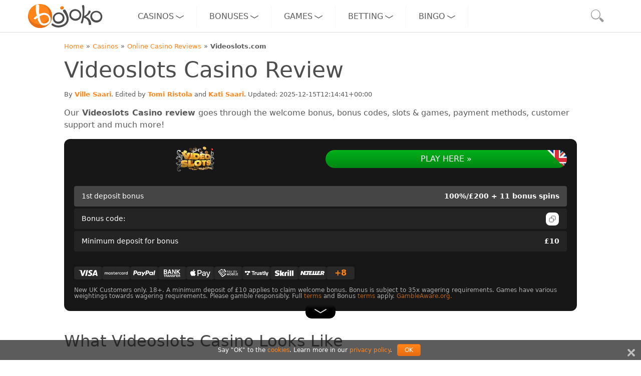

--- FILE ---
content_type: text/html; charset=utf-8
request_url: https://bojoko.com/casino/review/videoslots-com/
body_size: 44362
content:
<!doctype html>
<html lang="en-GB"
      prefix="og: https://ogp.me/ns#">
<head prefix="og: https://ogp.me/ns#">
    <meta charset="UTF-8">
        <meta name="viewport" content="width=device-width,initial-scale=1">
    <meta name="theme-color" content="#ff851b">
    <base href="https://bojoko.com">
            <link rel="canonical" href="https://bojoko.com/casino/review/videoslots-com/">
    
            <link rel="preconnect" href="https://www.google-analytics.com">
        <link rel="dns-prefetch" href="https://www.google-analytics.com">
        <link rel="preconnect" href="https://www.googletagmanager.com">
        <link rel="dns-prefetch" href="https://www.googletagmanager.com">
        <script type="text/javascript" src="https://cdn-4.convertexperiments.com/v1/js/100413649-100416481.js?environment=production">
        </script>
    
                
        <link rel="icon" sizes="512x512" href="https://bojoko.com/assets/img/bojoko-b.png">

            <link rel="stylesheet" class="css" href="https://bojoko.com/assets/css/Page/core.8d7532f5ed565d77ef0b060edb75d875.css">
            <link rel="stylesheet" class="css" href="https://bojoko.com/assets/css/Page/page.a1411322deb42e5c356cf9794013dfa1.css">
            <link rel="stylesheet" class="css" href="https://bojoko.com/assets/css/PageStyle/mobileCtaFooter.aebfb54c5f0a1e4075c16a6ac42f17ef.css">
            <link rel="stylesheet" class="css" href="https://bojoko.com/assets/css/Page/Review/userReview.ec16649cfe55e32b16748b9d8d000b96.css">
            <link rel="stylesheet" class="css" href="https://bojoko.com/assets/css/Shortcode/textBox.60437f857d9fb3080f4cf2a741cc78cf.css">
            <link rel="stylesheet" class="css" href="https://bojoko.com/assets/css/Shortcode/Radical/Cards/gamblingSiteBonusCard.bbc504e755b8ad61da7d61e1241da59c.css">
            <link rel="stylesheet" class="css" href="https://bojoko.com/assets/css/Shortcode/Radical/ribbons.cd5928fdcde7ef933f0653f672d2534e.css">
            <link rel="stylesheet" class="css" href="https://bojoko.com/assets/css/Shortcode/screenshotSlider.ebb3ddfe288245b0b8962665f9ae880a.css">
            <link rel="stylesheet" class="css" href="https://bojoko.com/assets/css/Shortcode/bojokoRatingSummary.99b4e0062e90a7ead57c1977e098d53a.css">
            <link rel="stylesheet" class="css" href="https://bojoko.com/assets/css/Shortcode/prosAndCons.79941e734fab2d52abb1065731e24b76.css">
            <link rel="stylesheet" class="css" href="https://bojoko.com/assets/css/Shortcode/comparisonTable.993d7d23c0c718bcccd551b25fe20a23.css">
            <link rel="stylesheet" class="css" href="https://bojoko.com/assets/css/Shortcode/logoButtonList.f8c59325bae020a6c0fb6fb69ab29bb2.css">
            <link rel="stylesheet" class="css" href="https://bojoko.com/assets/css/Shortcode/expandableTitle.ad9579264571c70b609e7cdfa2cc06dc.css">
            <link rel="stylesheet" class="css" href="https://bojoko.com/assets/css/Shortcode/authors.a9a83d121249f726623a3fd7e5099753.css">
    
    <script type="text/javascript">    window.config = {"reCaptchaPublicKey":"6LcSP1cUAAAAAIByV886nMFhb-HzNtkElrKx-skr","locale":"en_GB.UTF-8","localePrefix":""};
                        (function(w,d,s,l,i){w[l]=w[l]||[];w[l].push({'gtm.start':
                new Date().getTime(),event:'gtm.js'});var f=d.getElementsByTagName(s)[0],
            j=d.createElement(s),dl=l!='dataLayer'?'&l='+l:'';j.async=true;j.src=
            'https://www.googletagmanager.com/gtm.js?id='+i+dl;f.parentNode.insertBefore(j,f);
        })(window,document,'script','dataLayer','GTM-PGXP6PC');
    </script>

            <script type="module"   src="https://bojoko.com/assets/js/main-d78dc015.js" crossorigin="anonymous"></script>
            <script type="module"   src="https://bojoko.com/assets/js/LoaderElement-05dc46ea.js" crossorigin="anonymous"></script>
            <script type="module"   src="https://bojoko.com/assets/js/ModalOpenAttributeEvent-5c9061e6.js" crossorigin="anonymous"></script>
            <script type="module"   src="https://bojoko.com/assets/js/BottomNotification-8b903240.js" crossorigin="anonymous"></script>
                <link rel="alternate" href="https://bojoko.ca/casino/review/videoslots-com/" hreflang="en-CA" />
            <link rel="alternate" href="https://bojoko.com/casino/review/videoslots-com/" hreflang="en-GB" />
                <script class="evt-lazy-captcha" data-lazy-src="https://www.google.com/recaptcha/api.js?render=explicit" defer></script>
    
            <script type="module" src="https://bojoko.com/assets/js/vendor/rightad.js"></script>
    
    <title>Videoslots Casino Review - Get £200 Bonus | January 2026</title>
    <meta name="description" content="Check out our 2026 review of Videoslots! We reveal the welcome bonus, bonus code, withdrawal times and more!">
            <meta property="og:image:type" content="image/jpeg" />
            <meta property="og:image:alt" content="Bojoko - Share Your Casino Story" />
            <meta property="og:title" content="Videoslots Casino Review - Get £200 Bonus | January 2026" />
            <meta property="og:description" content="Check out our 2026 review of Videoslots! We reveal the welcome bonus, bonus code, withdrawal times and more!" />
            <meta property="og:type" content="website" />
            <meta property="og:url" content="https://bojoko.com/casino/review/videoslots-com/" />
            <meta property="og:image" content="https://bojoko.com/assets/img/meta/bojoko-share.jpg" />
            <meta property="og:image:width" content="1200" />
            <meta property="og:image:height" content="630" />
            <meta property="twitter:card" content="summary_large_image" />
            <meta property="twitter:site" content="@Bojoko_com" />
            <meta property="twitter:creator" content="@Bojoko_com" />
            <meta property="twitter:image" content="https://bojoko.com/assets/img/meta/bojoko-share.jpg" />
            <meta property="twitter:title" content="Videoslots Casino Review - Get £200 Bonus | January 2026" />
            <meta property="twitter:description" content="Check out our 2026 review of Videoslots! We reveal the welcome bonus, bonus code, withdrawal times and more!" />
    
</head><body class="review evt-review evt-three-d-cta">
<header class="header-main">
    <div class="header-main__wrapper">
        <a href="/" class="header-logo">
            <img src="https://bojoko.com/assets/img/bojoko.svg" alt="Bojoko" width="150" height="50">
        </a>
                <nav class="main-nav evt-main-nav">
    <ul class="main-nav--content-wrapper">
                    <li class="main-nav--item-wrapper">
    <a href="/casino/" title="Casinos"
                             data-ga-label="Casinos"
       data-ga-event="main-menu--click-a"
       aria-label="Casinos">
        Casinos    </a>
    <button class="open-submenu evt-open-submenu" aria-label="Open dropdown menu">
        <span class="open-submenu--arrow icon-arrow-right-2"></span>
        <span class="open-submenu--desktop">Casinos</span>
    </button>
    <ul class="main-nav--submenu">
                    <li class="main-nav--item-wrapper main-nav--submenu--main-link">
    <a href="/casino/" title="Best Online Casinos"
       class="button orange"
                     data-ga-label="Best Online Casinos"
       data-ga-event="main-menu--click-a"
       aria-label="Best Online Casinos">
        Best Online Casinos »
    </a>
</li>
                    <li class="main-nav--item-wrapper main-nav--category-wrapper">
    <button class="open-submenu-category evt-open-submenu" aria-label="Open dropdown menu">
        <span class="open-submenu-category--title">By Casino Category</span>
        <span class="open-submenu-category--arrow icon-arrow-right-2"></span>
    </button>
    <ul class="main-nav--submenu main-nav--submenu--category">
                    <li class="main-nav--item-wrapper">
    <a href="/casino/new/" title="New Casinos"
                             data-ga-label="New Casinos"
       data-ga-event="main-menu--click-a"
       aria-label="New Casinos">
        New Casinos    </a>
</li>                    <li class="main-nav--item-wrapper">
    <a href="/casino/live/" title="Live Casinos"
                             data-ga-label="Live Casinos"
       data-ga-event="main-menu--click-a"
       aria-label="Live Casinos">
        Live Casinos    </a>
</li>                    <li class="main-nav--item-wrapper">
    <a href="/casino/top-10/" title="Top 10 Casinos"
                             data-ga-label="Top 10 Casinos"
       data-ga-event="main-menu--click-a"
       aria-label="Top 10 Casinos">
        Top 10 Casinos    </a>
</li>                    <li class="main-nav--item-wrapper">
    <a href="/casino/top-20/" title="Top 20 Casinos"
                             data-ga-label="Top 20 Casinos"
       data-ga-event="main-menu--click-a"
       aria-label="Top 20 Casinos">
        Top 20 Casinos    </a>
</li>                    <li class="main-nav--item-wrapper">
    <a href="/casino/top-100/" title="Top 100 Casinos"
                             data-ga-label="Top 100 Casinos"
       data-ga-event="main-menu--click-a"
       aria-label="Top 100 Casinos">
        Top 100 Casinos    </a>
</li>                    <li class="main-nav--item-wrapper">
    <a href="/casino/high-roller/" title="High Roller Casinos"
                             data-ga-label="High Roller Casinos"
       data-ga-event="main-menu--click-a"
       aria-label="High Roller Casinos">
        High Roller Casinos    </a>
</li>                    <li class="main-nav--item-wrapper">
    <a href="/casino/best-payout/" title="Best Payout Casinos"
                             data-ga-label="Best Payout Casinos"
       data-ga-event="main-menu--click-a"
       aria-label="Best Payout Casinos">
        Best Payout Casinos    </a>
</li>                    <li class="main-nav--item-wrapper">
    <a href="/casino/fast-withdrawal/" title="Fast Withdrawal"
                             data-ga-label="Fast Withdrawal"
       data-ga-event="main-menu--click-a"
       aria-label="Fast Withdrawal">
        Fast Withdrawal    </a>
</li>                    <li class="main-nav--item-wrapper">
    <a href="/casino/minimum-deposit/" title="Minimum Deposit"
                             data-ga-label="Minimum Deposit"
       data-ga-event="main-menu--click-a"
       aria-label="Minimum Deposit">
        Minimum Deposit    </a>
</li>                    <li class="main-nav--item-wrapper">
    <a href="/casino/real-money/" title="Real Money Casinos"
                             data-ga-label="Real Money Casinos"
       data-ga-event="main-menu--click-a"
       aria-label="Real Money Casinos">
        Real Money Casinos    </a>
</li>                    <li class="main-nav--item-wrapper">
    <a href="/casino/uk-licensed/" title="UK Licensed Casinos"
                             data-ga-label="UK Licensed Casinos"
       data-ga-event="main-menu--click-a"
       aria-label="UK Licensed Casinos">
        UK Licensed Casinos    </a>
</li>                    <li class="main-nav--item-wrapper">
    <a href="/casino/vip/" title="VIP Casinos"
                             data-ga-label="VIP Casinos"
       data-ga-event="main-menu--click-a"
       aria-label="VIP Casinos">
        VIP Casinos    </a>
</li>                    <li class="main-nav--item-wrapper">
    <a href="/casino/safe-and-secure/" title="Safe Online Casinos"
                             data-ga-label="Safe Online Casinos"
       data-ga-event="main-menu--click-a"
       aria-label="Safe Online Casinos">
        Safe Online Casinos    </a>
</li>            </ul>
</li>                    <li class="main-nav--item-wrapper main-nav--category-wrapper">
    <button class="open-submenu-category evt-open-submenu" aria-label="Open dropdown menu">
        <span class="open-submenu-category--title">By Payment Method</span>
        <span class="open-submenu-category--arrow icon-arrow-right-2"></span>
    </button>
    <ul class="main-nav--submenu main-nav--submenu--category">
                    <li class="main-nav--item-wrapper">
    <a href="/casino/pay-mobile-phone/" title="Pay by Phone Casinos"
                             data-ga-label="Pay by Phone Casinos"
       data-ga-event="main-menu--click-a"
       aria-label="Pay by Phone Casinos">
        Pay by Phone Casinos    </a>
</li>                    <li class="main-nav--item-wrapper">
    <a href="/casino/paypal/" title="PayPal Casinos"
                             data-ga-label="PayPal Casinos"
       data-ga-event="main-menu--click-a"
       aria-label="PayPal Casinos">
        PayPal Casinos    </a>
</li>                    <li class="main-nav--item-wrapper">
    <a href="/casino/pay-mobile-phone/boku/" title="Boku Casinos"
                             data-ga-label="Boku Casinos"
       data-ga-event="main-menu--click-a"
       aria-label="Boku Casinos">
        Boku Casinos    </a>
</li>                    <li class="main-nav--item-wrapper">
    <a href="/casino/pay-mobile-phone/payforit/" title="Payforit Casinos"
                             data-ga-label="Payforit Casinos"
       data-ga-event="main-menu--click-a"
       aria-label="Payforit Casinos">
        Payforit Casinos    </a>
</li>                    <li class="main-nav--item-wrapper">
    <a href="/casino/apple-pay/" title="Apple Pay Casinos"
                             data-ga-label="Apple Pay Casinos"
       data-ga-event="main-menu--click-a"
       aria-label="Apple Pay Casinos">
        Apple Pay Casinos    </a>
</li>                    <li class="main-nav--item-wrapper">
    <a href="/casino/google-pay/" title="Google Pay Casinos"
                             data-ga-label="Google Pay Casinos"
       data-ga-event="main-menu--click-a"
       aria-label="Google Pay Casinos">
        Google Pay Casinos    </a>
</li>                    <li class="main-nav--item-wrapper">
    <a href="/casino/neteller/" title="Neteller Casinos"
                             data-ga-label="Neteller Casinos"
       data-ga-event="main-menu--click-a"
       aria-label="Neteller Casinos">
        Neteller Casinos    </a>
</li>                    <li class="main-nav--item-wrapper">
    <a href="/casino/skrill/" title="Skrill Casinos"
                             data-ga-label="Skrill Casinos"
       data-ga-event="main-menu--click-a"
       aria-label="Skrill Casinos">
        Skrill Casinos    </a>
</li>                    <li class="main-nav--item-wrapper">
    <a href="/casino/mastercard/" title="Mastercard Casinos"
                             data-ga-label="Mastercard Casinos"
       data-ga-event="main-menu--click-a"
       aria-label="Mastercard Casinos">
        Mastercard Casinos    </a>
</li>                    <li class="main-nav--item-wrapper">
    <a href="/casino/visa/" title="Visa Casinos"
                             data-ga-label="Visa Casinos"
       data-ga-event="main-menu--click-a"
       aria-label="Visa Casinos">
        Visa Casinos    </a>
</li>                    <li class="main-nav--item-wrapper">
    <a href="/casino/debit-card/" title="Debit Card Casinos"
                             data-ga-label="Debit Card Casinos"
       data-ga-event="main-menu--click-a"
       aria-label="Debit Card Casinos">
        Debit Card Casinos    </a>
</li>                    <li class="main-nav--item-wrapper">
    <a href="/casino/bank-transfer/" title="Bank Transfer Casinos"
                             data-ga-label="Bank Transfer Casinos"
       data-ga-event="main-menu--click-a"
       aria-label="Bank Transfer Casinos">
        Bank Transfer Casinos    </a>
</li>                    <li class="main-nav--item-wrapper">
    <a href="/casino/trustly/" title="Trustly Casinos"
                             data-ga-label="Trustly Casinos"
       data-ga-event="main-menu--click-a"
       aria-label="Trustly Casinos">
        Trustly Casinos    </a>
</li>                    <li class="main-nav--item-wrapper">
    <a href="/casino/neosurf/" title="Neosurf Casinos"
                             data-ga-label="Neosurf Casinos"
       data-ga-event="main-menu--click-a"
       aria-label="Neosurf Casinos">
        Neosurf Casinos    </a>
</li>                    <li class="main-nav--item-wrapper">
    <a href="/casino/paysafecard/" title="PaysafeCard Casinos"
                             data-ga-label="PaysafeCard Casinos"
       data-ga-event="main-menu--click-a"
       aria-label="PaysafeCard Casinos">
        PaysafeCard Casinos    </a>
</li>                    <li class="main-nav--item-wrapper">
    <a href="/casino/instant/" title="Instant Play Casinos"
                             data-ga-label="Instant Play Casinos"
       data-ga-event="main-menu--click-a"
       aria-label="Instant Play Casinos">
        Instant Play Casinos    </a>
</li>                    <li class="main-nav--item-wrapper">
    <a href="/casino/bitcoin/" title="Bitcoin Casinos"
                             data-ga-label="Bitcoin Casinos"
       data-ga-event="main-menu--click-a"
       aria-label="Bitcoin Casinos">
        Bitcoin Casinos    </a>
</li>                    <li class="main-nav--item-wrapper">
    <a href="/casino/muchbetter/" title="MuchBetter Casinos"
                             data-ga-label="MuchBetter Casinos"
       data-ga-event="main-menu--click-a"
       aria-label="MuchBetter Casinos">
        MuchBetter Casinos    </a>
</li>                    <li class="main-nav--item-wrapper">
    <a href="/casino/payz/" title="Payz Casinos"
                             data-ga-label="Payz Casinos"
       data-ga-event="main-menu--click-a"
       aria-label="Payz Casinos">
        Payz Casinos    </a>
</li>                    <li class="main-nav--item-wrapper">
    <a href="/casino/astropay/" title="AstroPay Casinos"
                             data-ga-label="AstroPay Casinos"
       data-ga-event="main-menu--click-a"
       aria-label="AstroPay Casinos">
        AstroPay Casinos    </a>
</li>                    <li class="main-nav--item-wrapper">
    <a href="/casino/revolut/" title="Revolut Casinos"
                             data-ga-label="Revolut Casinos"
       data-ga-event="main-menu--click-a"
       aria-label="Revolut Casinos">
        Revolut Casinos    </a>
</li>                    <li class="main-nav--item-wrapper">
    <a href="/casino/siru-mobile/" title="Siru Mobile Casinos"
                             data-ga-label="Siru Mobile Casinos"
       data-ga-event="main-menu--click-a"
       aria-label="Siru Mobile Casinos">
        Siru Mobile Casinos    </a>
</li>                    <li class="main-nav--item-wrapper">
    <a href="/casino/klarna/" title="Klarna Casinos"
                             data-ga-label="Klarna Casinos"
       data-ga-event="main-menu--click-a"
       aria-label="Klarna Casinos">
        Klarna Casinos    </a>
</li>            </ul>
</li>                    <li class="main-nav--item-wrapper main-nav--category-wrapper">
    <button class="open-submenu-category evt-open-submenu" aria-label="Open dropdown menu">
        <span class="open-submenu-category--title">By Casino Platform</span>
        <span class="open-submenu-category--arrow icon-arrow-right-2"></span>
    </button>
    <ul class="main-nav--submenu main-nav--submenu--category">
                    <li class="main-nav--item-wrapper">
    <a href="/casino/platform/independent/" title="Independent Casinos"
                             data-ga-label="Independent Casinos"
       data-ga-event="main-menu--click-a"
       aria-label="Independent Casinos">
        Independent Casinos    </a>
</li>                    <li class="main-nav--item-wrapper">
    <a href="/casino/platform/skillonnet/" title="Skill On Net Casinos"
                             data-ga-label="Skill On Net Casinos"
       data-ga-event="main-menu--click-a"
       aria-label="Skill On Net Casinos">
        Skill On Net Casinos    </a>
</li>                    <li class="main-nav--item-wrapper">
    <a href="/casino/platform/white-hat-gaming/" title="White Hat Gaming Casinos"
                             data-ga-label="White Hat Gaming Casinos"
       data-ga-event="main-menu--click-a"
       aria-label="White Hat Gaming Casinos">
        White Hat Gaming Casinos    </a>
</li>                    <li class="main-nav--item-wrapper">
    <a href="/casino/platform/ag-communications/" title="AG Communications Casinos"
                             data-ga-label="AG Communications Casinos"
       data-ga-event="main-menu--click-a"
       aria-label="AG Communications Casinos">
        AG Communications Casinos    </a>
</li>                    <li class="main-nav--item-wrapper">
    <a href="/casino/platform/grace-media/" title="Grace Media Casinos"
                             data-ga-label="Grace Media Casinos"
       data-ga-event="main-menu--click-a"
       aria-label="Grace Media Casinos">
        Grace Media Casinos    </a>
</li>                    <li class="main-nav--item-wrapper">
    <a href="/casino/platform/small-screen-ltd/" title="Small Screen Casinos"
                             data-ga-label="Small Screen Casinos"
       data-ga-event="main-menu--click-a"
       aria-label="Small Screen Casinos">
        Small Screen Casinos    </a>
</li>                    <li class="main-nav--item-wrapper">
    <a href="/casino/platform/lc-international/" title="LC International Casinos"
                             data-ga-label="LC International Casinos"
       data-ga-event="main-menu--click-a"
       aria-label="LC International Casinos">
        LC International Casinos    </a>
</li>                    <li class="main-nav--item-wrapper">
    <a href="/casino/platform/progressplay/" title="Progress Play Casinos"
                             data-ga-label="Progress Play Casinos"
       data-ga-event="main-menu--click-a"
       aria-label="Progress Play Casinos">
        Progress Play Casinos    </a>
</li>                    <li class="main-nav--item-wrapper">
    <a href="/casino/platform/suprplay-limited/" title="Gamesys Casinos"
                             data-ga-label="Gamesys Casinos"
       data-ga-event="main-menu--click-a"
       aria-label="Gamesys Casinos">
        Gamesys Casinos    </a>
</li>                    <li class="main-nav--item-wrapper">
    <a href="/casino/platform/rank-interactive/" title="Rank Interactive Casinos"
                             data-ga-label="Rank Interactive Casinos"
       data-ga-event="main-menu--click-a"
       aria-label="Rank Interactive Casinos">
        Rank Interactive Casinos    </a>
</li>                    <li class="main-nav--item-wrapper">
    <a href="/casino/platform/jumpman/" title="Jumpman Gaming Casinos"
                             data-ga-label="Jumpman Gaming Casinos"
       data-ga-event="main-menu--click-a"
       aria-label="Jumpman Gaming Casinos">
        Jumpman Gaming Casinos    </a>
</li>                    <li class="main-nav--item-wrapper">
    <a href="/casino/platform/l-l-europe/" title="L&amp;L Europe Casinos"
                             data-ga-label="L&amp;L Europe Casinos"
       data-ga-event="main-menu--click-a"
       aria-label="L&amp;L Europe Casinos">
        L&amp;L Europe Casinos    </a>
</li>                    <li class="main-nav--item-wrapper">
    <a href="/casino/platform/playbook-gaming/" title="Playbook Gaming Casinos"
                             data-ga-label="Playbook Gaming Casinos"
       data-ga-event="main-menu--click-a"
       aria-label="Playbook Gaming Casinos">
        Playbook Gaming Casinos    </a>
</li>                    <li class="main-nav--item-wrapper">
    <a href="/casino/platform/lindar/" title="Lindar Media Casinos"
                             data-ga-label="Lindar Media Casinos"
       data-ga-event="main-menu--click-a"
       aria-label="Lindar Media Casinos">
        Lindar Media Casinos    </a>
</li>                    <li class="main-nav--item-wrapper">
    <a href="/casino/platform/kindred/" title="Kindred Group Casinos"
                             data-ga-label="Kindred Group Casinos"
       data-ga-event="main-menu--click-a"
       aria-label="Kindred Group Casinos">
        Kindred Group Casinos    </a>
</li>                    <li class="main-nav--item-wrapper">
    <a href="/casino/platform/anakatech/" title="Anakatech Casinos"
                             data-ga-label="Anakatech Casinos"
       data-ga-event="main-menu--click-a"
       aria-label="Anakatech Casinos">
        Anakatech Casinos    </a>
</li>                    <li class="main-nav--item-wrapper">
    <a href="/casino/platform/bv-gaming-limited/" title="BV Gaming Casinos"
                             data-ga-label="BV Gaming Casinos"
       data-ga-event="main-menu--click-a"
       aria-label="BV Gaming Casinos">
        BV Gaming Casinos    </a>
</li>            </ul>
</li>                    <li class="main-nav--item-wrapper main-nav--category-wrapper">
    <button class="open-submenu-category evt-open-submenu" aria-label="Open dropdown menu">
        <span class="open-submenu-category--title">Casino Reviews</span>
        <span class="open-submenu-category--arrow icon-arrow-right-2"></span>
    </button>
    <ul class="main-nav--submenu main-nav--submenu--category">
                    <li class="main-nav--item-wrapper">
    <a href="/casino/review/" title="All Casino Reviews"
                             data-ga-label="All Casino Reviews"
       data-ga-event="main-menu--click-a"
       aria-label="All Casino Reviews">
        All Casino Reviews    </a>
</li>                    <li class="main-nav--item-wrapper">
    <a href="/casino/review/casushi/" title="Casushi Casino Review"
                             data-ga-label="Casushi Casino Review"
       data-ga-event="main-menu--click-a"
       aria-label="Casushi Casino Review">
        Casushi Casino Review    </a>
</li>                    <li class="main-nav--item-wrapper">
    <a href="/casino/review/nrg/" title="NRG Casino Review"
                             data-ga-label="NRG Casino Review"
       data-ga-event="main-menu--click-a"
       aria-label="NRG Casino Review">
        NRG Casino Review    </a>
</li>                    <li class="main-nav--item-wrapper">
    <a href="/casino/review/duelz/" title="Duelz Casino Review"
                             data-ga-label="Duelz Casino Review"
       data-ga-event="main-menu--click-a"
       aria-label="Duelz Casino Review">
        Duelz Casino Review    </a>
</li>                    <li class="main-nav--item-wrapper">
    <a href="/casino/review/midnite/" title="Midnite Casino Review"
                             data-ga-label="Midnite Casino Review"
       data-ga-event="main-menu--click-a"
       aria-label="Midnite Casino Review">
        Midnite Casino Review    </a>
</li>                    <li class="main-nav--item-wrapper">
    <a href="/casino/review/mrq-casino/" title="MrQ Casino Review"
                             data-ga-label="MrQ Casino Review"
       data-ga-event="main-menu--click-a"
       aria-label="MrQ Casino Review">
        MrQ Casino Review    </a>
</li>                    <li class="main-nav--item-wrapper">
    <a href="/casino/review/boylesports-casino/" title="BoyleSports Casino Review"
                             data-ga-label="BoyleSports Casino Review"
       data-ga-event="main-menu--click-a"
       aria-label="BoyleSports Casino Review">
        BoyleSports Casino Review    </a>
</li>                    <li class="main-nav--item-wrapper">
    <a href="/casino/review/voodoodreams/" title="Voodoo Dreams Casino Review"
                             data-ga-label="Voodoo Dreams Casino Review"
       data-ga-event="main-menu--click-a"
       aria-label="Voodoo Dreams Casino Review">
        Voodoo Dreams Casino Review    </a>
</li>                    <li class="main-nav--item-wrapper">
    <a href="/casino/review/peachy-games/" title="Peachy Games Casino Review"
                             data-ga-label="Peachy Games Casino Review"
       data-ga-event="main-menu--click-a"
       aria-label="Peachy Games Casino Review">
        Peachy Games Casino Review    </a>
</li>            </ul>
</li>                    <li class="main-nav--item-wrapper main-nav--category-wrapper">
    <button class="open-submenu-category evt-open-submenu" aria-label="Open dropdown menu">
        <span class="open-submenu-category--title">Other</span>
        <span class="open-submenu-category--arrow icon-arrow-right-2"></span>
    </button>
    <ul class="main-nav--submenu main-nav--submenu--category">
                    <li class="main-nav--item-wrapper">
    <a href="/casino/platform/sister-sites/" title="Casino Sister Sites"
                             data-ga-label="Casino Sister Sites"
       data-ga-event="main-menu--click-a"
       aria-label="Casino Sister Sites">
        Casino Sister Sites    </a>
</li>                    <li class="main-nav--item-wrapper">
    <a href="/casino/android/" title="Android Casinos"
                             data-ga-label="Android Casinos"
       data-ga-event="main-menu--click-a"
       aria-label="Android Casinos">
        Android Casinos    </a>
</li>                    <li class="main-nav--item-wrapper">
    <a href="/casino/iphone/" title="iPhone Casinos"
                             data-ga-label="iPhone Casinos"
       data-ga-event="main-menu--click-a"
       aria-label="iPhone Casinos">
        iPhone Casinos    </a>
</li>            </ul>
</li>            </ul>
</li>                    <li class="main-nav--item-wrapper">
    <a href="/casino/bonus/" title="Bonuses"
                             data-ga-label="Bonuses"
       data-ga-event="main-menu--click-a"
       aria-label="Bonuses">
        Bonuses    </a>
    <button class="open-submenu evt-open-submenu" aria-label="Open dropdown menu">
        <span class="open-submenu--arrow icon-arrow-right-2"></span>
        <span class="open-submenu--desktop">Bonuses</span>
    </button>
    <ul class="main-nav--submenu">
                    <li class="main-nav--item-wrapper main-nav--submenu--main-link">
    <a href="/casino/bonus/" title="Best Casino Bonuses"
       class="button orange"
                     data-ga-label="Best Casino Bonuses"
       data-ga-event="main-menu--click-a"
       aria-label="Best Casino Bonuses">
        Best Casino Bonuses »
    </a>
</li>
                    <li class="main-nav--item-wrapper main-nav--category-wrapper">
    <button class="open-submenu-category evt-open-submenu" aria-label="Open dropdown menu">
        <span class="open-submenu-category--title">Deposit Bonuses</span>
        <span class="open-submenu-category--arrow icon-arrow-right-2"></span>
    </button>
    <ul class="main-nav--submenu main-nav--submenu--category">
                    <li class="main-nav--item-wrapper">
    <a href="/casino/bonus/non-sticky/" title="Non-Sticky Bonus"
                             data-ga-label="Non-Sticky Bonus"
       data-ga-event="main-menu--click-a"
       aria-label="Non-Sticky Bonus">
        Non-Sticky Bonus    </a>
</li>                    <li class="main-nav--item-wrapper">
    <a href="/casino/bonus/cashback/" title="Cashback Bonus"
                             data-ga-label="Cashback Bonus"
       data-ga-event="main-menu--click-a"
       aria-label="Cashback Bonus">
        Cashback Bonus    </a>
</li>                    <li class="main-nav--item-wrapper">
    <a href="/casino/bonus/reload/" title="Reload Bonus"
                             data-ga-label="Reload Bonus"
       data-ga-event="main-menu--click-a"
       aria-label="Reload Bonus">
        Reload Bonus    </a>
</li>                    <li class="main-nav--item-wrapper">
    <a href="/casino/bonus/100-deposit-bonus/" title="100% Deposit Bonuses"
                             data-ga-label="100% Deposit Bonuses"
       data-ga-event="main-menu--click-a"
       aria-label="100% Deposit Bonuses">
        100% Deposit Bonuses    </a>
</li>                    <li class="main-nav--item-wrapper">
    <a href="/casino/bonus/200-deposit-bonus/" title="200% Deposit Bonuses"
                             data-ga-label="200% Deposit Bonuses"
       data-ga-event="main-menu--click-a"
       aria-label="200% Deposit Bonuses">
        200% Deposit Bonuses    </a>
</li>                    <li class="main-nav--item-wrapper">
    <a href="/casino/bonus/300-deposit-bonus/" title="300% Deposit Bonuses"
                             data-ga-label="300% Deposit Bonuses"
       data-ga-event="main-menu--click-a"
       aria-label="300% Deposit Bonuses">
        300% Deposit Bonuses    </a>
</li>                    <li class="main-nav--item-wrapper">
    <a href="/casino/bonus/400-deposit-bonus/" title="400% Deposit Bonuses"
                             data-ga-label="400% Deposit Bonuses"
       data-ga-event="main-menu--click-a"
       aria-label="400% Deposit Bonuses">
        400% Deposit Bonuses    </a>
</li>                    <li class="main-nav--item-wrapper">
    <a href="/casino/bonus/500-deposit-bonus/" title="500% Deposit Bonuses"
                             data-ga-label="500% Deposit Bonuses"
       data-ga-event="main-menu--click-a"
       aria-label="500% Deposit Bonuses">
        500% Deposit Bonuses    </a>
</li>                    <li class="main-nav--item-wrapper">
    <a href="/casino/bonus/slots/" title="Slots Bonus"
                             data-ga-label="Slots Bonus"
       data-ga-event="main-menu--click-a"
       aria-label="Slots Bonus">
        Slots Bonus    </a>
</li>                    <li class="main-nav--item-wrapper">
    <a href="/casino/bonus/blackjack/" title="Blackjack Bonuses"
                             data-ga-label="Blackjack Bonuses"
       data-ga-event="main-menu--click-a"
       aria-label="Blackjack Bonuses">
        Blackjack Bonuses    </a>
</li>            </ul>
</li>                    <li class="main-nav--item-wrapper main-nav--category-wrapper">
    <button class="open-submenu-category evt-open-submenu" aria-label="Open dropdown menu">
        <span class="open-submenu-category--title">Free Spins Bonuses</span>
        <span class="open-submenu-category--arrow icon-arrow-right-2"></span>
    </button>
    <ul class="main-nav--submenu main-nav--submenu--category">
                    <li class="main-nav--item-wrapper">
    <a href="/casino/bonus/free-spins/" title="Free Spins No Deposit"
                             data-ga-label="Free Spins No Deposit"
       data-ga-event="main-menu--click-a"
       aria-label="Free Spins No Deposit">
        Free Spins No Deposit    </a>
</li>                    <li class="main-nav--item-wrapper">
    <a href="/casino/bonus/no-deposit/" title="No Deposit Bonus"
                             data-ga-label="No Deposit Bonus"
       data-ga-event="main-menu--click-a"
       aria-label="No Deposit Bonus">
        No Deposit Bonus    </a>
</li>                    <li class="main-nav--item-wrapper">
    <a href="/casino/bonus/free-spins/add-card/" title="Free Spins With Card Registration"
                             data-ga-label="Free Spins With Card Registration"
       data-ga-event="main-menu--click-a"
       aria-label="Free Spins With Card Registration">
        Free Spins With Card Registration    </a>
</li>                    <li class="main-nav--item-wrapper">
    <a href="/casino/bonus/free-spins/mobile-verification/" title="Free Spins With Phone Verification"
                             data-ga-label="Free Spins With Phone Verification"
       data-ga-event="main-menu--click-a"
       aria-label="Free Spins With Phone Verification">
        Free Spins With Phone Verification    </a>
</li>                    <li class="main-nav--item-wrapper">
    <a href="/casino/bonus/free-spins/email-verification/" title="Free Spins With Email Registration"
                             data-ga-label="Free Spins With Email Registration"
       data-ga-event="main-menu--click-a"
       aria-label="Free Spins With Email Registration">
        Free Spins With Email Registration    </a>
</li>                    <li class="main-nav--item-wrapper">
    <a href="/casino/bonus/free-spins/no-id-verification/" title="Free Spins With No ID Verification"
                             data-ga-label="Free Spins With No ID Verification"
       data-ga-event="main-menu--click-a"
       aria-label="Free Spins With No ID Verification">
        Free Spins With No ID Verification    </a>
</li>                    <li class="main-nav--item-wrapper">
    <a href="/casino/bonus/free-spins/existing-customers/" title="Free Spins for Existing Customers"
                             data-ga-label="Free Spins for Existing Customers"
       data-ga-event="main-menu--click-a"
       aria-label="Free Spins for Existing Customers">
        Free Spins for Existing Customers    </a>
</li>                    <li class="main-nav--item-wrapper">
    <a href="/casino/bonus/free-spins/1000-free-spins/" title="1000 Free Spins"
                             data-ga-label="1000 Free Spins"
       data-ga-event="main-menu--click-a"
       aria-label="1000 Free Spins">
        1000 Free Spins    </a>
</li>                    <li class="main-nav--item-wrapper">
    <a href="/casino/bonus/free-spins/500-free-spins/" title="500 Free Spins"
                             data-ga-label="500 Free Spins"
       data-ga-event="main-menu--click-a"
       aria-label="500 Free Spins">
        500 Free Spins    </a>
</li>                    <li class="main-nav--item-wrapper">
    <a href="/casino/bonus/free-spins/300-free-spins/" title="300 Free Spins"
                             data-ga-label="300 Free Spins"
       data-ga-event="main-menu--click-a"
       aria-label="300 Free Spins">
        300 Free Spins    </a>
</li>                    <li class="main-nav--item-wrapper">
    <a href="/casino/bonus/free-spins/200-free-spins/" title="200 Free Spins"
                             data-ga-label="200 Free Spins"
       data-ga-event="main-menu--click-a"
       aria-label="200 Free Spins">
        200 Free Spins    </a>
</li>                    <li class="main-nav--item-wrapper">
    <a href="/casino/bonus/free-spins/150-free-spins/" title="150 Free Spins"
                             data-ga-label="150 Free Spins"
       data-ga-event="main-menu--click-a"
       aria-label="150 Free Spins">
        150 Free Spins    </a>
</li>                    <li class="main-nav--item-wrapper">
    <a href="/casino/bonus/free-spins/120-free-spins/" title="120 Free Spins"
                             data-ga-label="120 Free Spins"
       data-ga-event="main-menu--click-a"
       aria-label="120 Free Spins">
        120 Free Spins    </a>
</li>                    <li class="main-nav--item-wrapper">
    <a href="/casino/bonus/free-spins/100-free-spins/" title="100 Free Spins"
                             data-ga-label="100 Free Spins"
       data-ga-event="main-menu--click-a"
       aria-label="100 Free Spins">
        100 Free Spins    </a>
</li>                    <li class="main-nav--item-wrapper">
    <a href="/casino/bonus/free-spins/50-free-spins/" title="50 Free Spins"
                             data-ga-label="50 Free Spins"
       data-ga-event="main-menu--click-a"
       aria-label="50 Free Spins">
        50 Free Spins    </a>
</li>                    <li class="main-nav--item-wrapper">
    <a href="/casino/bonus/free-spins/20-free-spins/" title="20 Free Spins"
                             data-ga-label="20 Free Spins"
       data-ga-event="main-menu--click-a"
       aria-label="20 Free Spins">
        20 Free Spins    </a>
</li>                    <li class="main-nav--item-wrapper">
    <a href="/casino/bonus/free-spins/10-free-spins/" title="10 Free Spins"
                             data-ga-label="10 Free Spins"
       data-ga-event="main-menu--click-a"
       aria-label="10 Free Spins">
        10 Free Spins    </a>
</li>            </ul>
</li>                    <li class="main-nav--item-wrapper main-nav--category-wrapper">
    <button class="open-submenu-category evt-open-submenu" aria-label="Open dropdown menu">
        <span class="open-submenu-category--title">By Wagering Requirement</span>
        <span class="open-submenu-category--arrow icon-arrow-right-2"></span>
    </button>
    <ul class="main-nav--submenu main-nav--submenu--category">
                    <li class="main-nav--item-wrapper">
    <a href="/casino/bonus/no-wagering/" title="No Wagering"
                             data-ga-label="No Wagering"
       data-ga-event="main-menu--click-a"
       aria-label="No Wagering">
        No Wagering    </a>
</li>                    <li class="main-nav--item-wrapper">
    <a href="/casino/bonus/low-wagering/" title="Low Wagering"
                             data-ga-label="Low Wagering"
       data-ga-event="main-menu--click-a"
       aria-label="Low Wagering">
        Low Wagering    </a>
</li>                    <li class="main-nav--item-wrapper">
    <a href="/casino/bonus/free-spins/no-wagering/" title="Free Spins No Wagering"
                             data-ga-label="Free Spins No Wagering"
       data-ga-event="main-menu--click-a"
       aria-label="Free Spins No Wagering">
        Free Spins No Wagering    </a>
</li>            </ul>
</li>                    <li class="main-nav--item-wrapper main-nav--category-wrapper">
    <button class="open-submenu-category evt-open-submenu" aria-label="Open dropdown menu">
        <span class="open-submenu-category--title">Bonus Codes</span>
        <span class="open-submenu-category--arrow icon-arrow-right-2"></span>
    </button>
    <ul class="main-nav--submenu main-nav--submenu--category">
                    <li class="main-nav--item-wrapper">
    <a href="/casino/bonus/promo-codes/" title="All Casino Bonus Codes"
                             data-ga-label="All Casino Bonus Codes"
       data-ga-event="main-menu--click-a"
       aria-label="All Casino Bonus Codes">
        All Casino Bonus Codes    </a>
</li>                    <li class="main-nav--item-wrapper">
    <a href="/casino/review/888casino/promo-code/" title="888 Casino Promo Code"
                             data-ga-label="888 Casino Promo Code"
       data-ga-event="main-menu--click-a"
       aria-label="888 Casino Promo Code">
        888 Casino Promo Code    </a>
</li>                    <li class="main-nav--item-wrapper">
    <a href="/casino/review/virgin-games/promo-code/" title="Virgin Games Promo Code"
                             data-ga-label="Virgin Games Promo Code"
       data-ga-event="main-menu--click-a"
       aria-label="Virgin Games Promo Code">
        Virgin Games Promo Code    </a>
</li>                    <li class="main-nav--item-wrapper">
    <a href="/casino/review/mrq-casino/promo-code/" title="MrQ Promo Code"
                             data-ga-label="MrQ Promo Code"
       data-ga-event="main-menu--click-a"
       aria-label="MrQ Promo Code">
        MrQ Promo Code    </a>
</li>                    <li class="main-nav--item-wrapper">
    <a href="/casino/review/grosvenor-casino/bonus-code/" title="Grosvenor Casino Bonus Code"
                             data-ga-label="Grosvenor Casino Bonus Code"
       data-ga-event="main-menu--click-a"
       aria-label="Grosvenor Casino Bonus Code">
        Grosvenor Casino Bonus Code    </a>
</li>                    <li class="main-nav--item-wrapper">
    <a href="/casino/review/monopoly-casino/promo-code/" title="Monopoly Casino Promo Code"
                             data-ga-label="Monopoly Casino Promo Code"
       data-ga-event="main-menu--click-a"
       aria-label="Monopoly Casino Promo Code">
        Monopoly Casino Promo Code    </a>
</li>                    <li class="main-nav--item-wrapper">
    <a href="/casino/review/yeti-casino/bonus-code/" title="Yeti Casino Bonus Code"
                             data-ga-label="Yeti Casino Bonus Code"
       data-ga-event="main-menu--click-a"
       aria-label="Yeti Casino Bonus Code">
        Yeti Casino Bonus Code    </a>
</li>                    <li class="main-nav--item-wrapper">
    <a href="/casino/review/bally-casino/promo-code/" title="Bally Casino Promo Code"
                             data-ga-label="Bally Casino Promo Code"
       data-ga-event="main-menu--click-a"
       aria-label="Bally Casino Promo Code">
        Bally Casino Promo Code    </a>
</li>                    <li class="main-nav--item-wrapper">
    <a href="/casino/review/jackpotjoy/promo-code/" title="JackpotJoy Promo Code"
                             data-ga-label="JackpotJoy Promo Code"
       data-ga-event="main-menu--click-a"
       aria-label="JackpotJoy Promo Code">
        JackpotJoy Promo Code    </a>
</li>                    <li class="main-nav--item-wrapper">
    <a href="/casino/review/mr-vegas/bonus-code/" title="Mr Vegas Bonus Code"
                             data-ga-label="Mr Vegas Bonus Code"
       data-ga-event="main-menu--click-a"
       aria-label="Mr Vegas Bonus Code">
        Mr Vegas Bonus Code    </a>
</li>                    <li class="main-nav--item-wrapper">
    <a href="/casino/review/fun-casino/bonus-code/" title="Fun Casino Bonus Code"
                             data-ga-label="Fun Casino Bonus Code"
       data-ga-event="main-menu--click-a"
       aria-label="Fun Casino Bonus Code">
        Fun Casino Bonus Code    </a>
</li>                    <li class="main-nav--item-wrapper">
    <a href="/casino/review/pub-casino/bonus-code/" title="Pub Casino Bonus Code"
                             data-ga-label="Pub Casino Bonus Code"
       data-ga-event="main-menu--click-a"
       aria-label="Pub Casino Bonus Code">
        Pub Casino Bonus Code    </a>
</li>            </ul>
</li>                    <li class="main-nav--item-wrapper main-nav--category-wrapper">
    <button class="open-submenu-category evt-open-submenu" aria-label="Open dropdown menu">
        <span class="open-submenu-category--title">Other</span>
        <span class="open-submenu-category--arrow icon-arrow-right-2"></span>
    </button>
    <ul class="main-nav--submenu main-nav--submenu--category">
                    <li class="main-nav--item-wrapper">
    <a href="/casino/loyalty-program/" title="Loyalty Programs"
                             data-ga-label="Loyalty Programs"
       data-ga-event="main-menu--click-a"
       aria-label="Loyalty Programs">
        Loyalty Programs    </a>
</li>                    <li class="main-nav--item-wrapper">
    <a href="/casino/bonus/birthday/" title="Birthday Bonus"
                             data-ga-label="Birthday Bonus"
       data-ga-event="main-menu--click-a"
       aria-label="Birthday Bonus">
        Birthday Bonus    </a>
</li>            </ul>
</li>            </ul>
</li>                    <li class="main-nav--item-wrapper">
    <a href="/casino/games/" title="Games"
                             data-ga-label="Games"
       data-ga-event="main-menu--click-a"
       aria-label="Games">
        Games    </a>
    <button class="open-submenu evt-open-submenu" aria-label="Open dropdown menu">
        <span class="open-submenu--arrow icon-arrow-right-2"></span>
        <span class="open-submenu--desktop">Games</span>
    </button>
    <ul class="main-nav--submenu">
                    <li class="main-nav--item-wrapper main-nav--submenu--main-link">
    <a href="/casino/games/" title="Online Casino Games"
       class="button orange"
                     data-ga-label="Online Casino Games"
       data-ga-event="main-menu--click-a"
       aria-label="Online Casino Games">
        Online Casino Games »
    </a>
</li>
                    <li class="main-nav--item-wrapper main-nav--category-wrapper">
    <button class="open-submenu-category evt-open-submenu" aria-label="Open dropdown menu">
        <span class="open-submenu-category--title">Slots</span>
        <span class="open-submenu-category--arrow icon-arrow-right-2"></span>
    </button>
    <ul class="main-nav--submenu main-nav--submenu--category">
                    <li class="main-nav--item-wrapper">
    <a href="/casino/slots/" title="Slot Sites"
                             data-ga-label="Slot Sites"
       data-ga-event="main-menu--click-a"
       aria-label="Slot Sites">
        Slot Sites    </a>
</li>                    <li class="main-nav--item-wrapper">
    <a href="/casino/slots/new/" title="New Slot Sites"
                             data-ga-label="New Slot Sites"
       data-ga-event="main-menu--click-a"
       aria-label="New Slot Sites">
        New Slot Sites    </a>
</li>                    <li class="main-nav--item-wrapper">
    <a href="/casino/slots/low-volatility/" title="Low Volatility Slots"
                             data-ga-label="Low Volatility Slots"
       data-ga-event="main-menu--click-a"
       aria-label="Low Volatility Slots">
        Low Volatility Slots    </a>
</li>                    <li class="main-nav--item-wrapper">
    <a href="/casino/slots/rtp/" title="Best RTP Slots"
                             data-ga-label="Best RTP Slots"
       data-ga-event="main-menu--click-a"
       aria-label="Best RTP Slots">
        Best RTP Slots    </a>
</li>                    <li class="main-nav--item-wrapper">
    <a href="/casino/slots/cluster-pays/" title="Cluster Pays Slots"
                             data-ga-label="Cluster Pays Slots"
       data-ga-event="main-menu--click-a"
       aria-label="Cluster Pays Slots">
        Cluster Pays Slots    </a>
</li>                    <li class="main-nav--item-wrapper">
    <a href="/casino/slots/cascading/" title="Cascading Slots"
                             data-ga-label="Cascading Slots"
       data-ga-event="main-menu--click-a"
       aria-label="Cascading Slots">
        Cascading Slots    </a>
</li>                    <li class="main-nav--item-wrapper">
    <a href="/casino/slots/scatter-pays/" title="Scatter Pays Slots"
                             data-ga-label="Scatter Pays Slots"
       data-ga-event="main-menu--click-a"
       aria-label="Scatter Pays Slots">
        Scatter Pays Slots    </a>
</li>                    <li class="main-nav--item-wrapper">
    <a href="/casino/slots/grid/" title="Grid Slots"
                             data-ga-label="Grid Slots"
       data-ga-event="main-menu--click-a"
       aria-label="Grid Slots">
        Grid Slots    </a>
</li>                    <li class="main-nav--item-wrapper">
    <a href="/casino/slots/multiplier/" title="Multiplier Slots"
                             data-ga-label="Multiplier Slots"
       data-ga-event="main-menu--click-a"
       aria-label="Multiplier Slots">
        Multiplier Slots    </a>
</li>                    <li class="main-nav--item-wrapper">
    <a href="/casino/slots/penny/" title="Penny Slots"
                             data-ga-label="Penny Slots"
       data-ga-event="main-menu--click-a"
       aria-label="Penny Slots">
        Penny Slots    </a>
</li>                    <li class="main-nav--item-wrapper">
    <a href="/casino/slots/classic/" title="Classic Slots"
                             data-ga-label="Classic Slots"
       data-ga-event="main-menu--click-a"
       aria-label="Classic Slots">
        Classic Slots    </a>
</li>                    <li class="main-nav--item-wrapper">
    <a href="/casino/slots/single-line/" title="Single Line Slots"
                             data-ga-label="Single Line Slots"
       data-ga-event="main-menu--click-a"
       aria-label="Single Line Slots">
        Single Line Slots    </a>
</li>                    <li class="main-nav--item-wrapper">
    <a href="/casino/slots/tournament/" title="Slot Tournaments"
                             data-ga-label="Slot Tournaments"
       data-ga-event="main-menu--click-a"
       aria-label="Slot Tournaments">
        Slot Tournaments    </a>
</li>            </ul>
</li>                    <li class="main-nav--item-wrapper main-nav--category-wrapper">
    <button class="open-submenu-category evt-open-submenu" aria-label="Open dropdown menu">
        <span class="open-submenu-category--title">Slot Games</span>
        <span class="open-submenu-category--arrow icon-arrow-right-2"></span>
    </button>
    <ul class="main-nav--submenu main-nav--submenu--category">
                    <li class="main-nav--item-wrapper">
    <a href="/casino/slots/gonzos-quest/" title="Gonzo&#039;s Quest"
                             data-ga-label="Gonzo&#039;s Quest"
       data-ga-event="main-menu--click-a"
       aria-label="Gonzo&#039;s Quest">
        Gonzo&#039;s Quest    </a>
</li>                    <li class="main-nav--item-wrapper">
    <a href="/casino/slots/book-of-dead/" title="Book of Dead"
                             data-ga-label="Book of Dead"
       data-ga-event="main-menu--click-a"
       aria-label="Book of Dead">
        Book of Dead    </a>
</li>                    <li class="main-nav--item-wrapper">
    <a href="/casino/slots/starburst/" title="Starburst"
                             data-ga-label="Starburst"
       data-ga-event="main-menu--click-a"
       aria-label="Starburst">
        Starburst    </a>
</li>                    <li class="main-nav--item-wrapper">
    <a href="/casino/slots/immortal-romance/" title="Immortal Romance"
                             data-ga-label="Immortal Romance"
       data-ga-event="main-menu--click-a"
       aria-label="Immortal Romance">
        Immortal Romance    </a>
</li>                    <li class="main-nav--item-wrapper">
    <a href="/casino/slots/book-of-ra/" title="Book of Ra"
                             data-ga-label="Book of Ra"
       data-ga-event="main-menu--click-a"
       aria-label="Book of Ra">
        Book of Ra    </a>
</li>                    <li class="main-nav--item-wrapper">
    <a href="/casino/slots/monopoly/" title="Monopoly Slots"
                             data-ga-label="Monopoly Slots"
       data-ga-event="main-menu--click-a"
       aria-label="Monopoly Slots">
        Monopoly Slots    </a>
</li>            </ul>
</li>                    <li class="main-nav--item-wrapper main-nav--category-wrapper">
    <button class="open-submenu-category evt-open-submenu" aria-label="Open dropdown menu">
        <span class="open-submenu-category--title">Special Games</span>
        <span class="open-submenu-category--arrow icon-arrow-right-2"></span>
    </button>
    <ul class="main-nav--submenu main-nav--submenu--category">
                    <li class="main-nav--item-wrapper">
    <a href="/casino/live/game-shows/" title="Live Game Shows"
                             data-ga-label="Live Game Shows"
       data-ga-event="main-menu--click-a"
       aria-label="Live Game Shows">
        Live Game Shows    </a>
</li>                    <li class="main-nav--item-wrapper">
    <a href="/casino/instant-win-games/" title="Instant Win Games"
                             data-ga-label="Instant Win Games"
       data-ga-event="main-menu--click-a"
       aria-label="Instant Win Games">
        Instant Win Games    </a>
</li>                    <li class="main-nav--item-wrapper">
    <a href="/casino/scratchcards/" title="Scratch Cards"
                             data-ga-label="Scratch Cards"
       data-ga-event="main-menu--click-a"
       aria-label="Scratch Cards">
        Scratch Cards    </a>
</li>                    <li class="main-nav--item-wrapper">
    <a href="/casino/slingo/" title="Slingo"
                             data-ga-label="Slingo"
       data-ga-event="main-menu--click-a"
       aria-label="Slingo">
        Slingo    </a>
</li>                    <li class="main-nav--item-wrapper">
    <a href="/casino/aviator/" title="Aviator"
                             data-ga-label="Aviator"
       data-ga-event="main-menu--click-a"
       aria-label="Aviator">
        Aviator    </a>
</li>                    <li class="main-nav--item-wrapper">
    <a href="/casino/plinko/" title="Plinko"
                             data-ga-label="Plinko"
       data-ga-event="main-menu--click-a"
       aria-label="Plinko">
        Plinko    </a>
</li>                    <li class="main-nav--item-wrapper">
    <a href="/casino/crash-gambling/" title="Crash Gambling"
                             data-ga-label="Crash Gambling"
       data-ga-event="main-menu--click-a"
       aria-label="Crash Gambling">
        Crash Gambling    </a>
</li>                    <li class="main-nav--item-wrapper">
    <a href="/casino/live/game-shows/crazy-time/" title="Crazy Time"
                             data-ga-label="Crazy Time"
       data-ga-event="main-menu--click-a"
       aria-label="Crazy Time">
        Crazy Time    </a>
</li>                    <li class="main-nav--item-wrapper">
    <a href="/casino/live/game-shows/monopoly-live/" title="Monopoly Live"
                             data-ga-label="Monopoly Live"
       data-ga-event="main-menu--click-a"
       aria-label="Monopoly Live">
        Monopoly Live    </a>
</li>                    <li class="main-nav--item-wrapper">
    <a href="/casino/live/game-shows/lightning-roulette/" title="Lightning Roulette"
                             data-ga-label="Lightning Roulette"
       data-ga-event="main-menu--click-a"
       aria-label="Lightning Roulette">
        Lightning Roulette    </a>
</li>                    <li class="main-nav--item-wrapper">
    <a href="/casino/live/game-shows/adventures-beyond-wonderland/" title="Adventures Beyond Wonderland"
                             data-ga-label="Adventures Beyond Wonderland"
       data-ga-event="main-menu--click-a"
       aria-label="Adventures Beyond Wonderland">
        Adventures Beyond Wonderland    </a>
</li>                    <li class="main-nav--item-wrapper">
    <a href="/casino/live/game-shows/lightning-storm/" title="Lightning Storm"
                             data-ga-label="Lightning Storm"
       data-ga-event="main-menu--click-a"
       aria-label="Lightning Storm">
        Lightning Storm    </a>
</li>            </ul>
</li>                    <li class="main-nav--item-wrapper main-nav--category-wrapper">
    <button class="open-submenu-category evt-open-submenu" aria-label="Open dropdown menu">
        <span class="open-submenu-category--title">Game Providers</span>
        <span class="open-submenu-category--arrow icon-arrow-right-2"></span>
    </button>
    <ul class="main-nav--submenu main-nav--submenu--category">
                    <li class="main-nav--item-wrapper">
    <a href="/casino/provider/" title="All Game Providers"
                             data-ga-label="All Game Providers"
       data-ga-event="main-menu--click-a"
       aria-label="All Game Providers">
        All Game Providers    </a>
</li>                    <li class="main-nav--item-wrapper">
    <a href="/casino/provider/pragmatic-play/" title="Pragmatic Play Casinos"
                             data-ga-label="Pragmatic Play Casinos"
       data-ga-event="main-menu--click-a"
       aria-label="Pragmatic Play Casinos">
        Pragmatic Play Casinos    </a>
</li>                    <li class="main-nav--item-wrapper">
    <a href="/casino/provider/netent/" title="NetEnt Casinos"
                             data-ga-label="NetEnt Casinos"
       data-ga-event="main-menu--click-a"
       aria-label="NetEnt Casinos">
        NetEnt Casinos    </a>
</li>                    <li class="main-nav--item-wrapper">
    <a href="/casino/provider/microgaming/" title="Microgaming Casinos"
                             data-ga-label="Microgaming Casinos"
       data-ga-event="main-menu--click-a"
       aria-label="Microgaming Casinos">
        Microgaming Casinos    </a>
</li>                    <li class="main-nav--item-wrapper">
    <a href="/casino/provider/playtech/" title="Playtech Casinos"
                             data-ga-label="Playtech Casinos"
       data-ga-event="main-menu--click-a"
       aria-label="Playtech Casinos">
        Playtech Casinos    </a>
</li>                    <li class="main-nav--item-wrapper">
    <a href="/casino/provider/evolution-gaming/" title="Evolution Casinos"
                             data-ga-label="Evolution Casinos"
       data-ga-event="main-menu--click-a"
       aria-label="Evolution Casinos">
        Evolution Casinos    </a>
</li>                    <li class="main-nav--item-wrapper">
    <a href="/casino/provider/quickspin/" title="Quickspin Casinos"
                             data-ga-label="Quickspin Casinos"
       data-ga-event="main-menu--click-a"
       aria-label="Quickspin Casinos">
        Quickspin Casinos    </a>
</li>                    <li class="main-nav--item-wrapper">
    <a href="/casino/provider/nolimit-city/" title="Nolimit City Casinos"
                             data-ga-label="Nolimit City Casinos"
       data-ga-event="main-menu--click-a"
       aria-label="Nolimit City Casinos">
        Nolimit City Casinos    </a>
</li>                    <li class="main-nav--item-wrapper">
    <a href="/casino/provider/big-time-gaming/" title="Big Time Gaming Casinos"
                             data-ga-label="Big Time Gaming Casinos"
       data-ga-event="main-menu--click-a"
       aria-label="Big Time Gaming Casinos">
        Big Time Gaming Casinos    </a>
</li>                    <li class="main-nav--item-wrapper">
    <a href="/casino/provider/hacksaw-gaming/" title="Hacksaw Gaming Casinos"
                             data-ga-label="Hacksaw Gaming Casinos"
       data-ga-event="main-menu--click-a"
       aria-label="Hacksaw Gaming Casinos">
        Hacksaw Gaming Casinos    </a>
</li>                    <li class="main-nav--item-wrapper">
    <a href="/casino/provider/blueprint-gaming/" title="Blueprint Gaming Casinos"
                             data-ga-label="Blueprint Gaming Casinos"
       data-ga-event="main-menu--click-a"
       aria-label="Blueprint Gaming Casinos">
        Blueprint Gaming Casinos    </a>
</li>                    <li class="main-nav--item-wrapper">
    <a href="/casino/provider/yggdrasil/" title="Yggdrasil Casinos"
                             data-ga-label="Yggdrasil Casinos"
       data-ga-event="main-menu--click-a"
       aria-label="Yggdrasil Casinos">
        Yggdrasil Casinos    </a>
</li>                    <li class="main-nav--item-wrapper">
    <a href="/casino/provider/eyecon/" title="Eyecon Casinos"
                             data-ga-label="Eyecon Casinos"
       data-ga-event="main-menu--click-a"
       aria-label="Eyecon Casinos">
        Eyecon Casinos    </a>
</li>            </ul>
</li>            </ul>
</li>                    <li class="main-nav--item-wrapper">
    <a href="/betting/" title="Betting"
                             data-ga-label="Betting"
       data-ga-event="main-menu--click-a"
       aria-label="Betting">
        Betting    </a>
    <button class="open-submenu evt-open-submenu" aria-label="Open dropdown menu">
        <span class="open-submenu--arrow icon-arrow-right-2"></span>
        <span class="open-submenu--desktop">Betting</span>
    </button>
    <ul class="main-nav--submenu">
                    <li class="main-nav--item-wrapper main-nav--submenu--main-link">
    <a href="/betting/" title="Best Betting Sites"
       class="button orange"
                     data-ga-label="Best Betting Sites"
       data-ga-event="main-menu--click-a"
       aria-label="Best Betting Sites">
        Best Betting Sites »
    </a>
</li>
                    <li class="main-nav--item-wrapper main-nav--category-wrapper">
    <button class="open-submenu-category evt-open-submenu" aria-label="Open dropdown menu">
        <span class="open-submenu-category--title">Betting Sites</span>
        <span class="open-submenu-category--arrow icon-arrow-right-2"></span>
    </button>
    <ul class="main-nav--submenu main-nav--submenu--category">
                    <li class="main-nav--item-wrapper">
    <a href="/betting/new-sites/" title="New Betting Sites"
                             data-ga-label="New Betting Sites"
       data-ga-event="main-menu--click-a"
       aria-label="New Betting Sites">
        New Betting Sites    </a>
</li>                    <li class="main-nav--item-wrapper">
    <a href="/betting/minimum-deposit/" title="Low Minimum Deposit Betting Sites"
                             data-ga-label="Low Minimum Deposit Betting Sites"
       data-ga-event="main-menu--click-a"
       aria-label="Low Minimum Deposit Betting Sites">
        Low Minimum Deposit Betting Sites    </a>
</li>                    <li class="main-nav--item-wrapper">
    <a href="/betting/independent/" title="Independent Bookmakers"
                             data-ga-label="Independent Bookmakers"
       data-ga-event="main-menu--click-a"
       aria-label="Independent Bookmakers">
        Independent Bookmakers    </a>
</li>            </ul>
</li>                    <li class="main-nav--item-wrapper main-nav--category-wrapper">
    <button class="open-submenu-category evt-open-submenu" aria-label="Open dropdown menu">
        <span class="open-submenu-category--title">By Payment Method</span>
        <span class="open-submenu-category--arrow icon-arrow-right-2"></span>
    </button>
    <ul class="main-nav--submenu main-nav--submenu--category">
                    <li class="main-nav--item-wrapper">
    <a href="/betting/mobile-phone-bill/" title="Pay by Phone Bill Betting Sites"
                             data-ga-label="Pay by Phone Bill Betting Sites"
       data-ga-event="main-menu--click-a"
       aria-label="Pay by Phone Bill Betting Sites">
        Pay by Phone Bill Betting Sites    </a>
</li>            </ul>
</li>                    <li class="main-nav--item-wrapper main-nav--category-wrapper">
    <button class="open-submenu-category evt-open-submenu" aria-label="Open dropdown menu">
        <span class="open-submenu-category--title">Betting Offers</span>
        <span class="open-submenu-category--arrow icon-arrow-right-2"></span>
    </button>
    <ul class="main-nav--submenu main-nav--submenu--category">
                    <li class="main-nav--item-wrapper">
    <a href="/betting/reviews/7bet/sign-up-offer/" title="7Bet Sign Up Offer"
                             data-ga-label="7Bet Sign Up Offer"
       data-ga-event="main-menu--click-a"
       aria-label="7Bet Sign Up Offer">
        7Bet Sign Up Offer    </a>
</li>            </ul>
</li>            </ul>
</li>                    <li class="main-nav--item-wrapper">
    <a href="/bingo/" title="Bingo"
                             data-ga-label="Bingo"
       data-ga-event="main-menu--click-a"
       aria-label="Bingo">
        Bingo    </a>
    <button class="open-submenu evt-open-submenu" aria-label="Open dropdown menu">
        <span class="open-submenu--arrow icon-arrow-right-2"></span>
        <span class="open-submenu--desktop">Bingo</span>
    </button>
    <ul class="main-nav--submenu">
                    <li class="main-nav--item-wrapper main-nav--submenu--main-link">
    <a href="/bingo/" title="Best Bingo Sites"
       class="button orange"
                     data-ga-label="Best Bingo Sites"
       data-ga-event="main-menu--click-a"
       aria-label="Best Bingo Sites">
        Best Bingo Sites »
    </a>
</li>
                    <li class="main-nav--item-wrapper main-nav--category-wrapper">
    <button class="open-submenu-category evt-open-submenu" aria-label="Open dropdown menu">
        <span class="open-submenu-category--title">Bingo Sites</span>
        <span class="open-submenu-category--arrow icon-arrow-right-2"></span>
    </button>
    <ul class="main-nav--submenu main-nav--submenu--category">
                    <li class="main-nav--item-wrapper">
    <a href="/bingo/new/" title="New Bingo Sites"
                             data-ga-label="New Bingo Sites"
       data-ga-event="main-menu--click-a"
       aria-label="New Bingo Sites">
        New Bingo Sites    </a>
</li>                    <li class="main-nav--item-wrapper">
    <a href="/bingo/5-pound-deposit/" title="£5 Deposit Bingo Sites"
                             data-ga-label="£5 Deposit Bingo Sites"
       data-ga-event="main-menu--click-a"
       aria-label="£5 Deposit Bingo Sites">
        £5 Deposit Bingo Sites    </a>
</li>                    <li class="main-nav--item-wrapper">
    <a href="/bingo/fast-withdrawal/" title="Fast Withdrawal Bingo Sites"
                             data-ga-label="Fast Withdrawal Bingo Sites"
       data-ga-event="main-menu--click-a"
       aria-label="Fast Withdrawal Bingo Sites">
        Fast Withdrawal Bingo Sites    </a>
</li>                    <li class="main-nav--item-wrapper">
    <a href="/bingo/independent/" title="Independent Bingo Sites"
                             data-ga-label="Independent Bingo Sites"
       data-ga-event="main-menu--click-a"
       aria-label="Independent Bingo Sites">
        Independent Bingo Sites    </a>
</li>            </ul>
</li>                    <li class="main-nav--item-wrapper main-nav--category-wrapper">
    <button class="open-submenu-category evt-open-submenu" aria-label="Open dropdown menu">
        <span class="open-submenu-category--title">Bingo Offers</span>
        <span class="open-submenu-category--arrow icon-arrow-right-2"></span>
    </button>
    <ul class="main-nav--submenu main-nav--submenu--category">
                    <li class="main-nav--item-wrapper">
    <a href="/bingo/bonus/no-deposit/" title="No Deposit Bingo Sites"
                             data-ga-label="No Deposit Bingo Sites"
       data-ga-event="main-menu--click-a"
       aria-label="No Deposit Bingo Sites">
        No Deposit Bingo Sites    </a>
</li>                    <li class="main-nav--item-wrapper">
    <a href="/bingo/bonus/no-wagering/" title="No Wagering Bingo Sites"
                             data-ga-label="No Wagering Bingo Sites"
       data-ga-event="main-menu--click-a"
       aria-label="No Wagering Bingo Sites">
        No Wagering Bingo Sites    </a>
</li>            </ul>
</li>                    <li class="main-nav--item-wrapper main-nav--category-wrapper">
    <button class="open-submenu-category evt-open-submenu" aria-label="Open dropdown menu">
        <span class="open-submenu-category--title">By Payment Method</span>
        <span class="open-submenu-category--arrow icon-arrow-right-2"></span>
    </button>
    <ul class="main-nav--submenu main-nav--submenu--category">
                    <li class="main-nav--item-wrapper">
    <a href="/bingo/paypal/" title="PayPal Bingo Sites"
                             data-ga-label="PayPal Bingo Sites"
       data-ga-event="main-menu--click-a"
       aria-label="PayPal Bingo Sites">
        PayPal Bingo Sites    </a>
</li>                    <li class="main-nav--item-wrapper">
    <a href="/bingo/paysafecard/" title="PaysafeCard Bingo Sites"
                             data-ga-label="PaysafeCard Bingo Sites"
       data-ga-event="main-menu--click-a"
       aria-label="PaysafeCard Bingo Sites">
        PaysafeCard Bingo Sites    </a>
</li>                    <li class="main-nav--item-wrapper">
    <a href="/bingo/pay-by-phone-bill/" title="Pay by Phone Bill Bingo Sites"
                             data-ga-label="Pay by Phone Bill Bingo Sites"
       data-ga-event="main-menu--click-a"
       aria-label="Pay by Phone Bill Bingo Sites">
        Pay by Phone Bill Bingo Sites    </a>
</li>                    <li class="main-nav--item-wrapper">
    <a href="/bingo/trustly/" title="Trustly Bingo Sites"
                             data-ga-label="Trustly Bingo Sites"
       data-ga-event="main-menu--click-a"
       aria-label="Trustly Bingo Sites">
        Trustly Bingo Sites    </a>
</li>                    <li class="main-nav--item-wrapper">
    <a href="/bingo/mastercard/" title="Mastercard Bingo Sites"
                             data-ga-label="Mastercard Bingo Sites"
       data-ga-event="main-menu--click-a"
       aria-label="Mastercard Bingo Sites">
        Mastercard Bingo Sites    </a>
</li>                    <li class="main-nav--item-wrapper">
    <a href="/bingo/google-pay/" title="Google Pay Bingo Sites"
                             data-ga-label="Google Pay Bingo Sites"
       data-ga-event="main-menu--click-a"
       aria-label="Google Pay Bingo Sites">
        Google Pay Bingo Sites    </a>
</li>                    <li class="main-nav--item-wrapper">
    <a href="/bingo/bank-transfer/" title="Bank Transfer Bingo Sites"
                             data-ga-label="Bank Transfer Bingo Sites"
       data-ga-event="main-menu--click-a"
       aria-label="Bank Transfer Bingo Sites">
        Bank Transfer Bingo Sites    </a>
</li>            </ul>
</li>                    <li class="main-nav--item-wrapper main-nav--category-wrapper">
    <button class="open-submenu-category evt-open-submenu" aria-label="Open dropdown menu">
        <span class="open-submenu-category--title">Other</span>
        <span class="open-submenu-category--arrow icon-arrow-right-2"></span>
    </button>
    <ul class="main-nav--submenu main-nav--submenu--category">
                    <li class="main-nav--item-wrapper">
    <a href="/bingo/software/" title="Bingo Software Providers"
                             data-ga-label="Bingo Software Providers"
       data-ga-event="main-menu--click-a"
       aria-label="Bingo Software Providers">
        Bingo Software Providers    </a>
</li>            </ul>
</li>            </ul>
</li>                <li>
            <form class="search main-nav--search" action="/search/" method="post">
                <input type="search" name="search" id="menu-search" placeholder="Search Bojoko" aria-label="Search">
                <input type="submit" value="&#xe902;" aria-label="Submit">
            </form>
        </li>
        <li>
            <nav class="language-nav">
                                    <a href="https://bojoko.ca/"
                       hreflang="en-CA"
                       aria-label="en-CA"
                       class="language-nav__link">
                        <img class="language-nav__flag "
                             src="/assets/img/svg/flags/en_CA.UTF-8.svg"
                             alt="Bojoko Canada (English)" loading="lazy"/>
                    </a>
                                    <a href="https://bojoko.com/"
                       hreflang="en-GB"
                       aria-label="en-GB"
                       class="language-nav__link">
                        <img class="language-nav__flag language-nav__flag--active"
                             src="/assets/img/svg/flags/en_GB.UTF-8.svg"
                             alt="Bojoko United Kingdom" loading="lazy"/>
                    </a>
                            </nav>
        </li>
    </ul>
</nav>

                <div class="header-search">
            <button class="button header-search--toggle evt-open-search" aria-label="Toggle search">
                <span class="icon-search"></span>
            </button>
            <div class="header-search__wrapper arrow-top-right">
                <form class="header-search__form"
                      action="/search/"
                      autocomplete="off"
                      method="post">
                    <label for="search-header">Search Bojoko</label>
                    <input type="search" name="search" id="search-header" placeholder="Search Bojoko">
                    <button type="submit" class="button header-search__submit" aria-label="Submit">
                        <span class="icon-search"></span>
                    </button>
                </form>
            </div>
        </div>
        <button class="button small evt-main-nav-toggle main-nav-toggle"
                id="main-nav--toggle"
                aria-label="Toggle menu"
                data-ga-event="main-menu--toggle">
            <span class="icon-burger-new main-nav-toggle__open-menu"></span>
            <span class="icon-cross main-nav-toggle__close-menu"></span>
        </button>
    </div>
</header>



<div class="content evt-three-d-review">
        
<nav class="breadcrumb">
                <div>
                            <a content="https://bojoko.com/"
                   href="https://bojoko.com/">
                    <span>Home</span>
                </a>
                    </div>
                    <span class="sptr">»</span>
                            <div>
                            <a content="https://bojoko.com/casino/"
                   href="https://bojoko.com/casino/">
                    <span>Casinos</span>
                </a>
                    </div>
                    <span class="sptr">»</span>
                            <div>
                            <a content="https://bojoko.com/casino/review/"
                   href="https://bojoko.com/casino/review/">
                    <span>Online Casino Reviews</span>
                </a>
                    </div>
                    <span class="sptr">»</span>
                            <div>
                            <div class="bold">
                    <span>Videoslots.com</span>
                </div>
                    </div>
                    </nav>            <h1>Videoslots Casino Review</h1>        
<div class="top-author-info">
                <span class="top-author-info--author">By <a href="/about-us/team/ville-saari/"><strong>Ville Saari</strong></a>.</span>
                    <span class="top-author-info--author">Edited by <a href="/about-us/team/tomi-ristola/"><strong>Tomi Ristola</strong></a> and <a href="/about-us/team/kati-saari/"><strong>Kati Saari</strong></a>.</span>
        Updated: <time class="date" datetime="2025-12-15T12:14:41+00:00" itemprop="dateModified">2025-12-15T12:14:41+00:00</time></div>
        <p>Our<strong> Videoslots Casino review&nbsp;</strong>goes through the welcome bonus, bonus codes, slots &amp; games, payment methods, customer support and much more!</p>
<div class="card-toplist-row card-toplist-row--bonus-card "
     data-propagate-click="button.card-toplist-row__show-more">
    <div class="card-toplist-row__wrapper">
        <div class="card-toplist-row__blur-layer"
             data-lazy-style="background-image: linear-gradient(rgba(0,0,0,0.65), rgba(0,0,0,0.65)), url('https://i.bojoko.com/3d/55a1240a_42x20_tp_trim.e31a597ae63344ef07eb1d1777a9e08c.png')"></div>
        <div class="card-toplist-row__header card-toplist-row__header--bonus-card">
            <div class="card-toplist-row__logo-wrapper">
                <img class="card-toplist-row__logo"
                     src="https://i.bojoko.com/f6/152a6e59_175x50_tp_trim.702b50427e56559cac51a38cafe0fc2c.png"
                     srcset="https://i.bojoko.com/f6/152a6e59_350x100_tp_trim.5df7abda2443a55dad426a0ceeaa4d39.png 2x"
                     width="125"
                     height="50"
                     alt="Videoslots.com cover">
            </div>
            <div class="card-toplist-row__cta-wrapper card-toplist-row__cta-wrapper--bonus-card">
                <a href="https://trk.affiliates.videoslots.com/o/54j1Po?site_id=33018"
                   data-ga-event="casino-bonus-card--cta"
                   target="_blank"
                   rel="sponsored noopener"
                   class="button green card-toplist-row__cta ribbon-flag-gb                   ">
                                            Play here »
                                    </a>
            </div>
        </div>
        <div class="card-toplist-row__content card-toplist-row__content--bonus-card evt-card-toplist-content">
            <div class="card-toplist-row__visible-info
            card-toplist-row__visible-info--single            ">
                <table class="card-toplist-row__info">
                    <tbody class="card-toplist-row__info-body card-toplist-row__info-body--bonus-card">
                        <tr class="card-toplist-row__info-row">
                            <th class="card-toplist-row__info-name" scope="row">1st deposit bonus</th>
                            <td class="card-toplist-row__info-value">100%/£200 + 11 bonus spins</td>
                        </tr>
                                                                                    <tr class="card-toplist-row__info-row ">
                                    <th class="card-toplist-row__info-name" scope="row">Bonus code:</th>
                                    <td class="card-toplist-row__info-value">
                                                                                                                                                                                                                                                    <button class="copy-button copy-button--large evt-copy-button"
            aria-label="Copy bonus code to clipboard">
        <span class="copy-button__notification">
                            The bonus is now activated! Get it by signing up and depositing at least £10                    </span>
    </button>
                                    </td>
                                </tr>
                                                        <tr class="card-toplist-row__info-row ">
                                <th class="card-toplist-row__info-name" scope="row">Minimum deposit for bonus</th>
                                <td class="card-toplist-row__info-value">£10</td>
                            </tr>
                                            </tbody>
                </table>
                            </div>
            <div class="card-toplist-row__additional-info
            card-toplist-row__additional-info--single">
                                    <table class="card-toplist-row__info">
                        <thead>
                        <tr>
                            <th class="card-toplist-row__info-header" scope="row">Extra 1st deposit bonus info</th>
                        </tr>
                        </thead>
                        <tbody class="card-toplist-row__info-body card-toplist-row__info-body--bonus-card">
                        <tr class="card-toplist-row__info-row">
                            <th class="card-toplist-row__info-name" scope="row">Wagering requirements (bonus money)</th>
                            <td class="card-toplist-row__info-value">35x (B)</td>
                        </tr>
                        <tr class="card-toplist-row__info-row">
                            <th class="card-toplist-row__info-name" scope="row">Wagering requirements (bonus spins)</th>
                            <td class="card-toplist-row__info-value">0x</td>
                        </tr>
                        <tr class="card-toplist-row__info-row">
                            <th class="card-toplist-row__info-name" scope="row">Maximum bet for wagering</th>
                            <td class="card-toplist-row__info-value">£20</td>
                        </tr>
                        <tr class="card-toplist-row__info-row">
                            <th class="card-toplist-row__info-name" scope="row">Maximum cash out</th>
                            <td class="card-toplist-row__info-value">Unlimited</td>
                        </tr>
                        </tbody>
                    </table>
                                            </div>
            <div class="card-toplist-row__additional-info card-toplist-row__additional-info--single">
                <table class="card-toplist-row__info">
                    <thead>
                    <tr>
                        <th class="card-toplist-row__info-header" scope="row">Basic information</th>
                    </tr>
                    </thead>
                    <tbody class="card-toplist-row__info-body card-toplist-row__info-body--bonus-card">
                    <tr class="card-toplist-row__info-row">
                        <th class="card-toplist-row__info-name" scope="row">Launch date</th>
                        <td class="card-toplist-row__info-value">04/2011</td>
                    </tr>
                    <tr class="card-toplist-row__info-row">
                        <th class="card-toplist-row__info-name" scope="row">Minimum deposit</th>
                        <td class="card-toplist-row__info-value">£10</td>
                    </tr>
                    <tr class="card-toplist-row__info-row">
                        <th class="card-toplist-row__info-name" scope="row">Platform</th>
                        <td class="card-toplist-row__info-value">Immense Group</td>
                    </tr>
                    <tr class="card-toplist-row__info-row">
                        <th class="card-toplist-row__info-name" scope="row">Sports betting</th>
                        <td class="card-toplist-row__info-value">Yes</td>
                    </tr>
                    <tr class="card-toplist-row__info-row">
                        <th class="card-toplist-row__info-name" scope="row">Live casino</th>
                        <td class="card-toplist-row__info-value">Yes</td>
                    </tr>
                    <tr class="card-toplist-row__info-row">
                        <th class="card-toplist-row__info-name" scope="row">Bingo</th>
                        <td class="card-toplist-row__info-value">No</td>
                    </tr>
                    </tbody>
                </table>
            </div>
        </div>
        <div class="card-toplist-row__banking-methods ">
                                                <div class="card-toplist-row__banking-method">
                        <img src="/assets/img/payment-method/visa.svg?ver=2"
                             alt="Visa" title="Visa" width="56"
                             height="26">
                    </div>
                                                                <div class="card-toplist-row__banking-method">
                        <img src="/assets/img/payment-method/mastercard.svg?ver=2"
                             alt="Mastercard" title="Mastercard" width="56"
                             height="26">
                    </div>
                                                                <div class="card-toplist-row__banking-method">
                        <img src="/assets/img/payment-method/paypal.svg?ver=2"
                             alt="PayPal" title="PayPal" width="56"
                             height="26">
                    </div>
                                                                <div class="card-toplist-row__banking-method">
                        <img src="/assets/img/payment-method/online-bank-transfer.svg?ver=2"
                             alt="Online bank transfer" title="Online bank transfer" width="56"
                             height="26">
                    </div>
                                                                <div class="card-toplist-row__banking-method">
                        <img src="/assets/img/payment-method/apple-pay.svg?ver=2"
                             alt="Apple Pay" title="Apple Pay" width="56"
                             height="26">
                    </div>
                                                                <div class="card-toplist-row__banking-method">
                        <img src="/assets/img/payment-method/pay-by-mobile.svg?ver=2"
                             alt="Pay by Mobile" title="Pay by Mobile" width="56"
                             height="26">
                    </div>
                                                                <div class="card-toplist-row__banking-method">
                        <img src="/assets/img/payment-method/trustly.svg?ver=2"
                             alt="Trustly" title="Trustly" width="56"
                             height="26">
                    </div>
                                                                <div class="card-toplist-row__banking-method">
                        <img src="/assets/img/payment-method/skrill.svg?ver=2"
                             alt="Skrill" title="Skrill" width="56"
                             height="26">
                    </div>
                                                                <div class="card-toplist-row__banking-method">
                        <img src="/assets/img/payment-method/neteller.svg?ver=2"
                             alt="Neteller" title="Neteller" width="56"
                             height="26">
                    </div>
                                                                <div class="card-toplist-row__banking-method">
                        <a class="card-toplist-row__additional-methods-link"
                           href="/casino/review/videoslots-com/#tab-deposit"
                           data-ga-event="toplist-casino--additional-banking-methods"
                           data-ga-label="Videoslots.com">+8</a>
                    </div>
                            </div>
        <a href="https://trk.affiliates.videoslots.com/o/54j1Po?site_id=33018"
           data-ga-event="casino-bonus-card--cta"
           target="_blank"
           rel="sponsored noopener"
           class="button green card-toplist-row__cta-mobile ribbon-flag-gb           ">
                            Play here »
                    </a>
        <small class="card-toplist-row__footer card-toplist-row__footer--bonus-card">
            
New UK Customers only. 18+.
A minimum deposit of £10 applies to claim welcome bonus.
Bonus is subject to 35x wagering requirements.
Games have various weightings towards wagering requirements.
	

Please gamble responsibly. Full <span class="link" 
                data-modal-class="tc-modal" 
                data-modal-open="/modal/casino/terms-and-conditions/220/">terms</span> and Bonus <a class="open-terms" 
                                        href="https://trk.affiliates.videoslots.com/o/54j1Po?lpage=_j4m9A&amp;site_id=33018" 
                                        target="_blank" 
                                        rel="sponsored noopener" 
                                        data-ga-event="casino-tc--cta" 
                                        data-ga-label="Videoslots.com">terms</a> apply. <a href="https://www.gambleaware.org/" rel="nofollow noopener" target="_blank">GambleAware.org.</a>        </small>
    </div>
    <button class="card-toplist-row__show-more card-toplist-row__show-more--bonus-card evt-card-toplist-row__info_toggle"
            data-ga-event="card-toplist-row--toggle-content"
            data-ga-label="Videoslots.com"
            aria-label="Open card">
        <div class="card-toplist-row__show-more-background"
             data-lazy-style="background-image: linear-gradient(rgba(0,0,0,0.65), rgba(0,0,0,0.65)), url('https://i.bojoko.com/3d/55a1240a_12x5_tp_trim.2b68ea2436d331b910a49916fb150a3f.png')"></div>
    </button>
</div>
<h2>What Videoslots Casino Looks Like</h2>
<p>Here's what Videoslots Casino looks like on mobile screens.</p>
    <div class="screenshot-slider evt-slider-container">
        <div class="screenshot-slider__images-container evt-slider-target
            screenshot-slider__images-container--fade
            screenshot-slider__images-container--centered">
                            <div class="screenshot-slider__image-container">
                                        <picture>
                        <source srcset="/dc/59c6508d_280x530_280x530+0+0.a534c20bea89cb3005f6c8f68e793b35.jpg">
                        <img class="screenshot-slider__image
                            screenshot-slider__image--smaller-images"
                             loading="lazy"
                             alt="screenshot"
                             width="280"
                             height="530">
                    </picture>
                </div>
                            <div class="screenshot-slider__image-container">
                                        <picture>
                        <source srcset="/6b/2957a731_280x530_280x530+0+0.0df4cb16fa643d294d3e80dab6480f48.jpg">
                        <img class="screenshot-slider__image
                            screenshot-slider__image--smaller-images"
                             loading="lazy"
                             alt="screenshot"
                             width="280"
                             height="530">
                    </picture>
                </div>
                            <div class="screenshot-slider__image-container">
                                        <picture>
                        <source srcset="/96/65cc9d3b_280x530_280x530+0+0.b00f44e9c4863a1b02931d738b9e7ae6.jpg">
                        <img class="screenshot-slider__image
                            screenshot-slider__image--smaller-images"
                             loading="lazy"
                             alt="screenshot"
                             width="280"
                             height="530">
                    </picture>
                </div>
                    </div>
    </div>

<p>&nbsp;</p>

<div class="rating-summary">
        <h2>Summary</h2>
    <div class="rating-summary__description"></p>
<p>Videoslots is one of the best online casinos reviewed on Bojoko. They offer a nice welcome bonus, free spins, promotions, and the most slots out of all brands.</p>
<p></div>
    <div class="rating-summary__main-rating">
        <div class="rating-summary__rating-title">
            <h3 class="rating-summary__heading">Bojoko rating</h3>
            <p class="info-icon-container rating-summary__info-element"><i class="icon-circle-help"></i>
                    <span class="info-breakdown info-breakdown--bojoko-rating info-bubble arrow-top-middle">
                        This review was made independently by Bojoko’s casino experts. Rating score is based on both quantitative and qualitative factors.
                The review method is uniform for all casinos affiliated with Bojoko, so you can easily compare this casino with other brands.</span>
                </p>
        </div>
        <p class="rating-summary__main-rating-number">4.9</p>
    </div>
    <div class="rating-summary__rating-container">
                    <div class="rating-summary__rating">
                <p class="rating-summary__rating-desc">Bonuses</p>
                <span class="rating-50">
            </span>
            </div>
                    <div class="rating-summary__rating">
                <p class="rating-summary__rating-desc">Banking</p>
                <span class="rating-50">
            </span>
            </div>
                    <div class="rating-summary__rating">
                <p class="rating-summary__rating-desc">Games</p>
                <span class="rating-50">
            </span>
            </div>
                    <div class="rating-summary__rating">
                <p class="rating-summary__rating-desc">Support</p>
                <span class="rating-50">
            </span>
            </div>
                    <div class="rating-summary__rating">
                <p class="rating-summary__rating-desc">Usability</p>
                <span class="rating-45">
            </span>
            </div>
            </div>
    <div class="rating-summary__main-rating">
        <h3 class="rating-summary__heading">Player rating</h3>
                    <a class="rating-summary__main-rating-number" href="/casino/review/videoslots-com/#user-reviews ">4.2</a>
            </div>
            <div class="pros-and-cons">
        <div class="pros-and-cons__container">
        <div class="pros-and-cons__section">
            <h3 class="pros-and-cons__title">Pros:</h3>
                            <div class="pros-and-cons__value pros-and-cons__value--pro"><p class="pros-and-cons__value--text-field">Massive amount of games</p></div>
                            <div class="pros-and-cons__value pros-and-cons__value--pro"><p class="pros-and-cons__value--text-field">Plenty of deposit and withdrawal methods</p></div>
                            <div class="pros-and-cons__value pros-and-cons__value--pro"><p class="pros-and-cons__value--text-field">Wager-free spins in welcome bonus</p></div>
                            <div class="pros-and-cons__value pros-and-cons__value--pro"><p class="pros-and-cons__value--text-field">Old and trustworthy site</p></div>
                    </div>
        <div class="pros-and-cons__section">
            <h3 class="pros-and-cons__title">Cons:</h3>
                            <div class="pros-and-cons__value pros-and-cons__value--con"><p class="pros-and-cons__value--text-field">Site looks old</p></div>
                            <div class="pros-and-cons__value pros-and-cons__value--con"><p class="pros-and-cons__value--text-field">Can feel a little clunky</p></div>
                    </div>
    </div>
</div>                <div class="rating-summary__license">
            <h3 class="rating-summary__heading">Gambling licence</h3>
                            <a target="_blank" class="rating-summary__license-number" href="https://www.gamblingcommission.gov.uk/public-register/business/detail/39380">
                    UKGC (39380)</a>
                    </div>
        <div class="rating-summary__banking-method-list">
        <h3 class="rating-summary__title rating-summary__title--extra-bottom-padding" id="tab-deposit">Deposit Methods</h3>
        <div class="logo-button-container">
                            <img class="logo-button" alt="Mastercard" src="https://i.bojoko.com/5b/b86dbc23_100x48_tp_trim.431175af0426f7bfac791fc7aa027f4d.png"
                     title="Mastercard" loading="lazy"/>
                            <img class="logo-button" alt="Visa" src="https://i.bojoko.com/bd/9d73790d_100x48_tp_trim.62ee643a571fb29f7d99b47ba7b4b6cd.png"
                     title="Visa" loading="lazy"/>
                            <img class="logo-button" alt="Wire transfer" src="https://i.bojoko.com/da/4092b696_100x48_tp_trim.dd196bbd431853af56d31fd476bc1bab.png"
                     title="Wire transfer" loading="lazy"/>
                            <img class="logo-button" alt="Online bank transfer" src="https://i.bojoko.com/a6/8c09f79e_100x48_tp_trim.28c5e64ee61164351532cc21c4182e27.png"
                     title="Online bank transfer" loading="lazy"/>
                            <img class="logo-button" alt="Skrill" src="https://i.bojoko.com/81/d066f07e_100x48_tp_trim.bdc44cd5dc60a4089639d8c8ee0d1be4.png"
                     title="Skrill" loading="lazy"/>
                            <img class="logo-button" alt="Neteller" src="https://i.bojoko.com/fb/f3af6055_100x48_tp_trim.da2562ebe9128bc09c99812b25e10e3d.png"
                     title="Neteller" loading="lazy"/>
                            <img class="logo-button" alt="Trustly" src="https://i.bojoko.com/77/dc110fcc_100x48_tp_trim.8ddd5345c13cd4327c55e7f3b843dbe6.png"
                     title="Trustly" loading="lazy"/>
                            <img class="logo-button" alt="PaysafeCard" src="https://i.bojoko.com/aa/1fe25aab_100x48_tp_trim.7a8201505bba6ec64edf37bcf7ffaeb3.png"
                     title="PaysafeCard" loading="lazy"/>
                            <img class="logo-button" alt="Zimpler" src="https://i.bojoko.com/ff/da1d6893_100x48_tp_trim.c7355db089dc85347f31b60885b7097a.png"
                     title="Zimpler" loading="lazy"/>
                            <img class="logo-button" alt="PayPal" src="https://i.bojoko.com/a9/bc179402_100x48_tp_trim.a7642a4a95df016b87a6f82475be7def.png"
                     title="PayPal" loading="lazy"/>
                            <img class="logo-button" alt="Maestro" src="https://i.bojoko.com/69/ab5ef26b_100x48_tp_trim.a21d50b7e5fa099d533b33a8af8d9c6d.png"
                     title="Maestro" loading="lazy"/>
                            <img class="logo-button" alt="Apple Pay" src="https://i.bojoko.com/d7/1b7ada33_100x48_tp_trim.60aecf9ff35b409fd627d425da431bb4.png"
                     title="Apple Pay" loading="lazy"/>
                            <img class="logo-button" alt="Klarna" src="https://i.bojoko.com/cf/f1edc872_100x48_tp_trim.2caebeed046940ae4ff65529f0b5946b.png"
                     title="Klarna" loading="lazy"/>
                            <img class="logo-button" alt="Pay by Mobile" src="https://i.bojoko.com/81/f310ca23_100x48_tp_trim.e33637046cbdc41d1ba48c6fc78022ff.png"
                     title="Pay by Mobile" loading="lazy"/>
                            <img class="logo-button" alt="Siru Mobile" src="https://i.bojoko.com/15/fa94fb61_100x48_tp_trim.446022e498ab9e22c62d7e03fe994b0f.png"
                     title="Siru Mobile" loading="lazy"/>
                            <img class="logo-button" alt="Revolut" src="https://i.bojoko.com/3a/47c82c42_100x48_tp_trim.73141e5efb3c428177db25bb2984b8a2.png"
                     title="Revolut" loading="lazy"/>
                            <img class="logo-button" alt="Monzo" src="https://i.bojoko.com/0d/2e20ec79_100x48_tp_trim.9e5c7f8b5ffe8486fbb5132573b1be26.png"
                     title="Monzo" loading="lazy"/>
                    </div>
        <h3 class="rating-summary__title rating-summary__title--extra-bottom-padding">Withdrawal Methods</h3>
        <div class="logo-button-container">
                            <img class="logo-button"
                     alt="Mastercard" src="https://i.bojoko.com/5b/b86dbc23_100x48_tp_trim.431175af0426f7bfac791fc7aa027f4d.png"
                     title="Mastercard" loading="lazy"/>
                            <img class="logo-button"
                     alt="Visa" src="https://i.bojoko.com/bd/9d73790d_100x48_tp_trim.62ee643a571fb29f7d99b47ba7b4b6cd.png"
                     title="Visa" loading="lazy"/>
                            <img class="logo-button"
                     alt="Wire transfer" src="https://i.bojoko.com/da/4092b696_100x48_tp_trim.dd196bbd431853af56d31fd476bc1bab.png"
                     title="Wire transfer" loading="lazy"/>
                            <img class="logo-button"
                     alt="Online bank transfer" src="https://i.bojoko.com/a6/8c09f79e_100x48_tp_trim.28c5e64ee61164351532cc21c4182e27.png"
                     title="Online bank transfer" loading="lazy"/>
                            <img class="logo-button"
                     alt="Skrill" src="https://i.bojoko.com/81/d066f07e_100x48_tp_trim.bdc44cd5dc60a4089639d8c8ee0d1be4.png"
                     title="Skrill" loading="lazy"/>
                            <img class="logo-button"
                     alt="Neteller" src="https://i.bojoko.com/fb/f3af6055_100x48_tp_trim.da2562ebe9128bc09c99812b25e10e3d.png"
                     title="Neteller" loading="lazy"/>
                            <img class="logo-button"
                     alt="Trustly" src="https://i.bojoko.com/77/dc110fcc_100x48_tp_trim.8ddd5345c13cd4327c55e7f3b843dbe6.png"
                     title="Trustly" loading="lazy"/>
                            <img class="logo-button"
                     alt="Zimpler" src="https://i.bojoko.com/ff/da1d6893_100x48_tp_trim.c7355db089dc85347f31b60885b7097a.png"
                     title="Zimpler" loading="lazy"/>
                            <img class="logo-button"
                     alt="Rapid Transfer" src="https://i.bojoko.com/71/f10f75b2_100x48_tp_trim.0c42da661935bb4339527acb8f723bb1.png"
                     title="Rapid Transfer" loading="lazy"/>
                            <img class="logo-button"
                     alt="Revolut" src="https://i.bojoko.com/3a/47c82c42_100x48_tp_trim.73141e5efb3c428177db25bb2984b8a2.png"
                     title="Revolut" loading="lazy"/>
                            <img class="logo-button"
                     alt="Monzo" src="https://i.bojoko.com/0d/2e20ec79_100x48_tp_trim.9e5c7f8b5ffe8486fbb5132573b1be26.png"
                     title="Monzo" loading="lazy"/>
                    </div>
    </div>
</div>

<h2>Videoslots Casino From Bojoko's Perspective</h2>
<p>Videoslots Casino from Bojoko's perspective is one of the best casinos in the UK, for sure. Videslots have established themselves as a household name since launching in 2011.</p>
<p>Videoslots stood out with their slot selection. They claim to be the biggest online casino in the world, which might be true looking at the amount of games they have. While there are some off-shore casinos with more games, Videoslots has an unwieldy library of UK-licensed games.</p>
<p>It was easy to find all the licensing information and verify that they are a safe place to gamble. Videoslots is licensed by the UKGC and other European authorities as well. What impressed us also was the amount of awards they have won: The Best Online Casino, Best Gaming Experience, Best Slots Operator and Compliance and Regulated Markets Idol of the Year, to mention a few.</p>
<p>Videoslots is also an independent casino, which means they are not a white label or part of any big conglomerate. We truly enjoyed Videoslots and can recommend this and any other&nbsp;<a href="/casino/platform/independent/" target="_blank" rel="noreferrer noopener">independent casino</a>&nbsp;to our audience.</p>
<p>Keep reading to learn more about the different features!</p>
<a
        class="button button--shortcode green cta"
        href="https://trk.affiliates.videoslots.com/o/54j1Po?site_id=33018"
        rel="sponsored noopener"
        target="_blank"
        data-ga-event="casino-videoslots-com--cta-default">
    Play at Videoslots »</a>

<h2>Videoslots Welcome Bonus</h2>
<p>Videoslots has been offering the same tried-and-true bonus offer for years. Join in, and you will get:</p>
<ul>
<li><strong>100% match bonus up to &pound;200 <u>and</u></strong></li>
<li><strong>11 wager-free welcome spins</strong></li>
</ul>
<p>From the get-go, Videoslots wants their players to feel right at home. It is for this very reason that they have thrown together a match bonus as well as wager-free spins.</p>
<p>In order to claim one of the above welcome offers, you would need to follow the below steps:</p>
<ul>
<li><a href="http://affiliates.videoslots.com/click/?aid=videoslots-Bojoko&amp;turl=https%3A%2F%2Fwww.videoslots.com%2F%3Fsignup%3Dtrue%26referral_id%3Dbojokohybrid&amp;bid=no-banner&amp;label=bojokohybrid" rel="nofollow">Sign up for an account at Videoslots</a></li>
<li>Make a minimum deposit of &pound;10</li>
<li>To activate your bonus, head to &lsquo;My Profile' -&gt; &lsquo;My Bonuses'</li>
</ul>
<p>The Videoslots welcome bonus offer is a very generous 100% match up to &pound;200. Upon deposit, you can also claim an extra 11 bonus spins. Why 11? In all honesty, I have no idea. 20 or 25 extra spins are more normal. But with the spins being wager-free, I'm not complaining.</p>
<p>Players do get the option, however, of forfeiting the welcome bonus should they wish to do so. This is good for those who do not want to be bothered trying to meet the wagering requirements.</p>
<p>For those who do enjoy playing for the bonus amounts, the wagering requirements are 35x of your bonus, which is the industry standard. Basically, you have to turn your money over 35 times in order to be able to cash out your bonus amount.</p>
<p><img loading=lazy class="center" src="https://i.bojoko.com/e3/862f0430_800x278.bf9c52de0cfa3b3369cbfc7b242af830/videoslots-welcome-bonus.jpg" alt="Videoslots Casino welcome bonus" width="800" height="278"></p>

    <div class="box box--gray    ">
                <div class="box__content"></p>
<p><sup><em>Significant terms: New UK Customers only. 18+. A minimum deposit of &pound;10 applies to claim welcome bonus. Bonus is subject to 35x wagering requirements. Games have various weightings towards wagering requirements. Please gamble responsibly. Full         <a class="link" id="full-terms" data-modal-class="tc-modal" data-modal-open="/modal/casino/terms-and-conditions/220/">terms</a> and Bonus         <a class="link" href="https://trk.affiliates.videoslots.com/o/54j1Po?lpage=_j4m9A&amp;site_id=33018" target="_blank" rel="sponsored noopener" data-ga-event="casino-tc--cta" data-ga-label="Videoslots.com">terms</a> apply. <a href="https://www.gambleaware.org/" target="_blank" rel="nofollow noreferrer noopener">GambleAware.org.</a></em></sup></p>
<p></div>
    </div>

<h3 id="extra-spins">Videoslots Free Spins</h3>
<p><img loading=lazy class="float-right" src="https://i.bojoko.com/4b/a8b0d157_500x500.399a03dce91c7403b366555752d84c5d/videoslots-welcome-bonus.jpg" alt="Videoslots free spins promotion" width="300" height="300"></p>
<p>Videoslots does not offer any no deposit free spins, but as part of your welcome package, you can claim an additional 11 wager-free spins on NetEnt online slot Starburst.</p>
<p>Without any wagering requirements to meet, whatever you win from these spins is yours to keep! Who wouldn't love some no wager spins to test drive the casino with? If you want to find more deals like this, discover our <a href="/casino/bonus/no-wagering/">no wagering slots</a> list!</p>
<h3>VIP / Special Promotions at Videoslots</h3>
<p>Videoslots likes to reward their players more than once! They offer constant promotions and come up with new, interesting offers to keep things fresh. Here are some of the promotions you'll find at Videoslots Casino:</p>
<ul>
<li><strong>Weekend Booster</strong>: For every win, you make whilst playing video slots, slots, live casino and jackpot games, we will transfer 0.5% of your winnings to your vault. The winnings are collected during the week and paid out on Friday the following week, just in time for the weekend.</li>
<li><strong>Clash of Spins</strong>: Compete against other players to win various rewards as determined by the clashes you are currently playing in.</li>
<li><strong>Wheel of Jackpots</strong>: There are three exclusive jackpots up for grabs. Spin the Wheel of Jackpots by completing achievements. For every achievement attained, you win a trophy.</li>
</ul>
<h3>Videoslots Bonus Code</h3>
<p>There are no bonus codes or voucher codes for the sign up offer at Videoslots.&nbsp; You can claim their offer by signing up with the link on this page.</p>
<p>However, we update our <a href="/casino/review/videoslots-com/bonus-code/">Videoslots bonus code</a> page constantly whenever any special deals come up!</p>
<h2>Compare Videoslots Casino Bonus</h2>
<p>Compared to other casino bonuses, Videoslots bonus is a very basic one. You'll get a 100% bonus up to &pound;200 + 11 free spins which is not the biggest one but can't really complain either.&nbsp;</p>
<p>The wagering requirements are very moderate in comparison what other UK casinos have with only 35x the bonus amount. This is what truly makes a bonus good or bad in our opinion.</p>
<p>What Videoslots could improve is to reward existing customers more. <a href="/casino/bonus/reload/">A reload offer</a> could be a nice addition here.</p>
<p>Feel free to use the comparison tool below and set any other casino next to Videoslots for comparison. Click on the magnifying glass and pick a casino to compare.</p>

<div class="comparison-table comparison-table--fade evt-slider-container">
    <div class="comparison-table__single">
        <div class="comparison-table__header">
            <div class="comparison-table__logo-wrapper">
                <img class="comparison-table__logo" loading="lazy"
                     src="https://i.bojoko.com/f6/152a6e59_175x50_tp_trim.702b50427e56559cac51a38cafe0fc2c.png"
                     srcset="https://i.bojoko.com/f6/152a6e59_350x100_tp_trim.5df7abda2443a55dad426a0ceeaa4d39.png 2x"
                     width="125"
                     height="50"
                     alt="Videoslots.com cover">
            </div>
        </div>
        <div class="comparison-table__content">
            <table class="comparison-table__info">
                <tbody class="comparison-table__info-body">
                <tr class="comparison-table__info-row">
                    <th class="comparison-table__info-name">Bojoko rating</th>
                    <td class="comparison-table__info-value">
                        <span class="comparison-table__bojoko-icon icon-colored-bojoko-b"></span>
                        4.9                    </td>
                </tr>
                <tr class="comparison-table__info-row
                    ">
                    <th class="comparison-table__info-name">1st deposit bonus</th>
                    <td class="comparison-table__info-value comparison-table__info-value--double-row">
                        100%/£200 + 11 bonus spins</td>
                </tr>
                <tr class="comparison-table__info-row
                    comparison-table__info-row--empty">
                    <th class="comparison-table__info-name">No deposit bonus</th>
                    <td class="comparison-table__info-value comparison-table__info-value--double-row">
                        -</td>
                </tr>
                <tr class="comparison-table__info-row">
                    <th class="comparison-table__info-name">Min. deposit</th>
                    <td class="comparison-table__info-value">£10</td>
                </tr>
                <tr class="comparison-table__info-row">
                    <th class="comparison-table__info-name">Wag. req. (bonus)</th>
                    <td class="comparison-table__info-value">35x (B)</td>
                </tr>
                <tr class="comparison-table__info-row">
                    <th class="comparison-table__info-name">Wag. req. (spins)</th>
                    <td class="comparison-table__info-value">0x</td>
                </tr>
                <tr class="comparison-table__info-row">
                    <th class="comparison-table__info-name">Max cash out</th>
                    <td class="comparison-table__info-value comparison-table__info-value--double-row">Unlimited</td>
                </tr>
                </tbody>
            </table>
        </div>
        <div class="comparison-table__cta-wrapper">
            <a href="https://trk.affiliates.videoslots.com/o/54j1Po?site_id=33018"
               data-ga-event="casino-comparison-table--cta"
               target="_blank"
               rel="sponsored noopener"
               class="button green comparison-table__cta ribbon-flag-gb">Play here »</a>
        </div>
        <div class="comparison-table__footer">
            
New UK Customers only. 18+.
A minimum deposit of £10 applies to claim welcome bonus.
Bonus is subject to 35x wagering requirements.
Games have various weightings towards wagering requirements.
	

Please gamble responsibly. Full <span class="link" 
                data-modal-class="tc-modal" 
                data-modal-open="/modal/casino/terms-and-conditions/220/">terms</span> and Bonus <a class="open-terms" 
                                        href="https://trk.affiliates.videoslots.com/o/54j1Po?lpage=_j4m9A&amp;site_id=33018" 
                                        target="_blank" 
                                        rel="sponsored noopener" 
                                        data-ga-event="casino-tc--cta" 
                                        data-ga-label="Videoslots.com">terms</a> apply. <a href="https://www.gambleaware.org/" rel="nofollow noopener" target="_blank">GambleAware.org.</a>        </div>
    </div>
    <div class="comparison-table__right-card evt-comparison-search-container">
        <div class="comparison-table__search-button evt-comparison-search-button"
             data-url="/api/casino/select-casino/">
            <span class="icon-search"></span>
        </div>
        <div class="evt-comparison-search-elements comparison-table__list menu toggleable-menu"
             data-search-url="/api/casino/comparison/search/">
            <label for="casino-search"></label>
            <input class="comparison-table__search" type="text" name="gambling-site-search" id="gambling-site-search"
                   autocomplete="off" placeholder="Name of the casino">
            <div class="filters results evt-results-list" data-entity-type="casino">
                <div class="loading-animation"><i></i><i></i><i></i></div>
            </div>
        </div>
        <div class="comparison-table__single evt-comparison-search-result">
            
<div class="comparison-table__header">
    <div class="comparison-table__logo-wrapper">
        <img class="comparison-table__logo" loading="lazy"
             src="https://i.bojoko.com/6e/bfc9f044_175x50_tp_trim.1c647911eaabf271535483cdb36154c9.png"
             srcset="https://i.bojoko.com/6e/bfc9f044_350x100_tp_trim.69936cb44f9703cd5adaed98adcc63ad.png 2x"
             width="125"
             height="50"
             alt="LeoVegas cover">
    </div>
</div>
<div class="comparison-table__content">
    <table class="comparison-table__info">
        <tbody class="comparison-table__info-body">
        <tr class="comparison-table__info-row">
            <th class="comparison-table__info-name">Bojoko rating</th>
            <td class="comparison-table__info-value">
                <span class="comparison-table__bojoko-icon icon-colored-bojoko-b"></span>
                4.4            </td>
        </tr>
        <tr class="comparison-table__info-row
                    ">
            <th class="comparison-table__info-name">1st deposit bonus</th>
            <td class="comparison-table__info-value comparison-table__info-value--double-row">
                50 bonus spins</td>
        </tr>
        <tr class="comparison-table__info-row
                    comparison-table__info-row--empty">
            <th class="comparison-table__info-name">No deposit bonus</th>
            <td class="comparison-table__info-value comparison-table__info-value--double-row">
                -</td>
        </tr>
        <tr class="comparison-table__info-row">
            <th class="comparison-table__info-name">Min. deposit</th>
            <td class="comparison-table__info-value">£10</td>
        </tr>
        <tr class="comparison-table__info-row">
            <th class="comparison-table__info-name">Wag. req. (bonus)</th>
            <td class="comparison-table__info-value">0x</td>
        </tr>
        <tr class="comparison-table__info-row">
            <th class="comparison-table__info-name">Wag. req. (spins)</th>
            <td class="comparison-table__info-value">1x</td>
        </tr>
        <tr class="comparison-table__info-row">
            <th class="comparison-table__info-name">Max cash out</th>
            <td class="comparison-table__info-value comparison-table__info-value--double-row">Unlimited</td>
        </tr>
        </tbody>
    </table>
</div>
<div class="comparison-table__cta-wrapper">
    <a href="https://ntrfr.leovegas.com/redirect.aspx?pid=3705406&amp;bid=19727"
       data-ga-event="casino-comparison-table--cta"
       target="_blank"
       rel="sponsored noopener"
       class="button green comparison-table__cta ribbon-flag-gb">Play here »</a>
</div>
<div class="comparison-table__footer">
    New cust only. Opt in, deposit £10+ within 7 days of registering &amp; wager 1x on eligible casino games within 7 days to get 50 Wager-Free Free Spins on Big Bass Splash. 3 day expiry. Wagering contributions vary. T&amp;Cs &amp; exclusions apply. 18+ Full <span class="link" 
                data-modal-class="tc-modal" 
                data-modal-open="/modal/casino/terms-and-conditions/613/">terms</span> and Bonus <a class="open-terms" 
                                        href="https://ntrfr.leovegas.com/redirect.aspx?pid=3705406&amp;bid=19727" 
                                        target="_blank" 
                                        rel="sponsored noopener" 
                                        data-ga-event="casino-tc--cta" 
                                        data-ga-label="LeoVegas">terms</a> apply. <a href="https://www.gambleaware.org/" rel="nofollow noopener" target="_blank">GambleAware.org.</a></div>
        </div>
    </div>
</div>
<h2>Game Suppliers</h2>
<p>No one does it better than Videoslots when it comes to the game developers on board. The menu here feels endless, with over 100 game suppliers available to cater to every taste. You can expand the list below to browse the available studios.</p>

<div class="logo-button-list evt-tab-container">
    <div class="logo-button-list__categories">
        <button class="logo-button-list__category active" data-tabid="tab-gamedevs">
            <span class="desktop">Game Providers</span>
            <span class="mobile">Game Providers</span>
        </button>
                    <button class="logo-button-list__category" data-tabid="tab-livegamedevs">
                <span class="desktop">Live Suppliers</span>
                <span class="mobile">Live</span>
            </button>
            </div>
    <div class="tab active logo-button-container" id="tab-gamedevs">
                    <img class="logo-button"
                 src="https://i.bojoko.com/27/cbde8a11_100x48_tp_trim.a402f0d73e84b4091495ac32ef7906db.png" alt="NetEnt"
                 title="NetEnt" loading="lazy"/>
                                <img class="logo-button"
                 src="https://i.bojoko.com/4e/fcfc90cb_100x48_tp_trim.d6fc91353ce680155fa81a2960ca34ac.png" alt="Microgaming"
                 title="Microgaming" loading="lazy"/>
                                <img class="logo-button"
                 src="https://bojoko.com/assets/gamedev_logos/williams-interactive.png" alt="WMS (Williams Interactive)"
                 title="WMS (Williams Interactive)" loading="lazy"/>
                                <img class="logo-button"
                 src="https://i.bojoko.com/8b/567b1abf_100x48_tp_trim.b2ccca539246011aa77a8e0021a6d489.png" alt="Yggdrasil"
                 title="Yggdrasil" loading="lazy"/>
                                <img class="logo-button"
                 src="https://i.bojoko.com/de/45905652_100x48_tp_trim.70a53c76cb0465956de6d5af2dd8f61a.png" alt="Play&#039;n GO"
                 title="Play&#039;n GO" loading="lazy"/>
                                <img class="logo-button"
                 src="https://bojoko.com/assets/gamedev_logos/isoftbet.png" alt="iSoftbet"
                 title="iSoftbet" loading="lazy"/>
                                <img class="logo-button"
                 src="https://i.bojoko.com/3e/04edd893_100x48_tp_trim.05fd88873d43d6014666f88c5d58ecd6.png" alt="Thunderkick"
                 title="Thunderkick" loading="lazy"/>
                            <span class="logo-button logo-button--show-more evt-show-all-logo">+97</span>
                                                                                                                                                                                                <img class="logo-button" hidden
                     src="https://i.bojoko.com/50/4232e31b_100x48_tp_trim.0837cadd69585a1ca84e46df5d8b22c4.png" alt="NYX"
                     title="NYX" loading="lazy"/>
                                                <img class="logo-button" hidden
                     src="https://i.bojoko.com/70/4a7613ba_100x48_tp_trim.df9e8e0b0742665f0844ba2ad967cd2c.png" alt="IGT"
                     title="IGT" loading="lazy"/>
                                                <img class="logo-button" hidden
                     src="https://i.bojoko.com/db/18c80b35_100x48_tp_trim.f2e7b67a9bd2a7b2ed2466c104cdacff.png" alt="Genesis"
                     title="Genesis" loading="lazy"/>
                                                <img class="logo-button" hidden
                     src="https://i.bojoko.com/94/8e917bc5_100x48_tp_trim.f9aceba6fd23f8307c0a6d922c0a85d8.png" alt="1x2 Gaming"
                     title="1x2 Gaming" loading="lazy"/>
                                                <img class="logo-button" hidden
                     src="https://i.bojoko.com/26/0d3f1e00_100x48_tp_trim.062413055b363158d2f0d647398b3393.png" alt="Quickspin"
                     title="Quickspin" loading="lazy"/>
                                                <img class="logo-button" hidden
                     src="https://bojoko.com/assets/gamedev_logos/greentube.png" alt="Greentube"
                     title="Greentube" loading="lazy"/>
                                                <img class="logo-button" hidden
                     src="https://bojoko.com/assets/gamedev_logos/bally.png" alt="Bally"
                     title="Bally" loading="lazy"/>
                                                <img class="logo-button" hidden
                     src="https://bojoko.com/assets/gamedev_logos/barcrest.png" alt="Barcrest"
                     title="Barcrest" loading="lazy"/>
                                                <img class="logo-button" hidden
                     src="https://bojoko.com/assets/gamedev_logos/shuffle-master.png" alt="Shuffle Master"
                     title="Shuffle Master" loading="lazy"/>
                                                <img class="logo-button" hidden
                     src="https://i.bojoko.com/73/496b30f7_100x48_tp_trim.0191a769fc4779348fc7169b570a569e.png" alt="Elk Studios"
                     title="Elk Studios" loading="lazy"/>
                                                <img class="logo-button" hidden
                     src="https://bojoko.com/assets/gamedev_logos/rabcat.png" alt="Rabcat"
                     title="Rabcat" loading="lazy"/>
                                                <img class="logo-button" hidden
                     src="https://bojoko.com/assets/gamedev_logos/nextgen.png" alt="NextGen"
                     title="NextGen" loading="lazy"/>
                                                <img class="logo-button" hidden
                     src="https://bojoko.com/assets/gamedev_logos/quickfire-games.png" alt="Quickfire Games"
                     title="Quickfire Games" loading="lazy"/>
                                                <img class="logo-button" hidden
                     src="https://i.bojoko.com/92/26af7be1_100x48_tp_trim.2fa6dcd99068a1fe06a4944509c86c75.png" alt="Leander"
                     title="Leander" loading="lazy"/>
                                                <img class="logo-button" hidden
                     src="https://i.bojoko.com/ed/c23d72f6_100x48_tp_trim.cd2c4d0d20fe447b760620ff5f06b0cb.png" alt="Evolution Gaming"
                     title="Evolution Gaming" loading="lazy"/>
                                                <img class="logo-button" hidden
                     src="https://bojoko.com/assets/gamedev_logos/cryptologic.png" alt="Cryptologic"
                     title="Cryptologic" loading="lazy"/>
                                                <img class="logo-button" hidden
                     src="https://bojoko.com/assets/gamedev_logos/playtech.png" alt="Playtech"
                     title="Playtech" loading="lazy"/>
                                                <img class="logo-button" hidden
                     src="https://i.bojoko.com/e9/e5269399_100x48_tp_trim.c61e4953e076611b763e869190f52297.png" alt="2 By 2 Gaming"
                     title="2 By 2 Gaming" loading="lazy"/>
                                                <img class="logo-button" hidden
                     src="https://i.bojoko.com/4b/6055376f_100x48_tp_trim.a617a4fcc0734847531ec5d5a1ba2dee.png" alt="Big Time Gaming"
                     title="Big Time Gaming" loading="lazy"/>
                                                <img class="logo-button" hidden
                     src="https://bojoko.com/assets/gamedev_logos/rival.png" alt="Rival"
                     title="Rival" loading="lazy"/>
                                                <img class="logo-button" hidden
                     src="https://bojoko.com/assets/gamedev_logos/gamesos.png" alt="GamesOS"
                     title="GamesOS" loading="lazy"/>
                                                <img class="logo-button" hidden
                     src="https://bojoko.com/assets/gamedev_logos/wagermill.png" alt="WagerMill"
                     title="WagerMill" loading="lazy"/>
                                                <img class="logo-button" hidden
                     src="https://i.bojoko.com/6b/b0caa768_100x48_trim.67cb0912c175e768d1160fc3aa2869a7.jpg" alt="Playson"
                     title="Playson" loading="lazy"/>
                                                <img class="logo-button" hidden
                     src="https://bojoko.com/assets/gamedev_logos/casino-technology.png" alt="Casino Technology"
                     title="Casino Technology" loading="lazy"/>
                                                <img class="logo-button" hidden
                     src="https://i.bojoko.com/3c/ec1ed388_100x48_tp_trim.2504a4ed6b180fd2e12181f68656124c.png" alt="Pragmatic Play"
                     title="Pragmatic Play" loading="lazy"/>
                                                <img class="logo-button" hidden
                     src="https://bojoko.com/assets/gamedev_logos/nektan.png" alt="NEKTAN"
                     title="NEKTAN" loading="lazy"/>
                                                <img class="logo-button" hidden
                     src="https://bojoko.com/assets/gamedev_logos/chance-interactive.png" alt="Chance Interactive"
                     title="Chance Interactive" loading="lazy"/>
                                                <img class="logo-button" hidden
                     src="https://i.bojoko.com/57/2165f506_100x48_tp_trim.5a24209c514ebbf276c790182f947214.png" alt="Push Gaming"
                     title="Push Gaming" loading="lazy"/>
                                                <img class="logo-button" hidden
                     src="https://i.bojoko.com/42/86961019_100x48_tp_trim.0ac81c407345225cb318d4d87d98ddf9.png" alt="Merkur Slots"
                     title="Merkur Slots" loading="lazy"/>
                                                <img class="logo-button" hidden
                     src="https://bojoko.com/assets/gamedev_logos/genii.png" alt="Genii"
                     title="Genii" loading="lazy"/>
                                                <img class="logo-button" hidden
                     src="https://i.bojoko.com/3e/cd162d59_100x48_tp_trim.0aa1fbc80a09ba587e51a525af3becae.png" alt="Red Tiger"
                     title="Red Tiger" loading="lazy"/>
                                                <img class="logo-button" hidden
                     src="https://i.bojoko.com/a4/a87773e8_100x48_tp_trim.e667c3edfa790535a2f3dc6af70c88ff.png" alt="Aristocrat"
                     title="Aristocrat" loading="lazy"/>
                                                <img class="logo-button" hidden
                     src="https://bojoko.com/assets/gamedev_logos/side-city-studios.png" alt="Side City Studios"
                     title="Side City Studios" loading="lazy"/>
                                                <img class="logo-button" hidden
                     src="https://bojoko.com/assets/gamedev_logos/ainsworth.png" alt="Ainsworth"
                     title="Ainsworth" loading="lazy"/>
                                                <img class="logo-button" hidden
                     src="https://bojoko.com/assets/gamedev_logos/multislot.png" alt="Multislot"
                     title="Multislot" loading="lazy"/>
                                                <img class="logo-button" hidden
                     src="https://i.bojoko.com/77/d6151a85_100x48_tp_trim.c5f56680b456529671b3c3bb72e3c999.png" alt="Relax Gaming"
                     title="Relax Gaming" loading="lazy"/>
                                                <img class="logo-button" hidden
                     src="https://bojoko.com/assets/gamedev_logos/felt-gaming.png" alt="Felt Gaming"
                     title="Felt Gaming" loading="lazy"/>
                                                <img class="logo-button" hidden
                     src="https://i.bojoko.com/36/c0bdf7fc_100x48_tp_trim.6346976b1a0e58df04e3820d39feab88.png" alt="BluePrint Gaming"
                     title="BluePrint Gaming" loading="lazy"/>
                                                <img class="logo-button" hidden
                     src="https://bojoko.com/assets/gamedev_logos/games-warehouse.png" alt="Games Warehouse"
                     title="Games Warehouse" loading="lazy"/>
                                                <img class="logo-button" hidden
                     src="https://i.bojoko.com/b6/7b69fe16_100x48_tp_trim.b7072578bafa6e5dd178c8bd5c961464.png" alt="Red Rake Gaming"
                     title="Red Rake Gaming" loading="lazy"/>
                                                <img class="logo-button" hidden
                     src="https://bojoko.com/assets/gamedev_logos/novomatic.png" alt="Novomatic"
                     title="Novomatic" loading="lazy"/>
                                                <img class="logo-button" hidden
                     src="https://i.bojoko.com/1b/e3d4e97e_100x48_tp_trim.1ecd491da4f3d25aa58a841a65380604.png" alt="Booming Games"
                     title="Booming Games" loading="lazy"/>
                                                <img class="logo-button" hidden
                     src="https://i.bojoko.com/a0/832c2482_100x48_tp_trim.fb416442881424d9214c5d8f09bf366e.png" alt="Stakelogic"
                     title="Stakelogic" loading="lazy"/>
                                                <img class="logo-button" hidden
                     src="https://i.bojoko.com/c7/b9af79eb_100x48_tp_trim.29e8aaf30b3352ce7f3d04abf7d00981.png" alt="Realistic Games"
                     title="Realistic Games" loading="lazy"/>
                                                <img class="logo-button" hidden
                     src="https://bojoko.com/assets/gamedev_logos/amatic.png" alt="Amatic"
                     title="Amatic" loading="lazy"/>
                                                <img class="logo-button" hidden
                     src="https://bojoko.com/assets/gamedev_logos/core-gaming.png" alt="Core Gaming"
                     title="Core Gaming" loading="lazy"/>
                                                <img class="logo-button" hidden
                     src="https://bojoko.com/assets/gamedev_logos/openbet.png" alt="OpenBet"
                     title="OpenBet" loading="lazy"/>
                                                <img class="logo-button" hidden
                     src="https://bojoko.com/assets/gamedev_logos/join-games.png" alt="Join Games"
                     title="Join Games" loading="lazy"/>
                                                <img class="logo-button" hidden
                     src="https://bojoko.com/assets/gamedev_logos/bally-wulff.png" alt="Bally Wulff"
                     title="Bally Wulff" loading="lazy"/>
                                                <img class="logo-button" hidden
                     src="https://i.bojoko.com/ad/f7f21236_100x48_tp_trim.521916367b6980467a22317542ecc626.png" alt="Eyecon"
                     title="Eyecon" loading="lazy"/>
                                                <img class="logo-button" hidden
                     src="https://bojoko.com/assets/gamedev_logos/betdigital.png" alt="Betdigital"
                     title="Betdigital" loading="lazy"/>
                                                <img class="logo-button" hidden
                     src="https://bojoko.com/assets/gamedev_logos/magnet-gaming.png" alt="Magnet Gaming"
                     title="Magnet Gaming" loading="lazy"/>
                                                <img class="logo-button" hidden
                     src="https://bojoko.com/assets/gamedev_logos/old-skool-studios.png" alt="Old Skool Studios"
                     title="Old Skool Studios" loading="lazy"/>
                                                <img class="logo-button" hidden
                     src="https://i.bojoko.com/b7/49410cd8_100x48_tp_trim.d01ca842b0cef63c78bf9c0cf2a0a289.png" alt="Just For the Win"
                     title="Just For the Win" loading="lazy"/>
                                                <img class="logo-button" hidden
                     src="https://bojoko.com/assets/gamedev_logos/gamomat.png" alt="Gamomat"
                     title="Gamomat" loading="lazy"/>
                                                <img class="logo-button" hidden
                     src="https://i.bojoko.com/bf/20ff7e6e_100x48_tp_trim.5f6db0de32f9a85ff687e6269bf4e748.png" alt="FantasmaGames"
                     title="FantasmaGames" loading="lazy"/>
                                                <img class="logo-button" hidden
                     src="https://i.bojoko.com/3c/a0cd5ee4_100x48_tp_trim.06443a008aef7dbac73f3bc82625b414.png" alt="Inspired Gaming"
                     title="Inspired Gaming" loading="lazy"/>
                                                <img class="logo-button" hidden
                     src="https://i.bojoko.com/06/c28f145f_100x48_tp_trim.617824de457e923380527c08a8c6780e.png" alt="Spieldev"
                     title="Spieldev" loading="lazy"/>
                                                <img class="logo-button" hidden
                     src="https://bojoko.com/assets/gamedev_logos/oryx-gaming.png" alt="Oryx Gaming"
                     title="Oryx Gaming" loading="lazy"/>
                                                <img class="logo-button" hidden
                     src="https://i.bojoko.com/ec/395e440c_100x48_tp_trim.dcab7fb83f9c625c93afd2bd9bd63861.png" alt="Foxium"
                     title="Foxium" loading="lazy"/>
                                                <img class="logo-button" hidden
                     src="https://bojoko.com/assets/gamedev_logos/gameslab.png" alt="GamesLab"
                     title="GamesLab" loading="lazy"/>
                                                <img class="logo-button" hidden
                     src="https://i.bojoko.com/d3/7ffaea70_100x48_tp_trim.317de7963f56920bb6fc46566d09c20d.png" alt="Iron Dog Studio"
                     title="Iron Dog Studio" loading="lazy"/>
                                                <img class="logo-button" hidden
                     src="https://i.bojoko.com/a2/a2424652_100x48_tp_trim.b5e40876a4a25535849dfccf48db7d7a.png" alt="Magic Dreams"
                     title="Magic Dreams" loading="lazy"/>
                                                <img class="logo-button" hidden
                     src="https://i.bojoko.com/b1/f5177dcc_100x48_tp_trim.2e51683c3127a33431721f797118045d.png" alt="Konami"
                     title="Konami" loading="lazy"/>
                                                <img class="logo-button" hidden
                     src="https://i.bojoko.com/ea/d31c5e7d_100x48_tp_trim.a99601dc37d0febc583cbc20d3a53138.png" alt="Sigma Gaming"
                     title="Sigma Gaming" loading="lazy"/>
                                                <img class="logo-button" hidden
                     src="https://i.bojoko.com/e9/d6128167_100x48_tp_trim.1c08d00d0c6652ab5840bddc48e8b6fe.png" alt="Light &amp; Wonder"
                     title="Light &amp; Wonder" loading="lazy"/>
                                                <img class="logo-button" hidden
                     src="https://i.bojoko.com/db/74ef8fdb_100x48_tp_trim.cf58b58e38f977481a79893ef9365f3d.png" alt="Cayetano Gaming"
                     title="Cayetano Gaming" loading="lazy"/>
                                                <img class="logo-button" hidden
                     src="https://i.bojoko.com/9d/38feb199_100x48_tp_trim.1d8dcdc7de9069bf0c0e74b93a0b1b92.png" alt="Wazdan"
                     title="Wazdan" loading="lazy"/>
                                                <img class="logo-button" hidden
                     src="https://i.bojoko.com/fd/11d57d34_100x48_tp_trim.4049cdb8c024982cd7db20a8c0d40680.png" alt="Skillzzgaming"
                     title="Skillzzgaming" loading="lazy"/>
                                                <img class="logo-button" hidden
                     src="https://i.bojoko.com/fd/234ff1dc_100x48_tp_trim.14725f560dd6f6bd5fc7379d7af69e6f.png" alt="Adoptit Publishing"
                     title="Adoptit Publishing" loading="lazy"/>
                                                <img class="logo-button" hidden
                     src="https://i.bojoko.com/0a/4f711ff1_100x48_tp_trim.6a8a880dd9ddfdd07c03134df0110446.png" alt="Bla Bla Bla Studios"
                     title="Bla Bla Bla Studios" loading="lazy"/>
                                                <img class="logo-button" hidden
                     src="https://bojoko.com/assets/gamedev_logos/gamevy.png" alt="Gamevy"
                     title="Gamevy" loading="lazy"/>
                                                <img class="logo-button" hidden
                     src="https://i.bojoko.com/05/a60bfed6_100x48_tp_trim.e941b9c4182da9b1d35245517347240a.png" alt="Meta Games Universal"
                     title="Meta Games Universal" loading="lazy"/>
                                                <img class="logo-button" hidden
                     src="https://i.bojoko.com/ef/64f1fb7b_100x48_tp_trim.c49fc5eef4c3a94df971f487bee53791.png" alt="Seven Deuce"
                     title="Seven Deuce" loading="lazy"/>
                                                <img class="logo-button" hidden
                     src="https://i.bojoko.com/b6/39da97fd_100x48_tp_trim.fcb32beefee1e3f29d78a38ff44dfb53.png" alt="Spike Games"
                     title="Spike Games" loading="lazy"/>
                                                <img class="logo-button" hidden
                     src="https://i.bojoko.com/c0/1a72d3a8_100x48_tp_trim.43bcba602deb4aa63df5f9603fd7aa46.png" alt="Storm Gaming"
                     title="Storm Gaming" loading="lazy"/>
                                                <img class="logo-button" hidden
                     src="https://i.bojoko.com/f1/086a9cef_100x48_tp_trim.fbb736b95093f9aa8546ff7b2bd7558e.png" alt="Concept Gaming"
                     title="Concept Gaming" loading="lazy"/>
                                                <img class="logo-button" hidden
                     src="https://i.bojoko.com/98/944840c6_100x48_tp_trim.e667643757010c3e1b2b5d8dc168fe17.png" alt="Touchstone Games"
                     title="Touchstone Games" loading="lazy"/>
                                                <img class="logo-button" hidden
                     src="https://i.bojoko.com/71/58b82a1c_100x48_tp_trim.9e540cdae3ecbad0175f56b9501383ca.png" alt="Lightning Box"
                     title="Lightning Box" loading="lazy"/>
                                                <img class="logo-button" hidden
                     src="https://i.bojoko.com/fa/8723120d_100x48_tp_trim.b38ddd852f6c58f17ca2237d7d63a3fa.png" alt="Ganapati"
                     title="Ganapati" loading="lazy"/>
                                                <img class="logo-button" hidden
                     src="https://i.bojoko.com/f3/b49d0a79_100x48_tp_trim.58b7ec1983fbaf83fc950ac5fbcc27ce.png" alt="Triple Edge Studios"
                     title="Triple Edge Studios" loading="lazy"/>
                                                <img class="logo-button" hidden
                     src="https://i.bojoko.com/87/8f26495f_100x48_tp_trim.51fc750728fd460a4297328502876e01.png" alt="Northernlights"
                     title="Northernlights" loading="lazy"/>
                                                <img class="logo-button" hidden
                     src="https://i.bojoko.com/ba/895d0b5e_100x48_tp_trim.3637be95230eaee6fe1f342a13ae9d9b.png" alt="Betixon"
                     title="Betixon" loading="lazy"/>
                                                <img class="logo-button" hidden
                     src="https://i.bojoko.com/8d/f2dfc3a4_100x48_tp_trim.d93f53ceff76290711b1a230e1f4b309.png" alt="Revolver Gaming"
                     title="Revolver Gaming" loading="lazy"/>
                                                <img class="logo-button" hidden
                     src="https://i.bojoko.com/9e/bdcb34d2_100x48_tp_trim.741ea7e0a8e31169346bd39579b0bfe7.png" alt="Hacksaw Gaming"
                     title="Hacksaw Gaming" loading="lazy"/>
                                                <img class="logo-button" hidden
                     src="https://i.bojoko.com/3b/39913bf0_100x48_tp_trim.82a47edebbd2457a7ea7d6f4bded9d6b.png" alt="Neon Valley Studios"
                     title="Neon Valley Studios" loading="lazy"/>
                                                <img class="logo-button" hidden
                     src="https://i.bojoko.com/33/0a6cd3fd_100x48_tp_trim.0f103f218f931666ff471ca585fe30a1.png" alt="Lady Luck Games"
                     title="Lady Luck Games" loading="lazy"/>
                                                <img class="logo-button" hidden
                     src="https://i.bojoko.com/1a/17951f29_100x48_tp_trim.6c84dead788cbd03464051032d2fd127.png" alt="Synot Games"
                     title="Synot Games" loading="lazy"/>
                                                <img class="logo-button" hidden
                     src="https://i.bojoko.com/ce/3f406370_100x48_tp_trim.273846e345513e7e60978a5217bbd171.png" alt="RAW iGaming"
                     title="RAW iGaming" loading="lazy"/>
                                                <img class="logo-button" hidden
                     src="https://i.bojoko.com/76/12b043ce_100x48_trim.6b694c986797c27cad9c38f826dbaa38.jpg" alt="BF Games"
                     title="BF Games" loading="lazy"/>
                                                <img class="logo-button" hidden
                     src="https://i.bojoko.com/82/bba08e90_100x48_tp_trim.e5c6770941e72f7664949c9f472c44f3.png" alt="PearFiction Studios"
                     title="PearFiction Studios" loading="lazy"/>
                                                <img class="logo-button" hidden
                     src="https://i.bojoko.com/86/ba125701_100x48_tp_trim.d16250d72aea4655fd52dd4699db5255.png" alt="Four Leaf Gaming"
                     title="Four Leaf Gaming" loading="lazy"/>
                                                <img class="logo-button" hidden
                     src="https://i.bojoko.com/4f/1a1eb499_100x48_tp_trim.1c5f3ea66faf201b14c81bd915a196b8.png" alt="Infinity Dragon Studios"
                     title="Infinity Dragon Studios" loading="lazy"/>
                                                <img class="logo-button" hidden
                     src="https://i.bojoko.com/d9/e77b9f87_100x48_tp_trim.eb11a7afaad51aaebd59b51dc2ffb156.png" alt="Playzido"
                     title="Playzido" loading="lazy"/>
                                                <img class="logo-button" hidden
                     src="https://i.bojoko.com/6e/4b1a343b_100x48_tp_trim.2017cb30b1337840528c053f3a277858.png" alt="Peter &amp; Sons"
                     title="Peter &amp; Sons" loading="lazy"/>
                                                <img class="logo-button" hidden
                     src="https://i.bojoko.com/d4/98b39913_100x48_tp_trim.8ffe6f485032152d757fd6d2e9cbb40a.png" alt="Apricot"
                     title="Apricot" loading="lazy"/>
                                                <img class="logo-button" hidden
                     src="https://i.bojoko.com/4b/73ed1a97_100x48_tp_trim.9c96ef357c124ac659a2d1c2b0ec3a92.png" alt="Aurum"
                     title="Aurum" loading="lazy"/>
                        </div>
            <div class="tab logo-button-container" id="tab-livegamedevs">
                            <img class="logo-button"
                     src="https://i.bojoko.com/ed/c23d72f6_100x48_tp_trim.cd2c4d0d20fe447b760620ff5f06b0cb.png" alt="Evolution Gaming"
                     title="Evolution Gaming" loading="lazy"/>
                                            <img class="logo-button"
                     src="https://bojoko.com/assets/gamedev_logos/playtech.png" alt="Playtech"
                     title="Playtech" loading="lazy"/>
                                            <img class="logo-button"
                     src="https://i.bojoko.com/3c/ec1ed388_100x48_tp_trim.2504a4ed6b180fd2e12181f68656124c.png" alt="Pragmatic Play"
                     title="Pragmatic Play" loading="lazy"/>
                                            <img class="logo-button"
                     src="https://bojoko.com/assets/gamedev_logos/authentic-gaming.png" alt="Authentic Gaming"
                     title="Authentic Gaming" loading="lazy"/>
                                                                                                                                                                </div>
    </div>
<div class="expandable-title accordion">
    <input type="checkbox"
           name="toggle-content"
           class="accordion__trigger"
           id="toggle-content-title-videoslots-games">
    <label for="toggle-content-title-videoslots-games"
           class="accordion__label expandable-title__title"
           data-ga-label="Videoslots Games"
           data-ga-event="expendable-title--toggle">
        <h2                class="expandable-title__header">
                    Videoslots Games</h2>
    </label>
    <div class="accordion__content expandable-title__content"></p>
<p>With rougly 9,000 casino games available at your disposal, there is bound to be a game that piques your interest. To make it easier for you to find what you are looking for, Videoslots has added convenient search functions.</p>
<p>You can see games by software provider, the most popular games, and according to game type. Videoslots is powered by some of the most prominent software providers in the industry, including Net Entertainment, Play &lsquo;n GO, Quickspin, Blueprint Gaming, Eyecon, Evolution Gaming and Yggdrasil.</p>
<h3>Slots</h3>
<p>Slots are undoubtedly a standout at Videoslots, boasting a lineup that includes practically every major slot game available globally. It's no surprise that Videoslots has the best ranking from our experts out of all <a href="/casino/slots/">UK slot sites</a>.</p>
<p>Whether you're an experienced player looking for specific titles or a newcomer eager to explore the most popular slots,&nbsp;Videoslots caters to all.</p>
<h3>Jackpots</h3>
<p>If you're hunting for life-changing wins, Videoslots doesn't disappoint. It features a range of jackpot games, such as Divine Fortune, Mega Moolah, Bell of Fortune, Hall of Gods, and Mega Fortune.</p>
<h3>Table Games</h3>
<p>Besides slots, Videoslots also caters to fans of traditional casino games with an extensive array of RNG table games.</p>
<p>This includes different variations of classics like blackjack, roulette, baccarat, and video poker. Whether you prefer the strategic gameplay of blackjack or the spinning thrill of roulette, there's something for every table game enthusiast.</p>
<h3>Videoslots Live Casino</h3>
<p>Videoslots live casino section features games by Evolution Gaming, Pragmatic Play and Authentic Gaming. Here you will find old classics as well as new title games for a thrilling time.</p>
<p>You can enjoy games such as Live Blackjack, Live Roulette, Live Baccarat, Ultimate Texas Hold'em, Lightning Dice, Dream Catcher, Sic Bo and Monopoly Live. They also have the electrifying <a href="/casino/live/game-shows/lightning-roulette/">Lightning Roulette</a> for you to try out.&nbsp;</p>
<p>Since live dealer games provide an immersive experience, you can enjoy all the excitement of a live environment directly from your screen.</p>
<h3>Special Games</h3>
<p>In addition to the usual casino offerings, Videoslots features an assortment of special games. This includes bingo, keno, scratch cards, and more, providing a break from the traditional casino experience.</p>
<p>These games offer a mix of fun, simplicity, and the chance for instant wins, catering to players looking for a quick gaming session or something a bit different.</p>
<h3>Game Information</h3>
<ul>
<li><strong>Games</strong>: 9,300</li>
<li><strong>Slots</strong>: 8,200</li>
<li><strong>Table games</strong>: 380</li>
<li><strong>Jackpot games</strong>: 570</li>
<li><strong>Live casino games</strong>: 700</li>
</ul>
<p><sup><em>The number of games is an approximation at the time of writing the review. The numbers may change when new providers are included and new games are added.</em></sup></p>
<p></div>
</div>
<div class="expandable-title accordion">
    <input type="checkbox"
           name="toggle-content"
           class="accordion__trigger"
           id="toggle-content-title-usability">
    <label for="toggle-content-title-usability"
           class="accordion__label expandable-title__title"
           data-ga-label="Usability"
           data-ga-event="expendable-title--toggle">
        <h2                class="expandable-title__header">
                    Usability</h2>
    </label>
    <div class="accordion__content expandable-title__content"></p>
<p>We have already established that Videoslots has no shortage of exciting slot games. But what about the usability factor?</p>
<p>The slot games can be accessed through a series of drop-down menus. You will find all the usual values, such as game provider, game value, most popular and alphabetically listed here. There is also a sidebar where you will find all the major jackpot games together with all the up-to-date jackpot totals. It is handy if you like to follow particular high-value slot games.</p>
<p>Disappointingly, live dealer games are not featured highly on Videoslots's main games page. This may be because these types of games are not a high revenue generator for Videoslots. Perhaps it is because there is such a wide range of games that there is no need to prefer one style over another.&nbsp;</p>
<p></div>
</div>
<div class="expandable-title accordion">
    <input type="checkbox"
           name="toggle-content"
           class="accordion__trigger"
           id="toggle-content-title-videoslots-mobile-and-app">
    <label for="toggle-content-title-videoslots-mobile-and-app"
           class="accordion__label expandable-title__title"
           data-ga-label="Videoslots Mobile and App"
           data-ga-event="expendable-title--toggle">
        <h2                class="expandable-title__header">
                    Videoslots Mobile and App</h2>
    </label>
    <div class="accordion__content expandable-title__content"></p>
<p>Videoslots has made it easy for players to game anywhere and anytime they want. You can either download our Videoslots mobile app for both iOS and Android systems or else, directly from your web browser.</p>
<p>It all depends on your preference. You can either opt to download the app, or for players who can't wait, just input the address into your smartphone's or tablet's web browser to get started. You only need a stable internet connection to play.</p>
<p>I found the mobile version to be much more pleasing to the eye than the desktop version. Online casinos are optimised for mobile these days, so even the ugliest duckling may appear like a swan on mobile.</p>
<p>On closer inspection, though, the drop-down menus are replaced by a single main menu, which I found to be a distraction. Yes, you could take time to set up the game filters to suit yourself, but I found that simply scrolling down the page worked for me. When in-game, I found it a tad fiddly to get back to the main menu, and I have a decent screen size on my phone.</p>
<p></div>
</div>
<div class="expandable-title accordion">
    <input type="checkbox"
           name="toggle-content"
           class="accordion__trigger"
           id="toggle-content-title-videoslots-payment-options">
    <label for="toggle-content-title-videoslots-payment-options"
           class="accordion__label expandable-title__title"
           data-ga-label="Videoslots Payment Options"
           data-ga-event="expendable-title--toggle">
        <h2                class="expandable-title__header">
                    Videoslots Payment Options</h2>
    </label>
    <div class="accordion__content expandable-title__content"></p>
<p>Videoslots accepts players from a variety of countries and in various currencies. When it comes to our UK players, they accept the following deposit methods:</p>
<div class="editor-table-container">
<table class="editor-table editor-table--gray center" style="height: 376px; width: 100%; border-collapse: collapse;" border="0" cellspacing="0" cellpadding="5">
<tbody>
<tr style="height: 75px;">
<th style="width: 20%; border-style: none; height: 76px;">Payment method</th>
<th style="width: 20%; border-style: none; height: 76px;">Deposit range</th>
<th style="width: 20%; border-style: none; height: 76px;">Withdrawal range</th>
<th style="width: 20%; border-style: none; height: 76px;">Possible fees</th>
</tr>
<tr style="height: 60px;">
<td class="center" style="width: 20%; height: 60px;">&nbsp;Visa</td>
<td class="center" style="width: 20%; height: 60px;">&pound;10 - &pound;10,000</td>
<td class="center" style="width: 20%; height: 60px;">&pound;20 - &pound;10,000</td>
<td class="center" style="width: 20%; height: 60px;">One free withdrawal per day, &pound;2.5 after</td>
</tr>
<tr style="height: 60px;">
<td class="center" style="width: 20%; height: 60px;">Visa Electron</td>
<td class="center" style="width: 20%; height: 60px;">&pound;10 - &pound;10,000</td>
<td class="center" style="width: 20%; height: 60px;">&pound;20 - &pound;10,000</td>
<td class="center" style="width: 20%; height: 60px;">One free withdrawal per day, &pound;2.5 after</td>
</tr>
<tr style="height: 60px;">
<td class="center" style="width: 20%; height: 60px;">Mastercard</td>
<td class="center" style="width: 20%; height: 60px;">&pound;10 - &pound;10,000</td>
<td class="center" style="width: 20%; height: 60px;">&pound;20 - &pound;10,000</td>
<td class="center" style="width: 20%; height: 60px;">One free withdrawal per day, &pound;2.5 after</td>
</tr>
<tr style="height: 60px;">
<td class="center" style="width: 20%; height: 60px;">Skrill</td>
<td class="center" style="width: 20%; height: 60px;">&pound;10 - &pound;10,000</td>
<td class="center" style="width: 20%; height: 60px;">&pound;20 - &pound;10,000</td>
<td class="center" style="width: 20%; height: 60px;">One free withdrawal per day, &pound;2.5 after</td>
</tr>
<tr style="height: 60px;">
<td class="center" style="width: 20%; height: 60px;">Neteller</td>
<td class="center" style="width: 20%; height: 60px;">&pound;10 - &pound;10,000</td>
<td class="center" style="width: 20%; height: 60px;">&pound;20 - &pound;10,000</td>
<td class="center" style="width: 20%; height: 60px;">One free withdrawal per day, &pound;2.5 after</td>
</tr>
<tr style="height: 60px;">
<td class="center" style="width: 20%; height: 60px;">PayPal</td>
<td class="center" style="width: 20%; height: 60px;">&pound;10 - &pound;10,000</td>
<td class="center" style="width: 20%; height: 60px;">&pound;20 - &pound;10,000</td>
<td class="center" style="width: 20%; height: 60px;">One free withdrawal per day, &pound;2.5 after</td>
</tr>
<tr style="height: 60px;">
<td class="center" style="width: 20%; height: 60px;">Paysafecard</td>
<td class="center" style="width: 20%; height: 60px;">&pound;10 - &pound;150</td>
<td class="center" style="width: 20%; height: 60px;">❌</td>
<td class="center" style="width: 20%; height: 60px;">-</td>
</tr>
<tr style="height: 60px;">
<td class="center" style="width: 20%; height: 60px;">Zimpler</td>
<td class="center" style="width: 20%; height: 60px;">&pound;10 - &pound;10,000</td>
<td class="center" style="width: 20%; height: 60px;">&pound;20 - &pound;10,000</td>
<td class="center" style="width: 20%; height: 60px;">One free withdrawal per day, &pound;2.5 after</td>
</tr>
<tr style="height: 60px;">
<td class="center" style="width: 20%; height: 60px;">Trustly</td>
<td class="center" style="width: 20%; height: 60px;">&pound;10 - &pound;10,000</td>
<td class="center" style="width: 20%; height: 60px;">&pound;20 - &pound;10,000</td>
<td class="center" style="width: 20%; height: 60px;">One free withdrawal per day, &pound;2.5 after</td>
</tr>
<tr style="height: 60px;">
<td class="center" style="width: 20%; height: 60px;">Maestro</td>
<td class="center" style="width: 20%; height: 60px;">&pound;10 - &pound;10,000</td>
<td class="center" style="width: 20%; height: 60px;">&pound;20 - &pound;10,000</td>
<td class="center" style="width: 20%; height: 60px;">One free withdrawal per day, &pound;2.5 after</td>
</tr>
<tr style="height: 60px;">
<td class="center" style="width: 20%; height: 60px;">Apple Pay</td>
<td class="center" style="width: 20%; height: 60px;">&pound;10 - &pound;2,000</td>
<td class="center" style="width: 20%; height: 60px;">❌</td>
<td class="center" style="width: 20%; height: 60px;">-</td>
</tr>
<tr style="height: 60px;">
<td class="center" style="width: 20%; height: 60px;">Bank Transfer</td>
<td class="center" style="width: 20%; height: 60px;">❌</td>
<td class="center" style="width: 20%; height: 60px;">&pound;20 - &pound;10,000</td>
<td class="center" style="width: 20%; height: 60px;">3.95% fee if withdrawal is less than &pound;20, no other fees</td>
</tr>
<tr style="height: 60px;">
<td class="center" style="width: 20%; height: 60px;">RAPID Transfer</td>
<td class="center" style="width: 20%; height: 60px;">❌</td>
<td class="center" style="width: 20%; height: 60px;">&pound;20 - &pound;10,000</td>
<td class="center" style="width: 20%; height: 60px;">One free withdrawal per day, &pound;2.5 after</td>
</tr>
</tbody>
</table>
</div>
<p>My first deposit I found to be a bit confusing. I was taken to a screen with all the deposit options listed on the left-hand side. So far, so good. The right-hand section of the deposit client gave me a range of quick deposit options. &pound;100, &pound;50, &pound;20 etc. Still good. From the list of options, I chose my favoured deposit method and entered my details. After pressing DEPOSIT, though, instead of taking me back to my player account, I was left staring at the deposit options screen one more time.</p>
<p>In my experience, once you have made a deposit you should be taken straight back to the account page. This is something that new registrants should be aware of to avoid making the mistake of depositing twice. That aside, the process is otherwise straightforward.</p>
<p>Anyway, Videoslots is also considered the <a href="/casino/debit-card/">top debit card online casino</a>, because the brand supports all major cards and has even been chosen among the best <a href="/casino/maestro/">Maestro casinos</a>. In Videoslots' comprehensive selection, they have some more up-and-coming methods, like Klarna. Be sure to check out our page for <a href="/casino/klarna/">Klarna casinos in the UK</a>.</p>
<p></div>
</div>
<div class="expandable-title accordion">
    <input type="checkbox"
           name="toggle-content"
           class="accordion__trigger"
           id="toggle-content-title-videoslots-withdrawal-time">
    <label for="toggle-content-title-videoslots-withdrawal-time"
           class="accordion__label expandable-title__title"
           data-ga-label="Videoslots Withdrawal Time"
           data-ga-event="expendable-title--toggle">
        <h2                class="expandable-title__header">
                    Videoslots Withdrawal Time</h2>
    </label>
    <div class="accordion__content expandable-title__content"></p>
<p>Videoslots has a stated withdrawal time of up to 48 hours, but in our independent <a href="/casino/review/videoslots-com/withdrawal-time/">Videoslots withdrawal time</a> tests, not a single withdrawal took more than 2 hours. Follow the link to see the complete results.</p>
<p>Below you can see the average withdrawal times estimated by Videoslots for each payment option:</p>
<ul>
<li><strong>Mastercard:</strong> 2-3 working days</li>
<li><strong>Visa:</strong> 2-3 working days</li>
<li><strong>Wire transfer</strong>: 3-5 working days</li>
<li><strong>Online bank transfer</strong>: 3-5 working days</li>
<li><strong>Skrill:</strong> 1-2 working days</li>
<li><strong>Trustly:</strong> 0-1 working days</li>
<li><strong>Zimpler:</strong> 0-1 working days</li>
<li><strong>NETELLER:</strong> 1-2 working days</li>
<li><strong>RAPID Transfer:</strong> 0-5 hours</li>
</ul>
<p></div>
</div>
<div class="expandable-title accordion">
    <input type="checkbox"
           name="toggle-content"
           class="accordion__trigger"
           id="toggle-content-title-videoslots-support-reviewed">
    <label for="toggle-content-title-videoslots-support-reviewed"
           class="accordion__label expandable-title__title"
           data-ga-label="Videoslots Support Reviewed"
           data-ga-event="expendable-title--toggle">
        <h2                class="expandable-title__header">
                    Videoslots Support Reviewed</h2>
    </label>
    <div class="accordion__content expandable-title__content"></p>
<p>Videoslots Customer Support team is available at your beck and call to provide you with accurate answers to your questions.</p>
<p>You can get in touch by phone, by sending an email or else, by live chat.</p>
<p>I ended up testing the customer support guys out far more than I intended. I must have spoken with half the company via live chat. They did their job it has to be said. Professional and swift responses helped me out with my initial ID issues and my double deposit.</p>
<p>Live chat responses were followed up with emails explaining what went wrong with my account verification and how to fix the problem. All in all, I was extremely satisfied with the CS at Videoslots.</p>
<p>What I like the most is the number of ways that players are able to get in contact with their support team should you encounter a problem. The live chat was responsive and manned 24/7 and they also operate a telephone call back option. Leave your mobile number (by country) and an operator will call you back to assist you. Cool!</p>
<p>Videoslots have an FAQ page too. The page is pretty comprehensive and answers most questions that you may have regarding registration, bonuses, deposits and withdrawals and of course ID verification. You can also contact the team via email for non-urgent requests or write to them at their HQ in Malta.</p>
<ul>
<li><strong>Email support: ✅</strong></li>
<li><strong>Live support: <strong>✅</strong><br></strong></li>
<li><strong>Phone support: <strong>✅</strong><br></strong></li>
</ul>
<p></div>
</div>
<div class="expandable-title accordion">
    <input type="checkbox"
           name="toggle-content"
           class="accordion__trigger"
           id="toggle-content-title-kyc-and-documents">
    <label for="toggle-content-title-kyc-and-documents"
           class="accordion__label expandable-title__title"
           data-ga-label="KYC and Documents"
           data-ga-event="expendable-title--toggle">
        <h2                class="expandable-title__header">
                    KYC and Documents</h2>
    </label>
    <div class="accordion__content expandable-title__content"></p>
<p>As part of the Videoslots KYC (Know Your Customer) procedure, they require documents as proof of your identity.</p>
<p>Only UK customers who are at least 18 years of age can play at Videoslots.</p>
<p>In order to safeguard your interests, the casino would require the following documents:</p>
<ul>
<li>Proof of ID (passport, driving license, ID card)</li>
<li>Proof of address (utility bill, bank statement, official government letter)</li>
<li>Proof of Payment Method</li>
</ul>
<p>Online gaming sites are required to demand ID from all their players. Curiously, not all companies do this in exactly the same way. As a result, I made a couple of rookie errors that meant opening my account with Videoslots took way longer than it should have been. Silly me! However, my slip-up could help you not make the same mistake.</p>
<p>Some companies, when submitting a photo ID, require only the photo page to be uploaded. Videoslots require the passport to be fully open and the entire document to be scanned and uploaded. This can be quite tricky if you don't have access to a scanner and are trying to hold your passport in one hand and your mobile in the other.</p>
<p>It is important to note that if you do resort to this method to scan your document, you will ensure that your thumbs are not obscuring anything important. All four corners of the document should be in view. I completed the task after the fifth time of asking!</p>
<p>My mistake aside, the process of document uploading is fairly speedy. Simply go to the 'Documents' tab in your player profile and follow the instructions. Required documents will be listed as 'Required'. Once uploaded it will show as 'Processing' before moving to either 'Rejected' or hopefully 'Approved'. You should allow 30 minutes to an hour for document verification.</p>
<p></div>
</div>
<div class="expandable-title accordion">
    <input type="checkbox"
           name="toggle-content"
           class="accordion__trigger"
           id="toggle-content-title-safe-gambling-is-videoslots-casino-safe">
    <label for="toggle-content-title-safe-gambling-is-videoslots-casino-safe"
           class="accordion__label expandable-title__title"
           data-ga-label="Safe Gambling - Is Videoslots Casino Safe?"
           data-ga-event="expendable-title--toggle">
        <h2                class="expandable-title__header">
                    Safe Gambling - Is Videoslots Casino Safe?</h2>
    </label>
    <div class="accordion__content expandable-title__content"></p>
<p>Videoslots is a 100% safe casino, verified by both our casino experts and thousands of players. The brand has licences from the UKGC and MGA.</p>
<p>Videoslots is licensed in the UK by the United Kingdom Gambling Commission under the account number 39380.</p>
<p>Videoslots wants its players to have an enjoyable gambling experience. While most players do see gambling as a positive form of entertainment, a small percentage doesn't.</p>
<p>When gambling stops being fun, you can reach out to Support Groups, such as Gamcare, GambleAware and Gordonhouse.</p>
<p>Videoslots customer support team can provide further assistance and contact details of these support groups.</p>
<p>To help players with potential problem gambling, they have added the following tools:</p>
<ul>
<li>Self-Exclusion</li>
<li>Set Limits</li>
<li>Max bet limit</li>
<li>Time-out Limit</li>
<li>Reality Check</li>
<li>Lock Account</li>
</ul>
<p></div>
</div>
<div class="expandable-title accordion">
    <input type="checkbox"
           name="toggle-content"
           class="accordion__trigger"
           id="toggle-content-title-videoslots-sister-sites-and-alternative-casinos">
    <label for="toggle-content-title-videoslots-sister-sites-and-alternative-casinos"
           class="accordion__label expandable-title__title"
           data-ga-label="Videoslots Sister Sites and Alternative Casinos"
           data-ga-event="expendable-title--toggle">
        <h2                class="expandable-title__header">
                    Videoslots Sister Sites and Alternative Casinos</h2>
    </label>
    <div class="accordion__content expandable-title__content"></p>
<p>Videoslots was a standalone casino for nine years until its sister site, Mr Vegas, was launched in 2020. Mr Vegas shares the same qualities that make Videoslots a popular choice but with a couple of tweaks from the original hit. You can read more in our <a href="/casino/review/mr-vegas/">Mr Vegas review</a>. Here, you can explore all <a href="/casino/review/videoslots-com/sister-sites/">Videoslots sister sites</a> reviewed by our experts.</p>
<p>If you want to find amazing alternatives to Videoslots, check out our reviews of the following casinos:</p>
<ul>
<li><a href="/casino/review/unibet/">Unibet Casino</a>:&nbsp;A giant in the online gaming industry, Unibet Casino offers a comprehensive range of slots, live casino games, and sports betting. Launched in 1997, it's known for its user-friendly design and a wide array of games from top providers. Unibet stands out for its excellent customer support and robust bonus system, catering to both casual players and seasoned gamblers.</li>
<li><a href="/casino/review/monopoly-casino/">Monopoly Casino</a>:&nbsp;Built around the iconic board game, Monopoly Casino offers a unique gaming experience with a variety of Monopoly-themed games. Launched in 2015, it's part of the Gamesys Group and stands out for its simple yet effective layout and wager-free bonus offers. The casino is a great choice for players who enjoy a mix of classic and innovative games.</li>
</ul>
<p>You can also take a look at the <a href="/casino/platform/videoslots-limited/">Videoslots Limited casinos</a> and see more about the company behind the casino.</p>
<p></div>
</div>
<h2>FAQ</h2>
<div class="expandable-title accordion">
    <input type="checkbox"
           name="toggle-content"
           class="accordion__trigger"
           id="toggle-content-title-who-owns-videoslots">
    <label for="toggle-content-title-who-owns-videoslots"
           class="accordion__label expandable-title__title"
           data-ga-label="Who owns Videoslots?"
           data-ga-event="expendable-title--toggle">
        <h3                class="expandable-title__header">
                    Who owns Videoslots?</h3>
    </label>
    <div class="accordion__content expandable-title__content"></p>
<p>Videoslots is owned by Videoslots Limited (now Immense Group) and is based in Malta, the gaming centre of Europe.</p>
<p></div>
</div>
<div class="expandable-title accordion">
    <input type="checkbox"
           name="toggle-content"
           class="accordion__trigger"
           id="toggle-content-title-does-videoslots-have-an-app">
    <label for="toggle-content-title-does-videoslots-have-an-app"
           class="accordion__label expandable-title__title"
           data-ga-label="Does Videoslots have an app?"
           data-ga-event="expendable-title--toggle">
        <h3                class="expandable-title__header">
                    Does Videoslots have an app?</h3>
    </label>
    <div class="accordion__content expandable-title__content"></p>
<p>Videoslots has an app for Android and iOS, making it accessible to a wide range of mobile users.</p>
<p></div>
</div>
<div class="expandable-title accordion">
    <input type="checkbox"
           name="toggle-content"
           class="accordion__trigger"
           id="toggle-content-title-how-do-you-use-bonus-money-on-videoslots">
    <label for="toggle-content-title-how-do-you-use-bonus-money-on-videoslots"
           class="accordion__label expandable-title__title"
           data-ga-label="How do you use bonus money on Videoslots?"
           data-ga-event="expendable-title--toggle">
        <h3                class="expandable-title__header">
                    How do you use bonus money on Videoslots?</h3>
    </label>
    <div class="accordion__content expandable-title__content"></p>
<p>You use the bonus money on Videoslots by first wagering real cash. You receive the bonuses in real money when you complete the wagering requirements.</p>
<p></div>
</div>                <h2>About the Authors</h2>
        <div class="card-author-list">
                    <div class="card-author card-author--review" id="villes">
                <div class="card-author__cover-gradient">
                    <img class="card-author__cover"
                         src="https://bojoko.com/assets/img/author-review-card-cover.jpg"
                         width="400"
                         height="250"
                         alt="cover"
                         loading="lazy">
                </div>
                <div class="card-author__profile-container">
                    <div class="card-author__avatar">
                        <img src="/a4/f9cb8dba_120x120_c.f152cbd2baa173c437b3f434fa04f603.jpg"
                             alt="Ville Saari"
                             height="120"
                             width="120"
                             loading="lazy">
                    </div>
                    <div class="card-author__info">
                        <p class="card-author__article-by">Reviewed by:</p>
                        <a href="/about-us/team/ville-saari/"
                           class="card-author__username">Ville Saari</a>
                        <div class="card-author__description">Ville is an iGaming industry veteran who has written thousands of gambling-related reviews and articles since 2009. He is an IT engineer with a passion for game and strategy optimisation and for teaching the world to play better.</div>
                        <div class="social-share-buttons">
                                                            <a href="https://www.linkedin.com/in/ville-saari-seo/" target="_blank" class="button small"
                                   rel="noopener noreferrer"
                                   aria-label="Ville Saari's linkedin">
                                    <span class="icon-linkedin"></span>
                                </a>
                                                            <a href="mailto: ville.saari@bojoko.com" target="_blank" class="button small"
                                   rel="noopener noreferrer"
                                   aria-label="Ville Saari's email">
                                    <span class="icon-email"></span>
                                </a>
                                                    </div>
                        <hr class="card-author__separator">
                                                    <p class="card-author__methodology-title">Review Methodology</p>
                            <div class="card-author__universal-description">
                                <p>This review was made independently by Bojoko’s casino expert. Rating score is based on both
                    quantitative and qualitative factors: bonuses, game selection, payment methods, customer service and usability.</p>
                <p>The review method is uniform for all casinos affiliated with Bojoko, so you can easily compare this casino with other brands.</p>                            </div>
                            <a href="/casino/review/#how-we-review"
                               class="card-author__rating-link">See the full review methodology here.</a>
                                            </div>
                </div>
            </div>
                    <div class="card-author card-author--review" id="tomiristola">
                <div class="card-author__cover-gradient">
                    <img class="card-author__cover"
                         src="https://bojoko.com/assets/img/author-review-card-cover.jpg"
                         width="400"
                         height="250"
                         alt="cover"
                         loading="lazy">
                </div>
                <div class="card-author__profile-container">
                    <div class="card-author__avatar">
                        <img src="/b3/ea474f96_120x120_c.da10c0945f828cd5c26b0801e3515deb.jpg"
                             alt="Tomi Ristola"
                             height="120"
                             width="120"
                             loading="lazy">
                    </div>
                    <div class="card-author__info">
                        <p class="card-author__article-by">Edited By:</p>
                        <a href="/about-us/team/tomi-ristola/"
                           class="card-author__username">Tomi Ristola</a>
                        <div class="card-author__description">Tomi has been writing translations and content during a career spanning over a decade. Honesty and patience come naturally to Tomi, and this will be evident in his work for Bojoko. You can expect nothing short of authentic and meticulous analysis.</div>
                        <div class="social-share-buttons">
                                                            <a href="mailto: tomi.ristola@bojoko.com" target="_blank" class="button small"
                                   rel="noopener noreferrer"
                                   aria-label="Tomi Ristola's email">
                                    <span class="icon-email"></span>
                                </a>
                                                    </div>
                        <hr class="card-author__separator">
                                                    <p class="card-author__methodology-title">Editing Methodology</p>
                            <div class="card-author__universal-description">
                                This review has been edited and fact-checked by a separate editor in accordance 
                                with Bojoko's editorial guidelines. Our editorial team verifies all casino details 
                                systematically and updates content when changes occur in licensing status, bonus 
                                information, games, payment methods or other key information.                            </div>
                            <a href="/editorial-guidelines/"
                               class="card-author__rating-link">Read full editorial guidelines here.</a>
                                            </div>
                </div>
            </div>
                    <div class="card-author card-author--review" id="sunnikka">
                <div class="card-author__cover-gradient">
                    <img class="card-author__cover"
                         src="https://bojoko.com/assets/img/author-review-card-cover.jpg"
                         width="400"
                         height="250"
                         alt="cover"
                         loading="lazy">
                </div>
                <div class="card-author__profile-container">
                    <div class="card-author__avatar">
                        <img src="/a9/a6cf7441_120x120_c.5d03fdba413846113904d354ac0a0a81.jpg"
                             alt="Kati Saari"
                             height="120"
                             width="120"
                             loading="lazy">
                    </div>
                    <div class="card-author__info">
                        <p class="card-author__article-by">Edited By:</p>
                        <a href="/about-us/team/kati-saari/"
                           class="card-author__username">Kati Saari</a>
                        <div class="card-author__description">Kati has worked in the gambling industry for over a decade. She has tested hundreds of casinos and written thousands of articles while evolving into an iron-clad expert in her field. Having a true passion for her work, Kati is adamant about not rushing into anything without thorough research.</div>
                        <div class="social-share-buttons">
                                                            <a href="https://www.facebook.com/katisaari123/" target="_blank" class="button small"
                                   rel="noopener noreferrer"
                                   aria-label="Kati Saari's facebook">
                                    <span class="icon-facebook"></span>
                                </a>
                                                            <a href="mailto: kati.saari@bojoko.com" target="_blank" class="button small"
                                   rel="noopener noreferrer"
                                   aria-label="Kati Saari's email">
                                    <span class="icon-email"></span>
                                </a>
                                                    </div>
                        <hr class="card-author__separator">
                                                    <p class="card-author__methodology-title">Editing Methodology</p>
                            <div class="card-author__universal-description">
                                This review has been edited and fact-checked by a separate editor in accordance 
                                with Bojoko's editorial guidelines. Our editorial team verifies all casino details 
                                systematically and updates content when changes occur in licensing status, bonus 
                                information, games, payment methods or other key information.                            </div>
                            <a href="/editorial-guidelines/"
                               class="card-author__rating-link">Read full editorial guidelines here.</a>
                                            </div>
                </div>
            </div>
            </div>
    </div>

    <div class="notification-bottom evt-notification-bottom">
        <div class="message-cont">
            <p>Say "OK" to the <a href="/terms/privacy-policy/#cookies-policy" rel="nofollow" title="Our cookie policy">cookies</a>. Learn more in our <a href="/terms/privacy-policy/" rel="nofollow">privacy policy</a>.</p>
            <button type="submit" class="button inline orange" aria-label="OK">OK</button>
        </div>
        <span class="close icon-cross"></span>
    </div>
<section class="content with-sidebar no-padding-top">
    <div class="main">
                    <form class="evt-review async-form evt-async-form review-form review-form--visible evt-limit-checker"
                  action="/api/review/add/casino/"
                  data-callback="addReview" data-captcha="true">
                <input type="hidden" name="entityId" value="220">
                <div class="review-form__title-container">
                    <h2 class="review-form__section-title"
                        id="user-reviews">Player Reviews of Videoslots.com</h2>
                    <p class="info-icon-container"><i class="icon-circle-help"></i>
                        <span class="info-breakdown info-breakdown--review-form info-bubble arrow-top-middle">
                            User reviews may not always accurately represent the quality of the casino, as they can include fake reviews or disgruntled players leaving multiple negative comments.
                            We aim to filter these out to provide you with a fair summary of genuine player experiences.</span>
                    </p>
                </div>
                <p class="review-form__section-desc">Write your own review and read other player experiences about Videoslots.com</p>
                <div class="ratings">
                                            <div class="row">
                            <span class="rating-desc">Bonuses</span>
                            <fieldset>
                                                                    <input id="bonuses-5" type="radio" name="rating[1]" value="5">
                                    <label for="bonuses-5" class="b b--smaller"></label>
                                                                    <input id="bonuses-4" type="radio" name="rating[1]" value="4">
                                    <label for="bonuses-4" class="b b--smaller"></label>
                                                                    <input id="bonuses-3" type="radio" name="rating[1]" value="3">
                                    <label for="bonuses-3" class="b b--smaller"></label>
                                                                    <input id="bonuses-2" type="radio" name="rating[1]" value="2">
                                    <label for="bonuses-2" class="b b--smaller"></label>
                                                                    <input id="bonuses-1" type="radio" name="rating[1]" value="1">
                                    <label for="bonuses-1" class="b b--smaller"></label>
                                                            </fieldset>
                        </div>
                                            <div class="row">
                            <span class="rating-desc">Appearance & usability</span>
                            <fieldset>
                                                                    <input id="appearanceAndUsability-5" type="radio" name="rating[2]" value="5">
                                    <label for="appearanceAndUsability-5" class="b b--smaller"></label>
                                                                    <input id="appearanceAndUsability-4" type="radio" name="rating[2]" value="4">
                                    <label for="appearanceAndUsability-4" class="b b--smaller"></label>
                                                                    <input id="appearanceAndUsability-3" type="radio" name="rating[2]" value="3">
                                    <label for="appearanceAndUsability-3" class="b b--smaller"></label>
                                                                    <input id="appearanceAndUsability-2" type="radio" name="rating[2]" value="2">
                                    <label for="appearanceAndUsability-2" class="b b--smaller"></label>
                                                                    <input id="appearanceAndUsability-1" type="radio" name="rating[2]" value="1">
                                    <label for="appearanceAndUsability-1" class="b b--smaller"></label>
                                                            </fieldset>
                        </div>
                                            <div class="row">
                            <span class="rating-desc">Games</span>
                            <fieldset>
                                                                    <input id="games-5" type="radio" name="rating[3]" value="5">
                                    <label for="games-5" class="b b--smaller"></label>
                                                                    <input id="games-4" type="radio" name="rating[3]" value="4">
                                    <label for="games-4" class="b b--smaller"></label>
                                                                    <input id="games-3" type="radio" name="rating[3]" value="3">
                                    <label for="games-3" class="b b--smaller"></label>
                                                                    <input id="games-2" type="radio" name="rating[3]" value="2">
                                    <label for="games-2" class="b b--smaller"></label>
                                                                    <input id="games-1" type="radio" name="rating[3]" value="1">
                                    <label for="games-1" class="b b--smaller"></label>
                                                            </fieldset>
                        </div>
                                            <div class="row">
                            <span class="rating-desc">Customer support</span>
                            <fieldset>
                                                                    <input id="customerSupport-5" type="radio" name="rating[4]" value="5">
                                    <label for="customerSupport-5" class="b b--smaller"></label>
                                                                    <input id="customerSupport-4" type="radio" name="rating[4]" value="4">
                                    <label for="customerSupport-4" class="b b--smaller"></label>
                                                                    <input id="customerSupport-3" type="radio" name="rating[4]" value="3">
                                    <label for="customerSupport-3" class="b b--smaller"></label>
                                                                    <input id="customerSupport-2" type="radio" name="rating[4]" value="2">
                                    <label for="customerSupport-2" class="b b--smaller"></label>
                                                                    <input id="customerSupport-1" type="radio" name="rating[4]" value="1">
                                    <label for="customerSupport-1" class="b b--smaller"></label>
                                                            </fieldset>
                        </div>
                                            <div class="row">
                            <span class="rating-desc">Banking</span>
                            <fieldset>
                                                                    <input id="banking-5" type="radio" name="rating[5]" value="5">
                                    <label for="banking-5" class="b b--smaller"></label>
                                                                    <input id="banking-4" type="radio" name="rating[5]" value="4">
                                    <label for="banking-4" class="b b--smaller"></label>
                                                                    <input id="banking-3" type="radio" name="rating[5]" value="3">
                                    <label for="banking-3" class="b b--smaller"></label>
                                                                    <input id="banking-2" type="radio" name="rating[5]" value="2">
                                    <label for="banking-2" class="b b--smaller"></label>
                                                                    <input id="banking-1" type="radio" name="rating[5]" value="1">
                                    <label for="banking-1" class="b b--smaller"></label>
                                                            </fieldset>
                        </div>
                                            <div class="row">
                            <span class="rating-desc">Mobile</span>
                            <fieldset>
                                                                    <input id="mobile-5" type="radio" name="rating[6]" value="5">
                                    <label for="mobile-5" class="b b--smaller"></label>
                                                                    <input id="mobile-4" type="radio" name="rating[6]" value="4">
                                    <label for="mobile-4" class="b b--smaller"></label>
                                                                    <input id="mobile-3" type="radio" name="rating[6]" value="3">
                                    <label for="mobile-3" class="b b--smaller"></label>
                                                                    <input id="mobile-2" type="radio" name="rating[6]" value="2">
                                    <label for="mobile-2" class="b b--smaller"></label>
                                                                    <input id="mobile-1" type="radio" name="rating[6]" value="1">
                                    <label for="mobile-1" class="b b--smaller"></label>
                                                            </fieldset>
                        </div>
                                    </div>
                <div class="user-comment new-review">
                    <label class="bubble">
                                <textarea name="comment" cols="5" placeholder="Tell others about your experience." minlength="35" maxlength="500" required class="evt-review-form" ></textarea>
                    </label>
                    <div class="gray evt-disclaimer float-right user-comment__disclaimer">0/500</div>
                </div>
                <button class="button wide wider tt-none orange evt-review-submit user-comment__submit--disabled" type="submit" disabled>Min. 35 characters to submit</button>
            </form>
                <div class="user-comment user-comment--round-border" id="review-959">
    <div class="user-comment__top-meta user-comment__top-meta--additional-padding user-comment__top-meta--reduced-margin">
        <div class="user-comment__meta-wrapper user-comment__meta-wrapper--no-margin">
            <div class="rating">
                <i class="rating-35"></i>
                <div class="rating-breakdown">
                    <div class="info-bubble arrow-top-left">
                                                    <div class="row">
                                <span>Bonuses: </span><i class="rating-50"></i>
                            </div>
                                                    <div class="row">
                                <span>Appearance &amp; usability: </span><i class="rating-30"></i>
                            </div>
                                                    <div class="row">
                                <span>Games: </span><i class="rating-30"></i>
                            </div>
                                                    <div class="row">
                                <span>Customer support: </span><i class="rating-30"></i>
                            </div>
                                                    <div class="row">
                                <span>Banking: </span><i class="rating-50"></i>
                            </div>
                                                    <div class="row">
                                <span>Mobile: </span><i class="rating-30"></i>
                            </div>
                                            </div>
                </div>
            </div>
            Review by Anonymous        </div>
    </div>
    <blockquote class="review-text">
        Apparently the &quot;worlds biggest online casino&quot;, not sure if that is true, but I can say for sure that Videoslots has a lot of games to offer! You will be spoilt for choice on this site, provided you can find what you want of course. The website looks like it is stuck in the 90s/00s and can be a little confusing to navigate. That said, once you’ve got the hang of it, this place is a really fun casino to play on. From the never-ending tournaments with HUGE prize pools to the fantastic loyalty schem    </blockquote>
    <div class="bottom-meta bottom-meta--reduced-vertical-margin bottom-meta--gray">
        <time class="date" datetime="2025-04-22T17:22:25+0000">2025-04-22T17:22:25+0000</time>
            </div>
    </div>

<div class="user-comment user-comment--round-border" id="review-811">
    <div class="user-comment__top-meta user-comment__top-meta--additional-padding user-comment__top-meta--reduced-margin">
        <div class="user-comment__meta-wrapper user-comment__meta-wrapper--no-margin">
            <div class="rating">
                <i class="rating-45"></i>
                <div class="rating-breakdown">
                    <div class="info-bubble arrow-top-left">
                                                    <div class="row">
                                <span>Bonuses: </span><i class="rating-50"></i>
                            </div>
                                                    <div class="row">
                                <span>Appearance &amp; usability: </span><i class="rating-30"></i>
                            </div>
                                                    <div class="row">
                                <span>Games: </span><i class="rating-50"></i>
                            </div>
                                                    <div class="row">
                                <span>Customer support: </span><i class="rating-50"></i>
                            </div>
                                                    <div class="row">
                                <span>Banking: </span><i class="rating-40"></i>
                            </div>
                                                    <div class="row">
                                <span>Mobile: </span><i class="rating-0"></i>
                            </div>
                                            </div>
                </div>
            </div>
            Review by Dylan96        </div>
    </div>
    <blockquote class="review-text">
        Apparently the &quot;worlds biggest online casino&quot;, not sure if that is true, but I can say for sure that Videoslots has a lot of games to offer! You will be spoilt for choice on this site, provided you can find what you want of course. The website looks like it is stuck in the 90s/00s and can be a little confusing to navigate. That said, once you’ve got the hang of it, this place is a really fun casino to play on. From the never-ending tournaments with HUGE prize pools to the fantastic loyalty scheme, these guys know how to entertain. <br />
<br />
The signup process was also straightforward and although I had a little trouble trying to locate the withdrawal button, the actual withdrawal process was lightning fast. I had my cash in my bank account in under 24hrs. The only downside is Videoslots have a £20 minimum withdrawal amount, which in my opinion is way too high.    </blockquote>
    <div class="bottom-meta bottom-meta--reduced-vertical-margin bottom-meta--gray">
        <time class="date" datetime="2021-09-26T14:01:31+0000">2021-09-26T14:01:31+0000</time>
            </div>
    </div>

<div class="user-comment user-comment--round-border" id="review-792">
    <div class="user-comment__top-meta user-comment__top-meta--additional-padding user-comment__top-meta--reduced-margin">
        <div class="user-comment__meta-wrapper user-comment__meta-wrapper--no-margin">
            <div class="rating">
                <i class="rating-45"></i>
                <div class="rating-breakdown">
                    <div class="info-bubble arrow-top-left">
                                                    <div class="row">
                                <span>Bonuses: </span><i class="rating-40"></i>
                            </div>
                                                    <div class="row">
                                <span>Appearance &amp; usability: </span><i class="rating-30"></i>
                            </div>
                                                    <div class="row">
                                <span>Games: </span><i class="rating-50"></i>
                            </div>
                                                    <div class="row">
                                <span>Customer support: </span><i class="rating-0"></i>
                            </div>
                                                    <div class="row">
                                <span>Banking: </span><i class="rating-50"></i>
                            </div>
                                                    <div class="row">
                                <span>Mobile: </span><i class="rating-0"></i>
                            </div>
                                            </div>
                </div>
            </div>
            Review by MelHart        </div>
    </div>
    <blockquote class="review-text">
        On first use, I wasn’t too impressed with VideoSlots. When I tried to deposit via the Chrome website on my iOS nothing was happening. Before getting in touch with support I tried depositing using Safari and the deposit went through just fine. It is a bit disappointing that such a huge casino doesn’t make sure basic functions work with all browsers. Apart from this little glitch, VideoSlots was a great place to game. They have so many slots available the only problem you will find is what to choose to play. My withdrawal took a total of 5 minutes to be processed. That’s lightning-fast and always a huge plus. <br />
    </blockquote>
    <div class="bottom-meta bottom-meta--reduced-vertical-margin bottom-meta--gray">
        <time class="date" datetime="2021-08-18T08:07:30+0000">2021-08-18T08:07:30+0000</time>
            </div>
    </div>

<div class="user-comment user-comment--round-border" id="review-784">
    <div class="user-comment__top-meta user-comment__top-meta--additional-padding user-comment__top-meta--reduced-margin">
        <div class="user-comment__meta-wrapper user-comment__meta-wrapper--no-margin">
            <div class="rating">
                <i class="rating-45"></i>
                <div class="rating-breakdown">
                    <div class="info-bubble arrow-top-left">
                                                    <div class="row">
                                <span>Bonuses: </span><i class="rating-40"></i>
                            </div>
                                                    <div class="row">
                                <span>Appearance &amp; usability: </span><i class="rating-50"></i>
                            </div>
                                                    <div class="row">
                                <span>Games: </span><i class="rating-50"></i>
                            </div>
                                                    <div class="row">
                                <span>Customer support: </span><i class="rating-30"></i>
                            </div>
                                                    <div class="row">
                                <span>Banking: </span><i class="rating-50"></i>
                            </div>
                                                    <div class="row">
                                <span>Mobile: </span><i class="rating-0"></i>
                            </div>
                                            </div>
                </div>
            </div>
            Review by Khaoula        </div>
    </div>
    <blockquote class="review-text">
        <br />
A fun and safe way to bet online. A great variety of games and interesting bonuses. The withdrawals are processed almost immediately and in such an easy way. I definitely recommend Videoslots.  <br />
<br />
    </blockquote>
    <div class="bottom-meta bottom-meta--reduced-vertical-margin bottom-meta--gray">
        <time class="date" datetime="2021-08-10T08:27:16+0000">2021-08-10T08:27:16+0000</time>
            </div>
    </div>

<div class="user-comment user-comment--round-border" id="review-777">
    <div class="user-comment__top-meta user-comment__top-meta--additional-padding user-comment__top-meta--reduced-margin">
        <div class="user-comment__meta-wrapper user-comment__meta-wrapper--no-margin">
            <div class="rating">
                <i class="rating-50"></i>
                <div class="rating-breakdown">
                    <div class="info-bubble arrow-top-left">
                                                    <div class="row">
                                <span>Bonuses: </span><i class="rating-50"></i>
                            </div>
                                                    <div class="row">
                                <span>Appearance &amp; usability: </span><i class="rating-50"></i>
                            </div>
                                                    <div class="row">
                                <span>Games: </span><i class="rating-50"></i>
                            </div>
                                                    <div class="row">
                                <span>Customer support: </span><i class="rating-0"></i>
                            </div>
                                                    <div class="row">
                                <span>Banking: </span><i class="rating-50"></i>
                            </div>
                                                    <div class="row">
                                <span>Mobile: </span><i class="rating-0"></i>
                            </div>
                                            </div>
                </div>
            </div>
            Review by natster9        </div>
    </div>
    <blockquote class="review-text">
        The first thing that struck me about this casino is the massive selection of games that are available. I don&#039;t think I have ever seen such an offering from an online casino. It is easy to find the game which you are looking for, whether that is by the name of the game or by the software provider.<br />
The vibe of the website is really good, it has a different look than many of the other casino&#039;s on the market so it would be fair to say that Videoslots definitely stands out from the crowd. The icing on the cake for me came when I made a withdrawal back to my PayPal account. It states that all withdrawals are processed within 5 minutes, around the clock! Sure enough, I made a withdrawal request at 13.33 and five minutes later, the PayPal app on my phone pinged to alert me that the payment had been received. I couldn&#039;t have been more impressed.    </blockquote>
    <div class="bottom-meta bottom-meta--reduced-vertical-margin bottom-meta--gray">
        <time class="date" datetime="2021-08-02T08:13:57+0000">2021-08-02T08:13:57+0000</time>
            </div>
    </div>

<div class="user-comment user-comment--round-border" id="review-708">
    <div class="user-comment__top-meta user-comment__top-meta--additional-padding user-comment__top-meta--reduced-margin">
        <div class="user-comment__meta-wrapper user-comment__meta-wrapper--no-margin">
            <div class="rating">
                <i class="rating-40"></i>
                <div class="rating-breakdown">
                    <div class="info-bubble arrow-top-left">
                                                    <div class="row">
                                <span>Bonuses: </span><i class="rating-40"></i>
                            </div>
                                                    <div class="row">
                                <span>Appearance &amp; usability: </span><i class="rating-30"></i>
                            </div>
                                                    <div class="row">
                                <span>Games: </span><i class="rating-50"></i>
                            </div>
                                                    <div class="row">
                                <span>Customer support: </span><i class="rating-50"></i>
                            </div>
                                                    <div class="row">
                                <span>Banking: </span><i class="rating-40"></i>
                            </div>
                                                    <div class="row">
                                <span>Mobile: </span><i class="rating-30"></i>
                            </div>
                                            </div>
                </div>
            </div>
            Review by sunnikka        </div>
    </div>
    <blockquote class="review-text">
        Having been a long time customer at Video Slots, I don&#039;t think there&#039;s ever been a casino that has quite managed to measure up to them. They have an astonishing selection of slots and a lot of interesting promotions. Their site is heavily outdated but, for Video Slots, that only adds to their charm.    </blockquote>
    <div class="bottom-meta bottom-meta--reduced-vertical-margin bottom-meta--gray">
        <time class="date" datetime="2021-03-09T06:59:19+0000">2021-03-09T06:59:19+0000</time>
            </div>
    </div>

<div class="user-comment user-comment--round-border" id="review-555">
    <div class="user-comment__top-meta user-comment__top-meta--additional-padding user-comment__top-meta--reduced-margin">
        <div class="user-comment__meta-wrapper user-comment__meta-wrapper--no-margin">
            <div class="rating">
                <i class="rating-35"></i>
                <div class="rating-breakdown">
                    <div class="info-bubble arrow-top-left">
                                                    <div class="row">
                                <span>Bonuses: </span><i class="rating-20"></i>
                            </div>
                                                    <div class="row">
                                <span>Appearance &amp; usability: </span><i class="rating-50"></i>
                            </div>
                                                    <div class="row">
                                <span>Games: </span><i class="rating-50"></i>
                            </div>
                                                    <div class="row">
                                <span>Customer support: </span><i class="rating-30"></i>
                            </div>
                                                    <div class="row">
                                <span>Banking: </span><i class="rating-40"></i>
                            </div>
                                                    <div class="row">
                                <span>Mobile: </span><i class="rating-20"></i>
                            </div>
                                            </div>
                </div>
            </div>
            Review by sak0501        </div>
    </div>
    <blockquote class="review-text">
        I do like this site and I do like their reward system but the reason I have marked it down is because it&#039;s not right the way you can&#039;t cash out any bonus that you have.  You have to keep depositing to try and wager it so I ended up just removing the bonus so I could activate other other ones.<br />
The help desk was quite slow when i tried to speak to them about my payment methods but eventually i got it sorted out.<br />
When i play it on my ipad it seems to go a little weird and i cant do the trophy game on there.<br />
They do have a massive selection of games so you simply cannot complain about that and i like the thew ay the website looks too.    </blockquote>
    <div class="bottom-meta bottom-meta--reduced-vertical-margin bottom-meta--gray">
        <time class="date" datetime="2020-05-22T16:09:01+0000">2020-05-22T16:09:01+0000</time>
            </div>
    </div>

<div class="user-comment user-comment--round-border" id="review-405">
    <div class="user-comment__top-meta user-comment__top-meta--additional-padding user-comment__top-meta--reduced-margin">
        <div class="user-comment__meta-wrapper user-comment__meta-wrapper--no-margin">
            <div class="rating">
                <i class="rating-45"></i>
                <div class="rating-breakdown">
                    <div class="info-bubble arrow-top-left">
                                                    <div class="row">
                                <span>Bonuses: </span><i class="rating-40"></i>
                            </div>
                                                    <div class="row">
                                <span>Appearance &amp; usability: </span><i class="rating-50"></i>
                            </div>
                                                    <div class="row">
                                <span>Games: </span><i class="rating-40"></i>
                            </div>
                                                    <div class="row">
                                <span>Customer support: </span><i class="rating-40"></i>
                            </div>
                                                    <div class="row">
                                <span>Banking: </span><i class="rating-50"></i>
                            </div>
                                                    <div class="row">
                                <span>Mobile: </span><i class="rating-40"></i>
                            </div>
                                            </div>
                </div>
            </div>
            Review by akkharawat        </div>
    </div>
    <blockquote class="review-text">
        It a goods casino but tnc about withdrawal not really as described in the caption: Mastercard 0-1 working days, Visa 0-1 working days, Skrill 0-1 working days, NETELLER 0-1 working days, Maestro 0-1 working days I am still waiting for my withdrawal from 2/12/2019 yet to receive it ... hope there is no mistake and please help me in this matter.    </blockquote>
    <div class="bottom-meta bottom-meta--reduced-vertical-margin bottom-meta--gray">
        <time class="date" datetime="2020-02-11T14:17:19+0000">2020-02-11T14:17:19+0000</time>
            </div>
    </div>

<div class="user-comment user-comment--round-border" id="review-182">
    <div class="user-comment__top-meta user-comment__top-meta--additional-padding user-comment__top-meta--reduced-margin">
        <div class="user-comment__meta-wrapper user-comment__meta-wrapper--no-margin">
            <div class="rating">
                <i class="rating-40"></i>
                <div class="rating-breakdown">
                    <div class="info-bubble arrow-top-left">
                                                    <div class="row">
                                <span>Bonuses: </span><i class="rating-50"></i>
                            </div>
                                                    <div class="row">
                                <span>Appearance &amp; usability: </span><i class="rating-40"></i>
                            </div>
                                                    <div class="row">
                                <span>Games: </span><i class="rating-50"></i>
                            </div>
                                                    <div class="row">
                                <span>Customer support: </span><i class="rating-30"></i>
                            </div>
                                                    <div class="row">
                                <span>Banking: </span><i class="rating-40"></i>
                            </div>
                                                    <div class="row">
                                <span>Mobile: </span><i class="rating-0"></i>
                            </div>
                                            </div>
                </div>
            </div>
            Review by finnishgambler        </div>
    </div>
    <blockquote class="review-text">
        A huge selection of games! There is something for everyone and game provider list is quite long too. I had a few problems with my deposit and customer support had some difficulties but it all sorted out later on. This is one of the places where I will spend my time when gambling, so many interesting games. Total of 2700 games, you will find yours!    </blockquote>
    <div class="bottom-meta bottom-meta--reduced-vertical-margin bottom-meta--gray">
        <time class="date" datetime="2018-10-01T12:59:25+0000">2018-10-01T12:59:25+0000</time>
            </div>
    </div>

<div class="user-comment user-comment--round-border" id="review-159">
    <div class="user-comment__top-meta user-comment__top-meta--additional-padding user-comment__top-meta--reduced-margin">
        <div class="user-comment__meta-wrapper user-comment__meta-wrapper--no-margin">
            <div class="rating">
                <i class="rating-50"></i>
                <div class="rating-breakdown">
                    <div class="info-bubble arrow-top-left">
                                                    <div class="row">
                                <span>Bonuses: </span><i class="rating-50"></i>
                            </div>
                                                    <div class="row">
                                <span>Appearance &amp; usability: </span><i class="rating-40"></i>
                            </div>
                                                    <div class="row">
                                <span>Games: </span><i class="rating-50"></i>
                            </div>
                                                    <div class="row">
                                <span>Customer support: </span><i class="rating-50"></i>
                            </div>
                                                    <div class="row">
                                <span>Banking: </span><i class="rating-50"></i>
                            </div>
                                                    <div class="row">
                                <span>Mobile: </span><i class="rating-0"></i>
                            </div>
                                            </div>
                </div>
            </div>
            Review by Mursulaattori        </div>
    </div>
    <blockquote class="review-text">
        One of the biggest slot selections I&#039;ve ever seen. Live casino section could be bigger, but this is a slot site above all. The bonus system is really fair and I love what they&#039;ve done with gamification. Constantly unlocking achievements by playing the games is fun, and the reward spins don&#039;t hurt either. Had a really positive and professional experience with the customer service while doing the KYC.     </blockquote>
    <div class="bottom-meta bottom-meta--reduced-vertical-margin bottom-meta--gray">
        <time class="date" datetime="2018-08-27T08:27:13+0000">2018-08-27T08:27:13+0000</time>
            </div>
    </div>

<div class="user-comment user-comment--round-border" id="review-142">
    <div class="user-comment__top-meta user-comment__top-meta--additional-padding user-comment__top-meta--reduced-margin">
        <div class="user-comment__meta-wrapper user-comment__meta-wrapper--no-margin">
            <div class="rating">
                <i class="rating-50"></i>
                <div class="rating-breakdown">
                    <div class="info-bubble arrow-top-left">
                                                    <div class="row">
                                <span>Bonuses: </span><i class="rating-50"></i>
                            </div>
                                                    <div class="row">
                                <span>Appearance &amp; usability: </span><i class="rating-40"></i>
                            </div>
                                                    <div class="row">
                                <span>Games: </span><i class="rating-50"></i>
                            </div>
                                                    <div class="row">
                                <span>Customer support: </span><i class="rating-50"></i>
                            </div>
                                                    <div class="row">
                                <span>Banking: </span><i class="rating-50"></i>
                            </div>
                                                    <div class="row">
                                <span>Mobile: </span><i class="rating-0"></i>
                            </div>
                                            </div>
                </div>
            </div>
            Review by andrew79        </div>
    </div>
    <blockquote class="review-text">
        excellent slot site, vast selection of games, lots of rewards just for playing, fast i.d verification and withdrawal overall a very professional casino    </blockquote>
    <div class="bottom-meta bottom-meta--reduced-vertical-margin bottom-meta--gray">
        <time class="date" datetime="2018-07-26T17:45:32+0000">2018-07-26T17:45:32+0000</time>
            </div>
    </div>

<div class="user-comment user-comment--round-border" id="review-121">
    <div class="user-comment__top-meta user-comment__top-meta--additional-padding user-comment__top-meta--reduced-margin">
        <div class="user-comment__meta-wrapper user-comment__meta-wrapper--no-margin">
            <div class="rating">
                <i class="rating-50"></i>
                <div class="rating-breakdown">
                    <div class="info-bubble arrow-top-left">
                                                    <div class="row">
                                <span>Bonuses: </span><i class="rating-50"></i>
                            </div>
                                                    <div class="row">
                                <span>Appearance &amp; usability: </span><i class="rating-50"></i>
                            </div>
                                                    <div class="row">
                                <span>Games: </span><i class="rating-50"></i>
                            </div>
                                                    <div class="row">
                                <span>Customer support: </span><i class="rating-0"></i>
                            </div>
                                                    <div class="row">
                                <span>Banking: </span><i class="rating-50"></i>
                            </div>
                                                    <div class="row">
                                <span>Mobile: </span><i class="rating-50"></i>
                            </div>
                                            </div>
                </div>
            </div>
            Review by jony        </div>
    </div>
    <blockquote class="review-text">
        &lt;b&gt;Had great expirience playing slots at this casino&lt;/b&gt;    </blockquote>
    <div class="bottom-meta bottom-meta--reduced-vertical-margin bottom-meta--gray">
        <time class="date" datetime="2018-06-22T13:28:40+0000">2018-06-22T13:28:40+0000</time>
            </div>
    </div>

<div class="user-comment user-comment--round-border" id="review-111">
    <div class="user-comment__top-meta user-comment__top-meta--additional-padding user-comment__top-meta--reduced-margin">
        <div class="user-comment__meta-wrapper user-comment__meta-wrapper--no-margin">
            <div class="rating">
                <i class="rating-40"></i>
                <div class="rating-breakdown">
                    <div class="info-bubble arrow-top-left">
                                                    <div class="row">
                                <span>Bonuses: </span><i class="rating-30"></i>
                            </div>
                                                    <div class="row">
                                <span>Appearance &amp; usability: </span><i class="rating-40"></i>
                            </div>
                                                    <div class="row">
                                <span>Games: </span><i class="rating-50"></i>
                            </div>
                                                    <div class="row">
                                <span>Customer support: </span><i class="rating-0"></i>
                            </div>
                                                    <div class="row">
                                <span>Banking: </span><i class="rating-40"></i>
                            </div>
                                                    <div class="row">
                                <span>Mobile: </span><i class="rating-0"></i>
                            </div>
                                            </div>
                </div>
            </div>
            Review by GoldenHolmes        </div>
    </div>
    <blockquote class="review-text">
        Slotheaven! Best place to find your games. This casino site is GoldenHolmes favourite place!    </blockquote>
    <div class="bottom-meta bottom-meta--reduced-vertical-margin bottom-meta--gray">
        <time class="date" datetime="2018-06-01T16:54:46+0000">2018-06-01T16:54:46+0000</time>
            </div>
    </div>

<div class="user-comment user-comment--round-border" id="review-53">
    <div class="user-comment__top-meta user-comment__top-meta--additional-padding user-comment__top-meta--reduced-margin">
        <div class="user-comment__meta-wrapper user-comment__meta-wrapper--no-margin">
            <div class="rating">
                <i class="rating-40"></i>
                <div class="rating-breakdown">
                    <div class="info-bubble arrow-top-left">
                                                    <div class="row">
                                <span>Bonuses: </span><i class="rating-40"></i>
                            </div>
                                                    <div class="row">
                                <span>Appearance &amp; usability: </span><i class="rating-30"></i>
                            </div>
                                                    <div class="row">
                                <span>Games: </span><i class="rating-40"></i>
                            </div>
                                                    <div class="row">
                                <span>Customer support: </span><i class="rating-40"></i>
                            </div>
                                                    <div class="row">
                                <span>Banking: </span><i class="rating-40"></i>
                            </div>
                                                    <div class="row">
                                <span>Mobile: </span><i class="rating-0"></i>
                            </div>
                                            </div>
                </div>
            </div>
            Review by JussiV        </div>
    </div>
    <blockquote class="review-text">
        Overall good online casino. I like this site better with mobile. With PC it just seems a bit old school somehow. <br />
<br />
Bonuses are great,  I loved the 11 free spins I got when I just registered. That&#039;s a good way to give an introduction to the site.  First deposit went straight trough no problem. <br />
<br />
Customer service is okay. It&#039;s relatively big casino so sometimes the live chat might be a bit crowded but other than that no problems with the customer service.  Good set of different games, NetEnt, Microgaming, Yggdrasil all the biggest providers. <br />
<br />
I still haven&#039;t tried the battle of slots which seems quite interesting. Have to give it a go soon!    </blockquote>
    <div class="bottom-meta bottom-meta--reduced-vertical-margin bottom-meta--gray">
        <time class="date" datetime="2017-12-18T20:55:22+0000">2017-12-18T20:55:22+0000</time>
            </div>
    </div>

<div class="user-comment user-comment--round-border" id="review-48">
    <div class="user-comment__top-meta user-comment__top-meta--additional-padding user-comment__top-meta--reduced-margin">
        <div class="user-comment__meta-wrapper user-comment__meta-wrapper--no-margin">
            <div class="rating">
                <i class="rating-50"></i>
                <div class="rating-breakdown">
                    <div class="info-bubble arrow-top-left">
                                                    <div class="row">
                                <span>Bonuses: </span><i class="rating-50"></i>
                            </div>
                                                    <div class="row">
                                <span>Appearance &amp; usability: </span><i class="rating-50"></i>
                            </div>
                                                    <div class="row">
                                <span>Games: </span><i class="rating-50"></i>
                            </div>
                                                    <div class="row">
                                <span>Customer support: </span><i class="rating-50"></i>
                            </div>
                                                    <div class="row">
                                <span>Banking: </span><i class="rating-50"></i>
                            </div>
                                                    <div class="row">
                                <span>Mobile: </span><i class="rating-40"></i>
                            </div>
                                            </div>
                </div>
            </div>
            Review by Kimble82        </div>
    </div>
    <blockquote class="review-text">
        This is my favorite casino. Weekly free- spins or battle. You don`t have to wagered your winnings from freespins. Well-made and casual casino. Processing a withdrawal request  is very fast and payment is made during the same day.    </blockquote>
    <div class="bottom-meta bottom-meta--reduced-vertical-margin bottom-meta--gray">
        <time class="date" datetime="2017-12-12T12:22:58+0000">2017-12-12T12:22:58+0000</time>
            </div>
    </div>

    </div>
</section><div class="newsletter-subscribe">
    <p class="newsletter-subscribe__title">Get the latest bonuses, free spins and updates on new sites💰</p>
    <hr class="newsletter-subscribe__separator">
    <p class="newsletter-subscribe__subtitle">Subscribe to our newsletter. No spam. Opt out anytime.</p>
    <form class="evt-async-form" data-captcha="true"
          action="/api/subscribe/email/"
          method="post">
        <div class="newsletter-subscribe__input-wrapper">
            <input type="email" name="email" id="email" placeholder="Enter email" class="newsletter-subscribe__input"
                   required>
            <button class="newsletter-subscribe__submit button orange" type="submit">Get notified</button>
        </div>
        <input type="checkbox" name="consent" class="newsletter-subscribe__checkbox" id="consent" required>
        <label for="consent" class="newsletter-subscribe__label-text">Yes, I confirm that I am 18+ and agree to receive emails.</label>
    </form>
</div>
<footer class="footer">
    <div class="footer__wrapper">
        <div class="footer__container">
            <div class="footer__column about-bojoko">
                <h3>About Bojoko</h3>
                <p>Bojoko is your home for all online gambling in the United Kingdom. Our experts test and review casino, betting, and bingo sites so you don't play in a bodged-up joint that's all mouth and no trousers. With our help, you can find new casinos, bonuses and offers, and learn about games, slots, and payment methods. Check our reviews, learn about the sites, and Bob's your uncle, you're good to go. </p>
                <p>
                    Bojoko is operated by North Star Network S.A.S. (Reg: 833840150) <br>
                    Our business address is: <br>
                    North Star Network S.A.S. <br>
                    45 Rue Jean Jaurès 4th floor <br>
                    F-92300 Levallois-Perret <br>
                    France
                </p>
            </div>
            <div class="footer__column">
                <div class="icon-wrapper">
                    <div class="footer__awards">
                        <img src="/assets/img/svg/migea24-win.svg"
                             width="275"
                             height="80"
                             alt="Bojoko best igaming technology & media provider of the year 2024"
                             class="footer__award footer__award--increased-max-height"
                             loading="lazy">
                        <img src="/assets/img/svg/igaming-idol-2023.svg"
                             width="275"
                             height="80"
                             alt="Bojoko wins iGaming Idol Awards 2023"
                             class="footer__award footer__award--increased-max-height"
                             loading="lazy">
                        <img src="/assets/img/svg/egr21-win-ribbon.svg"
                             width="275"
                             height="40"
                             alt="Bojoko wins EGR Nordics Affiliate of the Year awards 2021"
                             class="footer__award"
                             loading="lazy">
                        <img src="/assets/img/svg/egr20-win-ribbon.svg"
                             width="275"
                             height="40"
                             alt="Bojoko winner of EGR Operator Best Casino Affiliate Awards 2020"
                             class="footer__award"
                             loading="lazy">
                    </div>
                </div>
            </div>
            <nav class="footer__column vertical-links">
                <p class="vertical-links__title">Contact:</p>
                <p class="footer__social">
                    <a href="https://www.facebook.com/BOJOKOcom/"
                       target="_blank"
                       aria-label="Bojoko on Facebook"
                       rel="noopener noreferrer"><span class="svg-facebook footer__social-icon"></span></a>

                    <a href="https://www.linkedin.com/company/bojoko/"
                       target="_blank"
                       aria-label="Bojoko on Linkedin"
                       rel="noopener noreferrer"><span class="svg-linkedin footer__social-icon"></span></a>

                    <a href="https://www.youtube.com/@bojokocom"
                       target="_blank"
                       aria-label="Bojoko on YouTube"
                       rel="noopener noreferrer"><span class="svg-youtube footer__social-icon"></span></a>
                </p>
                <a target="_blank" rel="noopener noreferrer" href="mailto:feedback@bojoko.com">feedback@bojoko.com</a>
                <a target="_blank" rel="noopener noreferrer" href="mailto:partners@bojoko.com">partners@bojoko.com</a>
            </nav>
            <nav class="footer__column vertical-links">
                <p class="vertical-links__title">Bojoko</p>
                        <a href="/about-us/"
                                >About Us</a>
            <a href="/about-us/team/"
                                >Our Team</a>
            <a href="/editorial-guidelines/"
                                >Editorial Guidelines</a>
            <a href="/about-us/careers/"
                                >Careers</a>
            <a href="/blog/"
                                >Blog</a>
            <a href="/guide/"
                                >Guides</a>
            <a href="/about-us/#list-casino"
                                >List Your Casino</a>
            <a href="/about-us/#list-game-supplier"
                                >List Your Supplier</a>
                </nav>
            <nav class="footer__column vertical-links">
                <p class="vertical-links__title">Support</p>
                        <a href="/feedback/"
                                >Contact Us</a>
            <a href="/responsible-gaming/"
                                >Responsible Gaming</a>
                    <div class="icon-wrapper">
                    <p class="icons">
                        <img class="icons__age-limit" src="https://bojoko.com/assets/img/agelimit.svg" width="35" height="35" alt="18+"
                             loading="lazy">
                        <a href="https://www.dmca.com/Protection/Status.aspx?ID=9f8054d9-9d8c-49f5-bf42-b1ee160ee27e"
                           target="_blank"
                           title="DMCA Protected Site"
                           class="dmca-badge"
                           aria-label="DMCA Protected Site"
                           rel="nofollow noopener">
                            <span class="dmca-badge__left">DMCA </span><span class="dmca-badge__right">Protected</span><span class="dmca-badge__invisible">Site</span>
                        </a>
                        <a href="https://certify.gpwa.org/verify/bojoko.com/"
                           id="GPWASeal"
                           target="_blank"
                           aria-label="GPWA approved portal"
                           rel="nofollow noopener">
                            <img src="https://bojoko.com/assets/img/gpwa.png"
                                 alt="GPWA approved portal"
                                 height="32"
                                 width="86"
                                 loading="lazy" />
                        </a>
                    </p>
                </div>
            </nav>
        </div>
        <div class="footer-language-menu">
                            <a href="https://bojoko.ca/"
                   hreflang="en-CA"
                   class="footer-language-menu__link">
                    <img class="footer-language-menu__icon-flag "
                         src="/assets/img/svg/flags/en_CA.UTF-8.svg"
                         alt="Bojoko Canada (English)" loading="lazy"/>
                </a>
                            <a href="https://bojoko.com/"
                   hreflang="en-GB"
                   class="footer-language-menu__link">
                    <img class="footer-language-menu__icon-flag footer-language-menu__icon-flag--active"
                         src="/assets/img/svg/flags/en_GB.UTF-8.svg"
                         alt="Bojoko United Kingdom" loading="lazy"/>
                </a>
                    </div>
        <nav class="footer__bottom-nav">
            <a href="/sitemap/">Sitemap</a>
            <a href="/terms/">Terms</a>
            <a href="/terms/privacy-policy/">Privacy</a>
        </nav>
        <div class="gamble-responsibly">
                                        <a href="https://www.gambleaware.org/"
                   rel="nofollow noopener"
                   class="gamble-responsibly__link gamble-responsibly__link--gambleaware"
                   aria-label="gambleaware.org"
                   target="_blank">
                    <img src="/assets/img/svg/gambleaware.svg" width="130" height="15" alt="GambleAware" loading="lazy">
                </a>
                <a href="https://www.gamcare.org.uk/"
                   class="gamble-responsibly__link gamble-responsibly__link--gamcare"
                   aria-label="gamcare.org.uk"
                   target="_blank"
                   rel="nofollow noopener">
                    <img src="/assets/img/svg/gamcare.svg" width="40" height="40" alt="Gamcare" loading="lazy">
                </a>
                <a href="https://www.gamstop.co.uk/"
                   class="gamble-responsibly__link gamble-responsibly__link--gamstop"
                   aria-label="gamstop.co.uk"
                   target="_blank"
                   rel="nofollow noopener">
                    <img src="/assets/img/svg/gamstop.svg" width="90" height="15" alt="Gamstop" loading="lazy">
                </a>
                <img src="/assets/img/svg/play-responsibly.svg" width="130" height="15" alt="Play responsibly" loading="lazy"
                     class="gamble-responsibly__link gamble-responsibly__link--play-responsibly">
                                </div>
        <div class="footer__trademark">
            <p>© 2026 Bojoko. Owned and operated by North Star Network S.A.S. All rights reserved.</p>
        </div>
    </div>
</footer>
    <div class="mobile-cta-footer mobile-cta-footer--casino">
    <div class="three-d">
        <div class="wrapper">
                                            <div class="mobile-cta-footer__cta-logo-container">
                    <img class="mobile-cta-footer__cta-logo"
                         src="https://i.bojoko.com/3d/55a1240a_130x35_tp_trim.15f9b9cc0ea97870227f76af889041a3.png"
                         srcset="https://i.bojoko.com/3d/55a1240a_260x70_tp_trim.5e107f965b6754596b919c2ee15f704b.png 2x"
                         alt="Click to go to Videoslots.com casino"
                         loading="lazy"
                         width="130"
                         height="35">
                    <a href="https://trk.affiliates.videoslots.com/o/54j1Po?site_id=33018"
                       target="_blank"
                       rel="sponsored noopener"
                       class="button green cta"
                       data-ga-label="Videoslots.com"
                       data-ga-event="casino-review--cta-mobile">Play here&nbsp;»</a>
                </div>
                <span class="terms-and-conditions">
                    <span class="link mobile" data-modal-class="tc-modal"
                            data-modal-open="/modal/casino/significant-terms/220/">Significant terms</span>
                                            | Full <span class="link" data-modal-class="tc-modal" data-modal-open="/modal/casino/terms-and-conditions/220/">terms</span> apply.                                    </span>
                    </div>
    </div>
    <script type="application/ld+json">[{"@context":"https:\/\/schema.org\/","@type":"Review","name":"Videoslots.com","headline":"Videoslots.com casino review  (UK)","dateModified":"2025-12-15T12:14:41+00:00","datePublished":"2023-01-09T11:28:53+00:00","itemReviewed":{"@type":"Product","name":"Videoslots.com","AggregateRating":{"ratingValue":"4.2","bestRating":"5","worstRating":"1","reviewCount":"15"},"positiveNotes":{"@type":"ItemList","ItemListElement":[{"@type":"ListItem","position":1,"name":"Massive amount of games"},{"@type":"ListItem","position":2,"name":"Plenty of deposit and withdrawal methods"},{"@type":"ListItem","position":3,"name":"Wager-free spins in welcome bonus"},{"@type":"ListItem","position":4,"name":"Old and trustworthy site"}]},"negativeNotes":{"@type":"ItemList","ItemListElement":[{"@type":"ListItem","position":1,"name":"Site looks old"},{"@type":"ListItem","position":2,"name":"Can feel a little clunky"}]}},"image":{"@type":"ImageObject","url":"https:\/\/i.bojoko.com\/60\/4afad3d7_1200x630_c.43f5cbf2e90699d962f95f46524072a3.jpg","height":630,"width":1200},"publisher":{"@context":"https:\/\/schema.org","@type":"Organization","name":"Bojoko","url":"https:\/\/bojoko.com\/","logo":{"@type":"ImageObject","url":"https:\/\/bojoko.com\/assets\/img\/bojoko-b.png","height":512,"width":512}},"reviewBody":"VideoSlots has established itself as a household name, since launching back in 2011. \r\n\r\nVideoslots has been around for over a decade now and is popular with European online casino players. They claim to be the biggest online casino in the world. In terms of the sheer volume of available slots, I would say it has a valid claim. Over 8,000 casino and slot games in mainland Europe and over 7,000 in the UK can be played at VideoSlots. That&#039;s a pretty heavy weekend!\r\n\r\nLicensed and regulated by the Malta Gaming Authority, the UK Gambling Commission and the Swedish Gambling Authority, this casino takes pride in offering one of the biggest selections of games in the industry. \r\n\r\nThis didn\u2019t go unnoticed. Videoslots has won awards for the Best Online Casino, Best Gaming Experience, Best Slots Operator and Compliance and Regulated Markets Idol of the Year, throughout their career. \r\n\r\nBeing an older site comes with a downside. I found the user interface to be a little bit dull. The banner ads were not particularly inviting, and the colour scheme and layout screamed 1990&#039;s.\r\n\r\nHowever, whilst not the most visually appealing online slot casino they certainly have plenty to offer their players.\r\n\r\nSince the very beginning, Videoslots has gone all out to provide an overall excellent gambling experience for all the players; From Weekend Boosters to the Wheel of Jackpots and much more.   \r\n\r\n&lt;img class=&quot;centered&quot; src=&quot;https:\/\/i.bojoko.com\/4f\/a64d1487_350x642.747e6ad1eee16e01fe3dc578a649386c\/videoslots-casino.png&quot; loading=&quot;lazy&quot; width=&quot;350&quot; height=&quot;642&quot; alt=&quot;This is how VideoSlots online casino looks like&quot;&gt;","reviewRating":{"@type":"AggregateRating","ratingValue":"4.2","bestRating":"5","worstRating":"1","reviewCount":"15"},"author":[{"@type":"Person","name":"Ville Saari","image":"https:\/\/bojoko.com\/a4\/f9cb8dba_120x120_c.f152cbd2baa173c437b3f434fa04f603.jpg","url":"\/about-us\/team\/ville-saari\/"}]},{"@context":"https:\/\/schema.org","@type":"FAQPage","mainEntity":[{"@type":"Question","name":"Who owns Videoslots?","acceptedAnswer":{"@type":"Answer","text":"<\/p>\r\n<p>Videoslots is owned by Videoslots Limited (now Immense Group) and is based in Malta, the gaming centre of Europe.<\/p>\r\n<p>"}},{"@type":"Question","name":"Does Videoslots have an app?","acceptedAnswer":{"@type":"Answer","text":"<\/p>\r\n<p>Videoslots has an app for Android and iOS, making it accessible to a wide range of mobile users.<\/p>\r\n<p>"}},{"@type":"Question","name":"How do you use bonus money on Videoslots?","acceptedAnswer":{"@type":"Answer","text":"<\/p>\r\n<p>You use the bonus money on Videoslots by first wagering real cash. You receive the bonuses in real money when you complete the wagering requirements.<\/p>\r\n<p>"}}]},{"@context":"https:\/\/schema.org","@type":"BreadcrumbList","itemListElement":[{"@type":"ListItem","position":1,"item":{"@id":"https:\/\/bojoko.com\/","name":"Home"}},{"@type":"ListItem","position":2,"item":{"@id":"https:\/\/bojoko.com\/casino\/","name":"Casinos"}},{"@type":"ListItem","position":3,"item":{"@id":"https:\/\/bojoko.com\/casino\/review\/","name":"Online Casino Reviews"}},{"@type":"ListItem","position":4,"item":{"@id":"https:\/\/bojoko.com\/casino\/review\/videoslots-com\/","name":"Videoslots.com"}}]}]</script>
</body>
</html>

--- FILE ---
content_type: text/css
request_url: https://bojoko.com/assets/css/Page/page.a1411322deb42e5c356cf9794013dfa1.css
body_size: 599
content:
img.lazy[data-src]{opacity:0;transition:opacity .2s;transition-delay:100ms}img.lazy.loaded{opacity:1}.card-images .logo img,.toplist-content img.logo{border-radius:8px;height:40px}[data-lazy-content].lazy-toplist-frame{min-height:768px}.media-player{border-radius:12px;display:grid;height:100%;max-width:100%}.media-player.center{margin:0 auto;text-align:center}.editor-table td.align-left,.editor-table th.align-left{text-align:left;padding:0 0 0 20px}.editor-table td.align-right,.editor-table th.align-right{text-align:right}.editor-table td.center,.editor-table th.center{text-align:center}.editor-table.align-right{float:right}.editor-table.center{margin:auto}.editor-table--gray{border:1px solid #dcdcdc;border-radius:4px;border-collapse:unset !important}.editor-table--gray td{border:none}.editor-table--gray td:first-child{border:none}.editor-table--gray th{border-bottom:1px solid #dcdcdc;border-top:none;border-right:none;border-left:none}.editor-table--gray tr:nth-of-type(odd){background-color:#f9f9f9}.editor-table--vertical-border td{border-top:none;border-right:none;border-bottom:none;border-left:1px solid #dcdcdc}.editor-table--dark{background-color:#171717;border-radius:12px;border:none}.editor-table--dark tbody{display:block;padding:16px}.editor-table--dark td,.editor-table--dark th,.editor-table--dark tr{border:none}.editor-table--dark tr:not(:first-of-type){display:table;width:100%}.editor-table--dark td{background-color:#fff;color:#171717}.editor-table--dark h3{color:#fff;font-weight:600}.editor-table--dark th:first-of-type{font-size:1.4rem;color:#fff;font-weight:600}.editor-table--dark tr:first-of-type{display:table;margin:auto}.editor-table--dark tr:first-of-type td{background-color:#171717;color:#fff;font-weight:600}.editor-table--dark tr:nth-of-type(2){display:table;margin:auto auto 16px;width:100%}.editor-table--dark tr:nth-of-type(2) td:first-of-type{border-top-left-radius:12px;border-bottom-left-radius:12px}.editor-table--dark tr:nth-of-type(2) td:last-of-type{border-top-right-radius:12px;border-bottom-right-radius:12px}.editor-table--dark tr:nth-of-type(2) td{color:#fff;font-weight:600;background-color:#282828}.editor-table--dark tr:nth-of-type(3) td:first-of-type{border-top-left-radius:12px}.editor-table--dark tr:nth-of-type(3) td:last-of-type{border-top-right-radius:12px}.editor-table--dark tr:last-of-type td:first-of-type{border-bottom-left-radius:12px}.editor-table--dark tr:last-of-type td:last-of-type{border-bottom-right-radius:12px}@media(min-width: 1024px){.editor-table:not(.editor-table--desktop-scroll){max-width:100%;width:100% !important}}.editor-table-container{padding-bottom:5px;scrollbar-color:#dcdcdc #fff;scrollbar-width:thin;position:relative}@media(max-width: 1024px){.editor-table-container{overflow-x:auto}}.editor-table-container::-webkit-scrollbar{width:12px;height:8px}.editor-table-container::-webkit-scrollbar-track{border:1px solid #dcdcdc;border-radius:12px}.editor-table-container::-webkit-scrollbar-thumb{background-color:#dcdcdc;border-radius:12px}.editor-table-container--desktop-scroll{overflow-x:scroll}.editor-table-container--fade::after{background:linear-gradient(to right, transparent, #fff 100%, #fff);content:"";height:100%;position:absolute;width:200px;right:-100px;top:0}.no-fade::after{opacity:0;transition:opacity .2s ease-in-out}.page-preview-notify{background:rgba(1,1,1,.5);padding:5px 10px;position:fixed;top:65px;width:100%;z-index:5}.page-preview-notify .page-preview-notify--message{color:#fff;font-weight:bold;text-align:center}@media(max-width: 1025px){.page-preview-notify{top:60px}}.affiliate-disclosure-text{background:#eee;border-radius:10px;color:#4d4d4d;font-size:.875rem;font-weight:400;margin:20px 0;padding:15px;width:100%}@media(max-width: 1025px){.affiliate-disclosure-text{margin:15px 0}}.affiliate-disclosure{cursor:pointer;color:#ff851b}


--- FILE ---
content_type: text/css
request_url: https://bojoko.com/assets/css/PageStyle/mobileCtaFooter.aebfb54c5f0a1e4075c16a6ac42f17ef.css
body_size: 228
content:
body:not(.no-cta) .mobile-cta-footer{display:none}@media(max-width: 1025px){body:not(.no-cta) .mobile-cta-footer{bottom:0;display:block;height:75px;left:0;pointer-events:none;position:fixed;right:0;z-index:5}body:not(.no-cta) .mobile-cta-footer .three-d{background-position:center center;background-repeat:no-repeat;background-size:cover;border-top:1px solid #4d4d4d;height:100%;position:relative;transform:translateY(100%);transform-origin:bottom center;transition:transform .25s var(--cb)}body:not(.no-cta) .mobile-cta-footer.visible{pointer-events:all;z-index:5}body:not(.no-cta) .mobile-cta-footer.visible .three-d{transform:translateY(0%)}body:not(.no-cta) .mobile-cta-footer .terms-and-conditions{margin:0 auto;font-size:.675rem}body:not(.no-cta) .mobile-cta-footer .wrapper{box-shadow:0 -1px 6px 0 rgba(0,0,0,.5);display:grid;gap:8px;grid-template-rows:1fr auto;height:100%;padding:10px 15px 6px}body:not(.no-cta) .mobile-cta-footer .wrapper::before{content:"";height:75px;left:0;position:absolute;right:0;top:0;z-index:-1}body:not(.no-cta) .mobile-cta-footer .wrapper::after{background:rgba(255,255,255,.9);content:"";height:75px;left:0;position:absolute;right:0;top:0;z-index:-2}body:not(.no-cta) .mobile-cta-footer .img{display:flex}body:not(.no-cta) .mobile-cta-footer .img img{height:auto;margin:auto;max-height:60px}body:not(.no-cta) .mobile-cta-footer .coming-soon{width:50%}body:not(.no-cta) .mobile-cta-footer .img,body:not(.no-cta) .mobile-cta-footer .cta.button{align-self:center;width:50%}body:not(.no-cta) .mobile-cta-footer .cta.button{font-size:1.1em;font-weight:600;height:100%;line-height:1;margin:0;padding:2px 10px;width:100%}body:not(.no-cta) .mobile-cta-footer .affiliate-disclosure{font-size:.675rem;font-weight:400;text-align:center}}body:not(.no-cta) .mobile-cta-footer__cta-logo-container{display:grid;grid-template-columns:1fr 1fr;gap:10px}body:not(.no-cta) .mobile-cta-footer__cta-logo-container .cta.button{padding:4px 16px}body:not(.no-cta) .mobile-cta-footer__cta-logo{width:auto}body:not(.no-cta) .mobile-cta-footer--casino .wrapper{padding:12px 16px 8px}@media(max-width: 600px){.footer__trademark{padding-bottom:30px;margin-top:15px}}


--- FILE ---
content_type: text/css
request_url: https://bojoko.com/assets/css/Page/Review/userReview.ec16649cfe55e32b16748b9d8d000b96.css
body_size: 1467
content:
.review-form{border-bottom:1px solid #dcdcdc;display:none;padding-bottom:30px}.review-form__section-title{font-size:1.5em}@media(max-width: 600px){.review-form__section-title{font-size:1.2em}}.review-form__title-container{display:flex;gap:4px;align-items:center}.review-form__section-desc{font-size:1.1em;margin-top:10px !important}@media(max-width: 600px){.review-form__section-desc{font-size:.9em}}.review-form h3{font-size:1.3em;margin:40px 0 20px;text-transform:initial}.review-form .row{align-items:center;display:flex;margin:10px 0;justify-content:space-between;gap:30px}.review-form .row span{display:inline-block;flex:0 0 200px}.review-form .row fieldset{flex:0 0 auto;margin:0 20px}.review-form .row label{flex:1 0 auto;order:11}.review-form .row input[type=checkbox]{flex:0 0 auto;margin-right:10px;order:10}.review-form .row input[type=checkbox]:checked~fieldset{filter:grayscale(1);opacity:.2}.review-form .b{background:rgba(0,0,0,0) url("/assets/img/bojoko-b-gray.svg") no-repeat 50% 50%;cursor:pointer;display:inline-block;float:right;height:23px;margin:0 2px;transition:transform .2s;width:23px}.review-form .b:hover{transform:rotate(-10deg) scale(1.2)}.review-form input:checked~.b{background-image:url("/assets/img/bojoko-b.svg")}.review-form input[type=radio]{display:none}.review-form fieldset{border:0;display:inline-block;padding:0}.review-form .comment{border:0;margin:0;padding:0}.review-form .buttons{display:flex;justify-content:flex-end;margin-top:20px}.review-form .buttons button{margin-left:20px}@media(max-width: 410px){.review-form .buttons{flex:1 100%;margin-left:0;margin-right:auto}}@media(max-width: 650px){.review-form .comment button,.review-form .review-form-title{font-size:1em}.review-form h3{text-align:center}.review-form .row{margin:2px 0;flex-flow:row wrap;gap:0}.review-form .row span{flex:1;font-size:1.2em;font-weight:400;margin-bottom:10px}.review-form .row fieldset{margin:0}.review-form .row .alt-check{margin-top:10px}.review-form .row [type=checkbox]{margin-top:15px}.review-form .buttons .button{font-size:1em}}.review-form--visible{display:block}.ratings{display:grid;grid-template-columns:auto auto;justify-content:space-between}@media(max-width: 1025px){.ratings{grid-template-columns:1fr}.ratings :last-child{margin-bottom:0}}.rating-desc{flex:1 0 0 !important;white-space:nowrap;text-overflow:ellipsis;overflow:hidden;font-size:1rem !important}.review-details{width:100%;max-width:360px;text-align:center;margin:0 auto;padding-top:15px}.review-details__icon{font-size:69px;color:#ff851b}.review-details__title{font-weight:bold;margin-bottom:0 !important;margin-top:25px !important}.review-details__description{font-size:1.125rem}.review-details__nickname-input{border:1px solid #999;border-radius:50px;line-height:1.5;padding:5px 15px;width:100%;margin-bottom:20px}.user-comment{margin:20px 0 15px}.user-comment__top-meta{align-items:center;display:flex;margin:0 0 15px}.user-comment__top-meta--additional-padding{padding:5px 15px}.user-comment__top-meta--reduced-margin{margin:0}.user-comment__meta-wrapper{align-self:center;display:flex;flex:1;flex-flow:column;justify-content:center;margin-left:15px}.user-comment__meta-wrapper--no-margin{flex-flow:row;justify-content:space-between;margin-left:0}.user-comment__time{color:#999;font-size:.7em}.user-comment--additional-padding{padding:5px 15px}.user-comment--reduced-margin{margin:0}@media(max-width: 600px){.user-comment{font-size:.9em;margin-right:0}}.user-comment__avatar{border-radius:100%;display:block;flex:0 0 60px;height:60px;overflow:hidden;width:60px}@media(max-width: 600px){.user-comment__avatar{flex:0 0 50px;height:50px;width:50px}}.user-comment__disclaimer-box{width:100%;margin-left:auto}.user-comment__submit--disabled{background-image:none !important;background:#d1d1d1 !important;border:1px solid #d1d1d1 !important}.user-comment__disclaimer{color:#4d4d4d;padding:5px 0}.user-comment .rating-breakdown{position:absolute;top:calc(100% + 10px);transform:scaleY(0);transform-origin:top;z-index:1}.user-comment .rating-breakdown .row{flex-wrap:nowrap}@media(max-width: 1025px){.user-comment .rating-breakdown{padding-bottom:140px}}.user-comment .rating{position:relative}.user-comment .rating:hover .rating-breakdown{transform:scaleY(1);transition:transform .3s;transition-delay:.2s}.user-comment blockquote,.user-comment .bubble{border:1px solid #eee;border-radius:20px;color:#4d4d4d;flex-grow:1;font-size:.95em;margin:0;padding:10px 10px 10px 25px;position:relative;word-break:break-word;display:flex}.user-comment blockquote textarea,.user-comment .bubble textarea{border:0;font-size:1.2em;resize:vertical;width:100%}@media(max-width: 600px){.user-comment blockquote,.user-comment .bubble{font-size:1rem;padding:10px 10px 10px 15px}.user-comment blockquote::before,.user-comment .bubble::before{height:15px;width:15px}}.user-comment.new-review{padding-left:0}.user-comment.new-review .bubble{width:100%}.user-comment__reply,.user-comment__add-reply{border-bottom:none;margin-top:0;padding:0 25px;width:100%}.user-comment__add-reply.visible{animation:slide-down .2s 1;display:flex}.user-comment__reply-form{margin-top:15px}.user-comment__reply-form textarea{resize:none}.user-comment .bottom-meta{display:flex;flex-flow:row;margin:10px 15px 0;align-items:center}@media(max-width: 400px){.user-comment .bottom-meta{margin:10px 0}}.user-comment .bottom-meta .rating{color:#bfbfbf;flex:0 0 auto}.user-comment .bottom-meta .rating i{margin-left:10px}@media(max-width: 600px){.user-comment .bottom-meta .rating{font-size:.9em;margin:5px 0}}@media(max-width: 500px){.user-comment .bottom-meta .rating .text{display:none}.user-comment .bottom-meta .rating [class*=rating-]{margin-left:0}}.user-comment .bottom-meta .buttons{display:flex;margin-left:auto}.user-comment .bottom-meta .buttons .button{display:inline-flex;margin-left:3px;position:relative}.user-comment .bottom-meta .buttons .button span[class^=icon-]{font-size:1.6rem;margin-right:0}@media(max-width: 600px){.user-comment .bottom-meta .buttons .button span[class^=icon-]{font-size:1.4rem}}.user-comment .bottom-meta--reduced-vertical-margin{margin:0 15px}.user-comment .bottom-meta--gray{color:#bfbfbf}.user-comment .bottom-meta--space-between{justify-content:space-between}.user-comment--round-border{border-radius:24px;padding:12px 7px !important;border:1px solid #d7d7d7 !important}.review-text{padding:10px 10px 10px 15px !important;border:none !important}.info-bubble{background:#fff;border:1px solid #dcdcdc;border-radius:20px;line-height:1.25em;padding:20px;position:relative}.info-bubble__title{color:#4d4d4d;font-weight:bold}.info-bubble ul{margin:0;padding:0 0 0 20px}.info-bubble>p:first-child{margin:0 0 10px}.info-bubble .row{align-items:center;display:flex;margin:10px 0}.info-bubble .row span{flex:1 1;white-space:nowrap}.info-breakdown{position:absolute;transform:scaleY(0);transform-origin:top;z-index:1;font-size:12px;font-weight:600;padding:10px;color:#4d4d4d;border-radius:0}.info-breakdown--bojoko-rating{top:55%;left:0;right:0;width:250px}.info-breakdown--review-form{top:6%;left:0;right:0;max-width:410px}@media(max-width: 600px){.info-breakdown--review-form{top:4%;max-width:350px}}.info-icon-container{font-size:12px;color:#999;cursor:pointer}.info-icon-container:hover .info-breakdown{transform:scaleY(1);transition:.2s transform}


--- FILE ---
content_type: text/css
request_url: https://bojoko.com/assets/css/Shortcode/textBox.60437f857d9fb3080f4cf2a741cc78cf.css
body_size: -337
content:
.box{width:100%;padding:5px 20px;border-radius:11px;border:1px solid #4d4d4d}.box__title{font-size:2em}@media(max-width: 1025px){.box__title{font-size:1.5em}}.box--gray{border:0;background-color:#eee}.box--with-title{padding:25px 20px}


--- FILE ---
content_type: text/css
request_url: https://bojoko.com/assets/css/Shortcode/bojokoRatingSummary.99b4e0062e90a7ead57c1977e098d53a.css
body_size: 88
content:
.rating-summary{display:block;margin-bottom:10px;border-radius:11px;border:2px solid #ececec;padding:15px 20px 0}.rating-summary__rating-container{display:grid;padding:10px 0}.rating-summary__description{font-size:16px;padding:0 0 10px}.rating-summary__rating-desc{margin:0 !important}.rating-summary__main-rating,.rating-summary__license{display:flex;flex-flow:row;justify-content:space-between;font-size:20px;font-weight:bold;border-top:1px solid #ececec}.rating-summary__main-rating-number{font-size:32px;margin:10px 0 0}.rating-summary__rating{display:flex;flex-flow:row;align-self:center;justify-content:space-between;margin:5px}.rating-summary__link{margin:20px 0;text-align:center}@media(max-width: 640px){.rating-summary__link{font-size:15px;margin:25px 0}}.rating-summary__license-number{align-content:center;font-size:18px;text-align:end}@media(max-width: 640px){.rating-summary__title{font-size:18px}}.rating-summary__title--extra-bottom-padding{padding-bottom:8px}.rating-summary__banking-method-list{border-top:1px solid #ececec;padding:12px 0 28px}.rating-summary__rating-title{position:relative;display:flex;align-items:center}.rating-summary__heading{margin:20px 0 !important;font-size:20px;font-weight:bold}.rating-summary__info-element{padding:5px 0 0 4px}.rating-summary .pros-and-cons{border-top:1px solid #ececec}


--- FILE ---
content_type: text/css
request_url: https://bojoko.com/assets/css/Shortcode/prosAndCons.79941e734fab2d52abb1065731e24b76.css
body_size: -99
content:
.pros-and-cons{padding:12px 4px}.pros-and-cons__header{font-size:20px;font-weight:bold;padding:0 0 16px;border-bottom:1px solid #ececec}.pros-and-cons__header--borderless{border:none}.pros-and-cons__container{display:flex;flex-flow:row;gap:120px}@media(max-width: 640px){.pros-and-cons__container{flex-flow:column;gap:15px}}.pros-and-cons__title{text-transform:none}@media(max-width: 640px){.pros-and-cons__title{font-size:18px}}.pros-and-cons__value{display:flex;align-content:center;padding:6px 0}.pros-and-cons__value::before{font-family:"icons";content:"";margin-right:12px;color:#383838}.pros-and-cons__value--pro::before{content:"";color:#00b019}.pros-and-cons__value--text-field{margin:0}.pros-and-cons--bordered{padding:16px !important;border:2px solid #ececec;border-radius:16px}


--- FILE ---
content_type: text/css
request_url: https://bojoko.com/assets/css/Shortcode/logoButtonList.f8c59325bae020a6c0fb6fb69ab29bb2.css
body_size: -60
content:
.logo-button-list{margin:15px 0}.logo-button-list .tab{padding:5px 15px}.logo-button-list .tab:not(.active){display:none}.logo-button-list__categories{padding:0 15px;display:flex;justify-content:space-between;margin-bottom:15px}@media(max-width: 600px){.logo-button-list__categories{margin-bottom:11px}}.logo-button-list__category{font-size:1.125em;padding-bottom:12px;font-weight:500;border-top:none;border-left:none;border-right:none;border-bottom:3px solid #dcdcdc;color:#999;flex:1 1 auto;text-align:center;background:none;cursor:pointer}.logo-button-list__category:hover{color:#ff851b}.logo-button-list__category.active{color:#4d4d4d;border-color:#ff851b}.logo-button-list__category--edit-button{flex:0;margin:0 !important}.logo-button-list__category .mobile{display:none}@media(max-width: 640px){.logo-button-list__category{font-size:1em}.logo-button-list__category .desktop{display:none}.logo-button-list__category .mobile{display:inline}}@media(max-width: 600px){.logo-button-list{width:100%}}.logo-button{max-height:48px;color:#ff851b}.logo-button--show-more:hover{cursor:pointer}@media(max-width: 600px){.logo-button{max-height:44px}}


--- FILE ---
content_type: text/css
request_url: https://bojoko.com/assets/css/Shortcode/expandableTitle.ad9579264571c70b609e7cdfa2cc06dc.css
body_size: 77
content:
.accordion{margin:1em 0}.accordion__content{overflow:hidden;max-height:0;opacity:0;pointer-events:none}.accordion__label{background:rgba(0,0,0,0);border:none;color:#bfbfbf;cursor:pointer;font-size:1em;margin:16px auto 0;padding:3px 0;text-transform:uppercase}.accordion__label::before{content:attr(data-text)}.accordion__trigger{display:none}.accordion__trigger:checked~.accordion__content{max-height:9999999999px;opacity:1;pointer-events:all}.accordion__trigger:checked~.accordion__label .icon-arrow-down{display:inline-block;transform:scaleY(-1)}.accordion__trigger:checked~.accordion__label::before{content:attr(data-text-open)}.expandable-title{padding-top:5px;padding-bottom:20px;margin:0;border-bottom:1px solid #eee}.expandable-title+.expandable-title{padding-top:20px}.expandable-title--reduced-padding{padding:10px 0}.expandable-title__header{margin-bottom:0 !important;text-transform:none;text-align:left;margin-right:30px}.expandable-title__header--right-margin{margin-right:auto;padding-right:30px}.expandable-title__title{align-items:center;display:flex;margin:0 !important;position:relative}.expandable-title__title::after{font-family:"icons";content:"";color:#ff851b;font-size:1.4rem;font-weight:200}@media(max-width: 1025px){.expandable-title__title::after{position:absolute;right:0}}.expandable-title__content--review{font-size:16px}.expandable-title__content p:last-child{margin-bottom:0}.expandable-title input:checked~.expandable-title__title::after{display:inline-block;transform:scaleY(-1)}


--- FILE ---
content_type: image/svg+xml
request_url: https://bojoko.com/assets/img/payment-method/pay-by-mobile.svg?ver=2
body_size: 4277
content:
<svg width="56" height="26" viewBox="0 0 56 26" fill="none" xmlns="http://www.w3.org/2000/svg">
<g clip-path="url(#clip0_1412_18506)">
<path d="M20.1809 13.3657C20.4811 13.1069 20.7681 12.8589 21.1032 12.5695C21.7203 13.4064 22.3399 14.1802 22.8799 15.0072C23.2067 15.5082 22.9371 16.2572 22.3756 16.681C20.9995 17.7211 19.6235 18.7596 18.2416 19.7914C17.8443 20.0875 17.4429 20.3836 17.0174 20.635C16.3049 21.0563 15.5783 20.8979 15.0831 20.241C12.8453 17.2757 10.6083 14.3088 8.37374 11.3411C7.83709 10.6286 7.86281 9.88953 8.55208 9.32551C9.69339 8.39073 10.8853 7.51816 12.0598 6.62402C12.6528 6.1728 13.2492 5.72407 13.853 5.28779C14.5017 4.81915 15.3129 4.93195 15.8089 5.55984C16.1746 6.0235 16.5205 6.50375 16.9162 7.03045C16.606 7.22868 16.3405 7.41696 16.0552 7.56709C15.9872 7.60276 15.823 7.54138 15.7558 7.47254C15.6023 7.31577 15.4829 7.12583 15.3469 6.95165C14.9355 6.42412 14.5133 6.34035 13.9899 6.73267C12.6421 7.74294 11.3008 8.76315 9.96876 9.79497C9.46031 10.189 9.4346 10.6377 9.85927 11.2042C10.9276 12.6308 12.0017 14.0533 13.0742 15.4767C13.7975 16.4371 14.5182 17.3985 15.2457 18.3556C15.7375 19.0034 16.1771 19.0623 16.8316 18.5713C18.0799 17.6349 19.3274 16.6976 20.5699 15.7537C21.25 15.2369 21.2965 14.8363 20.7781 14.1487C20.5864 13.8966 20.394 13.6461 20.1809 13.3657ZM12.506 7.24278C12.4853 7.20131 12.4645 7.16067 12.4438 7.1192C12.3816 7.11339 12.2978 7.07772 12.2597 7.10509C11.7786 7.4518 11.3025 7.80514 10.833 8.16761C10.7916 8.19996 10.8098 8.30945 10.7999 8.38327C10.8737 8.38327 10.9666 8.41313 11.018 8.37912C11.237 8.2348 11.4452 8.07554 11.6534 7.91546C11.9395 7.69483 12.2215 7.46756 12.506 7.24278Z" fill="white"/>
<path d="M12.5642 10.767C15.1181 8.84523 17.6189 6.96405 20.1769 5.03809C21.421 6.68785 22.6386 8.30194 23.8845 9.95419C21.3538 11.8743 18.8431 13.7804 16.2859 15.7213C16.5339 15.8954 16.8002 16.058 17.0333 16.2587C17.1419 16.3516 17.2481 16.5233 17.2406 16.6527C17.2348 16.7597 17.0673 16.8659 16.9586 16.9571C16.5033 17.342 16.198 17.1073 15.7899 16.7846C13.7918 15.207 12.2988 13.2711 11.3839 10.8923C11.335 10.7637 11.2687 10.6401 11.1957 10.524C11.0605 10.3067 11.1003 10.1582 11.3126 10.0031C12.0525 9.46316 12.0467 9.45735 12.3826 10.344C12.4365 10.4842 12.5004 10.6194 12.5642 10.767ZM15.8356 15.3737C16.0836 15.1722 16.2777 15.0021 16.4842 14.8479C17.9772 13.734 19.4693 12.6184 20.9698 11.5152C21.2236 11.3286 21.3148 11.1436 21.2502 10.8185C21.1838 10.4875 21.1075 10.0886 21.2302 9.8024C21.5106 9.14631 21.241 8.70256 20.8379 8.25715C20.7459 8.15513 20.6903 8.00998 20.5833 7.9345C20.4174 7.81755 20.2308 7.70806 20.0367 7.65664C19.5772 7.53388 19.0878 7.49987 18.6507 7.32818C18.3172 7.19795 18.1057 7.22864 17.8329 7.43849C16.1599 8.71915 14.4736 9.98239 12.7534 11.2805C13.4741 12.8846 14.5026 14.2474 15.8356 15.3737Z" fill="white"/>
<path d="M29.3501 17.6054C29.0747 17.6054 28.8441 17.6054 28.5687 17.6054C28.5687 16.8912 28.5687 16.1978 28.5687 15.5036C28.5397 15.4978 28.5107 15.492 28.4817 15.4862C28.2262 16.0883 27.9657 16.688 27.7186 17.2935C27.6348 17.4976 27.5593 17.6352 27.2864 17.6394C27.0127 17.6435 26.9331 17.5059 26.8485 17.3043C26.5947 16.6963 26.3309 16.0925 25.995 15.4978C25.995 16.187 25.995 16.8763 25.995 17.5954C25.7113 17.5954 25.4724 17.5954 25.207 17.5954C25.207 16.1895 25.207 14.7886 25.207 13.391C25.8697 13.2724 25.8706 13.2716 26.1169 13.8406C26.4935 14.7098 26.8684 15.5799 27.2906 16.557C27.7775 15.4281 28.222 14.3963 28.6691 13.3603C28.8939 13.3603 29.1095 13.3603 29.3501 13.3603C29.3501 14.7812 29.3501 16.1821 29.3501 17.6054Z" fill="white"/>
<path d="M34.9805 13.3471C35.7303 13.3471 36.4486 13.3106 37.1611 13.3595C37.6712 13.3943 38.1448 13.5992 38.2941 14.169C38.4334 14.7024 38.2211 15.1129 37.808 15.3725C38.0121 15.6346 38.2808 15.8553 38.3837 16.1364C38.6192 16.7826 38.2518 17.4528 37.5484 17.5299C36.709 17.6211 35.8522 17.5515 34.9805 17.5515C34.9805 16.1904 34.9805 14.7994 34.9805 13.3471ZM35.863 16.9452C36.3059 16.9452 36.7173 16.9725 37.1238 16.936C37.4306 16.9087 37.6106 16.703 37.6015 16.3695C37.5924 16.0419 37.419 15.8395 37.1039 15.8179C36.6983 15.7906 36.2893 15.8113 35.8638 15.8113C35.863 16.197 35.863 16.5371 35.863 16.9452ZM35.8671 15.122C36.2586 15.122 36.6286 15.1453 36.9935 15.1146C37.2789 15.0905 37.4846 14.9155 37.492 14.6028C37.5003 14.2827 37.332 14.0579 37.0151 14.0289C36.6385 13.9949 36.2562 14.0206 35.8663 14.0206C35.8671 14.4046 35.8671 14.743 35.8671 15.122Z" fill="white"/>
<path d="M30.1251 15.4595C30.1383 13.8604 31.3808 12.9413 32.8946 13.4108C33.7282 13.6696 34.1927 14.3671 34.2383 15.4255C34.3071 17.0421 32.9601 18.0556 31.4223 17.5447C30.5837 17.2668 30.1159 16.5145 30.1251 15.4595ZM31.0026 15.4744C31.0391 15.7033 31.0516 15.9406 31.1163 16.1628C31.283 16.7368 31.6338 16.9915 32.2028 16.9865C32.7386 16.9815 33.1608 16.6821 33.2546 16.1197C33.3259 15.6942 33.3259 15.2372 33.2504 14.8126C33.1517 14.256 32.7287 13.9732 32.1779 13.9732C31.6131 13.9732 31.2622 14.2419 31.1088 14.8159C31.0524 15.0265 31.0383 15.2488 31.0026 15.4744Z" fill="white"/>
<path d="M45.2521 16.9606C45.5913 16.9606 45.9189 16.9606 46.2457 16.9606C46.5593 16.9606 46.8736 16.9606 47.2154 16.9606C47.2154 17.1987 47.2154 17.3853 47.2154 17.6001C46.264 17.6001 45.3201 17.6001 44.3555 17.6001C44.3555 16.1851 44.3555 14.7858 44.3555 13.3633C45.311 13.3633 46.2424 13.3633 47.2054 13.3633C47.2054 13.564 47.2054 13.7481 47.2054 13.997C46.7019 13.997 46.2084 14.021 45.7182 13.9895C45.3284 13.9638 45.1509 14.0725 45.2098 14.4863C45.2363 14.6746 45.2148 14.8696 45.2148 15.1242C45.8534 15.1242 46.4647 15.1242 47.0968 15.1242C47.0968 15.3739 47.0968 15.5605 47.0968 15.7853C46.4929 15.7853 45.8908 15.7853 45.2529 15.7853C45.2521 16.1809 45.2521 16.5417 45.2521 16.9606Z" fill="white"/>
<path d="M38.1367 12.4786C38.1367 11.0412 38.1367 9.6535 38.1367 8.16797C38.9488 8.2111 39.7417 8.21525 40.5239 8.30898C40.9469 8.35958 41.2206 8.69052 41.2828 9.13428C41.3525 9.63028 41.1128 9.9745 40.7984 10.1478C41.0033 10.4887 41.3052 10.7932 41.3707 11.1415C41.5159 11.9146 41.0024 12.4296 40.1266 12.4736C39.604 12.4993 39.0781 12.4786 38.5539 12.4794C38.4312 12.4786 38.3076 12.4786 38.1367 12.4786ZM38.7008 12.0141C39.2167 12.0141 39.6853 12.029 40.1531 12.0099C40.5778 11.9925 40.8158 11.7379 40.8399 11.329C40.8672 10.867 40.6557 10.5493 40.2112 10.5111C39.721 10.4688 39.225 10.5012 38.7016 10.5012C38.7008 11.0055 38.7008 11.4799 38.7008 12.0141ZM38.6974 10.0151C39.2059 10.0151 39.6861 10.0467 40.1597 10.0044C40.5048 9.97367 40.7337 9.74143 40.7453 9.36735C40.7569 8.99991 40.567 8.72702 40.2137 8.69218C39.7168 8.64407 39.2109 8.67974 38.6974 8.67974C38.6974 9.14423 38.6974 9.5631 38.6974 10.0151Z" fill="white"/>
<path d="M28.3398 12.4307C28.7412 11.5374 29.141 10.6466 29.5408 9.7549C29.744 9.30202 29.9348 8.84418 30.1571 8.40126C30.2035 8.30753 30.3595 8.22043 30.4665 8.21877C30.5735 8.21711 30.7402 8.29841 30.7825 8.38965C31.4004 9.72671 32.0026 11.0712 32.6122 12.4249C32.2008 12.5783 31.9578 12.4514 31.8732 12.0541C31.7529 11.4909 31.412 11.3084 30.8605 11.3922C30.5909 11.4337 30.3089 11.3947 30.0335 11.4005C29.2256 11.4179 29.4197 11.2562 29.1029 12.0375C28.9519 12.4041 28.7744 12.5858 28.3398 12.4307ZM31.3764 10.9128C31.0803 10.2252 30.8041 9.58238 30.4756 8.81846C30.1463 9.58486 29.8684 10.2293 29.5748 10.9128C30.2027 10.9128 30.7576 10.9128 31.3764 10.9128Z" fill="white"/>
<path d="M25.8437 12.4615C25.6206 12.4615 25.4722 12.4615 25.293 12.4615C25.293 11.0597 25.293 9.66208 25.293 8.16992C26.0826 8.21056 26.8631 8.20973 27.6312 8.30595C28.1388 8.36981 28.4416 8.83679 28.4515 9.35602C28.4623 9.89433 28.1629 10.3422 27.6461 10.4675C27.3301 10.5438 26.9942 10.5471 26.6666 10.5654C26.4086 10.5803 26.149 10.5687 25.8437 10.5687C25.8437 11.2123 25.8437 11.8137 25.8437 12.4615ZM25.8305 10.1083C26.3389 10.1083 26.7653 10.1233 27.1908 10.1042C27.6428 10.0843 27.9124 9.78567 27.9024 9.36016C27.8933 8.95788 27.6237 8.68417 27.185 8.66344C26.8275 8.64685 26.4675 8.64436 26.1117 8.66841C26.0138 8.67505 25.8487 8.79449 25.8437 8.8708C25.8155 9.26478 25.8305 9.66125 25.8305 10.1083Z" fill="white"/>
<path d="M43.7193 16.8843C43.7193 17.1564 43.7193 17.3596 43.7193 17.5951C42.8011 17.5951 41.8879 17.5951 40.9531 17.5951C40.9531 16.1843 40.9531 14.7849 40.9531 13.3633C41.2327 13.3633 41.4906 13.3633 41.81 13.3633C41.81 14.517 41.81 15.68 41.81 16.8843C42.4685 16.8843 43.0682 16.8843 43.7193 16.8843Z" fill="white"/>
<path d="M34.1634 10.2826C34.5474 9.68622 34.8817 9.16699 35.216 8.64776C35.5146 8.1841 35.5138 8.1841 36.1226 8.22889C35.7095 8.85511 35.3338 9.47803 34.9041 10.0595C34.5508 10.5364 34.3641 11.0299 34.4338 11.6263C34.4653 11.895 34.4388 12.1696 34.4388 12.4574C34.2306 12.4574 34.073 12.4574 33.8914 12.4574C33.8831 12.318 33.8557 12.1936 33.8731 12.0767C34.0116 11.1469 33.723 10.3605 33.1382 9.63894C32.7948 9.21592 32.5261 8.73236 32.2109 8.25626C32.6265 8.11857 32.8695 8.23055 33.0744 8.58804C33.3929 9.14708 33.7678 9.6746 34.1634 10.2826Z" fill="white"/>
<path d="M43.8928 12.4581C43.6846 12.4581 43.527 12.4581 43.3462 12.4581C43.3379 12.3188 43.3097 12.1952 43.3271 12.0782C43.4665 11.1476 43.1761 10.3621 42.5922 9.64049C42.2488 9.21664 41.9801 8.73308 41.6641 8.25698C42.0788 8.11929 42.3227 8.23043 42.5267 8.58792C42.8469 9.14697 43.2218 9.67449 43.6174 10.2825C43.9898 9.70352 44.3498 9.18761 44.6625 8.64432C44.8665 8.28932 45.1021 8.09441 45.5633 8.24868C45.1627 8.85584 44.7877 9.47791 44.3581 10.0593C44.0056 10.5363 43.8173 11.0298 43.887 11.6262C43.9185 11.8941 43.8928 12.1695 43.8928 12.4581Z" fill="white"/>
<path d="M40.047 17.6067C39.7493 17.6067 39.4913 17.6067 39.2109 17.6067C39.2109 16.1867 39.2109 14.7866 39.2109 13.3633C39.4913 13.3633 39.7484 13.3633 40.047 13.3633C40.047 14.7758 40.047 16.1942 40.047 17.6067Z" fill="white"/>
<path d="M12.5069 7.24277C12.2233 7.46754 11.9404 7.69398 11.6543 7.91544C11.4469 8.07552 11.2379 8.23478 11.0189 8.3791C10.9675 8.41311 10.8746 8.38325 10.8008 8.38325C10.8107 8.30943 10.7925 8.19994 10.834 8.16759C11.3034 7.80512 11.7795 7.45178 12.2606 7.10508C12.2988 7.0777 12.3825 7.11254 12.4447 7.11918C12.4655 7.16065 12.4862 7.20212 12.5069 7.24277Z" fill="white"/>
<path d="M19.3704 18.1947C19.5857 18.1947 19.7602 18.0201 19.7602 17.8048C19.7602 17.5895 19.5857 17.415 19.3704 17.415C19.1551 17.415 18.9805 17.5895 18.9805 17.8048C18.9805 18.0201 19.1551 18.1947 19.3704 18.1947Z" fill="white"/>
<path d="M17.4978 12.0756C18.1523 12.0756 18.683 11.545 18.683 10.8903C18.683 10.2357 18.1523 9.70508 17.4978 9.70508C16.8432 9.70508 16.3125 10.2357 16.3125 10.8903C16.3125 11.545 16.8432 12.0756 17.4978 12.0756Z" fill="white"/>
<path d="M20.4145 9.65494L19.7708 10.0921C19.4996 10.2762 19.1305 10.2057 18.9464 9.93447C18.7622 9.66324 18.8327 9.29414 19.104 9.11L19.7476 8.67288C20.0188 8.48875 20.3879 8.55925 20.5721 8.83047C20.7562 9.1017 20.6857 9.4708 20.4145 9.65494Z" fill="white"/>
<path d="M15.8597 12.9069L15.2161 13.344C14.9449 13.5281 14.5758 13.4576 14.3916 13.1864C14.2075 12.9152 14.278 12.5461 14.5492 12.3619L15.1929 11.9248C15.4641 11.7407 15.8332 11.8112 16.0173 12.0824C16.2023 12.3537 16.1318 12.7228 15.8597 12.9069Z" fill="white"/>
</g>
<defs>
<clipPath id="clip0_1412_18506">
<rect width="40" height="16" fill="white" transform="translate(8 5)"/>
</clipPath>
</defs>
</svg>


--- FILE ---
content_type: image/svg+xml
request_url: https://bojoko.com/assets/img/payment-method/apple-pay.svg?ver=2
body_size: 650
content:
<svg width="56" height="26" viewBox="0 0 56 26" fill="none" xmlns="http://www.w3.org/2000/svg">
<g clip-path="url(#clip0_1407_18369)">
<path d="M15.3088 8.0628C14.84 8.60323 14.0899 9.0295 13.3398 8.96861C13.246 8.23787 13.6132 7.46146 14.043 6.98192C14.5118 6.42626 15.3322 6.03045 15.9963 6C16.0745 6.76118 15.7697 7.50713 15.3088 8.0628ZM15.9885 9.11322C14.9025 9.05233 13.9727 9.71456 13.457 9.71456C12.9335 9.71456 12.1443 9.14367 11.2849 9.15889C10.1675 9.17411 9.12836 9.79067 8.55798 10.7726C7.38597 12.7364 8.25326 15.6441 9.38621 17.2426C9.94095 18.0343 10.6051 18.9019 11.4802 18.8715C12.3084 18.8411 12.6366 18.3463 13.6367 18.3463C14.6446 18.3463 14.9337 18.8715 15.8088 18.8563C16.7152 18.8411 17.2855 18.0647 17.8403 17.2731C18.4732 16.3749 18.731 15.4995 18.7467 15.4539C18.731 15.4386 16.9964 14.7916 16.9808 12.843C16.9652 11.2141 18.3482 10.4377 18.4107 10.392C17.6293 9.26546 16.4104 9.14367 15.9885 9.11322ZM22.2626 6.9058V18.7726H24.1535V14.7155H26.771C29.1619 14.7155 30.8418 13.117 30.8418 10.803C30.8418 8.48906 29.1931 6.9058 26.8335 6.9058H22.2626ZM24.1535 8.45861H26.3335C27.9743 8.45861 28.9119 9.31113 28.9119 10.8107C28.9119 12.3102 27.9743 13.1703 26.3256 13.1703H24.1535V8.45861ZM34.2953 18.8639C35.483 18.8639 36.5846 18.2778 37.0847 17.3492H37.1238V18.7726H38.8739V12.8658C38.8739 11.1532 37.4675 10.0495 35.3032 10.0495C33.2952 10.0495 31.8106 11.1684 31.756 12.706H33.4593C33.5999 11.9753 34.2953 11.4957 35.2486 11.4957C36.4049 11.4957 37.0535 12.0209 37.0535 12.9876V13.6422L34.6938 13.7793C32.4982 13.9087 31.3106 14.784 31.3106 16.3064C31.3106 17.844 32.5373 18.8639 34.2953 18.8639ZM34.8032 17.4558C33.7952 17.4558 33.1545 16.9838 33.1545 16.2607C33.1545 15.5148 33.7718 15.0809 34.9517 15.0124L37.0535 14.883V15.5528C37.0535 16.6641 36.0846 17.4558 34.8032 17.4558ZM41.2102 22C43.0542 22 43.9214 21.315 44.6793 19.2369L48 10.1637H46.0779L43.8511 17.1741H43.812L41.5853 10.1637H39.6085L42.8119 18.8031L42.64 19.3282C42.351 20.2189 41.8821 20.5614 41.0461 20.5614C40.8976 20.5614 40.6086 20.5462 40.4913 20.531V21.9543C40.6007 21.9848 41.0695 22 41.2102 22Z" fill="white"/>
</g>
<defs>
<clipPath id="clip0_1407_18369">
<rect width="40" height="16" fill="white" transform="translate(8 6)"/>
</clipPath>
</defs>
</svg>


--- FILE ---
content_type: image/svg+xml
request_url: https://bojoko.com/assets/img/payment-method/mastercard.svg?ver=2
body_size: 1325
content:
<svg width="56" height="26" viewBox="0 0 56 26" fill="none" xmlns="http://www.w3.org/2000/svg">
<g clip-path="url(#clip0_1412_18444)">
<path d="M11.7012 15.9126V13.2648C11.7012 12.2519 11.0888 11.5887 10.0374 11.5887C9.5117 11.5887 8.94009 11.7635 8.5471 12.3393C8.24087 11.856 7.80195 11.5887 7.14357 11.5887C6.70465 11.5887 6.26573 11.7224 5.91867 12.2057V11.6761H5V15.9126H5.91867V13.5733C5.91867 12.8226 6.31166 12.4679 6.92411 12.4679C7.53656 12.4679 7.84278 12.8638 7.84278 13.5733V15.9126H8.76146V13.5733C8.76146 12.8226 9.20038 12.4679 9.76689 12.4679C10.3793 12.4679 10.6856 12.8638 10.6856 13.5733V15.9126H11.7012ZM25.3282 11.6761H23.8379V10.3959H22.9192V11.6761H22.0873V12.5141H22.9192V14.4576C22.9192 15.4293 23.3122 16 24.3636 16C24.7566 16 25.1955 15.8663 25.5017 15.6915L25.2363 14.8946C24.9709 15.0694 24.6647 15.1157 24.4452 15.1157C24.0063 15.1157 23.8328 14.8483 23.8328 14.4113V12.5141H25.3231V11.6761H25.3282ZM33.1267 11.5835C32.601 11.5835 32.2489 11.8509 32.0294 12.2005V11.671H31.1107V15.9075H32.0294V13.5219C32.0294 12.8175 32.3356 12.4165 32.9072 12.4165C33.0808 12.4165 33.3002 12.4627 33.4789 12.5039L33.7443 11.6195C33.5605 11.5835 33.3002 11.5835 33.1267 11.5835ZM21.3422 12.0257C20.9033 11.7172 20.2908 11.5835 19.6324 11.5835C18.581 11.5835 17.8818 12.1131 17.8818 12.9512C17.8818 13.6555 18.4075 14.0566 19.3262 14.1851L19.7651 14.2314C20.2449 14.3188 20.5103 14.4524 20.5103 14.6735C20.5103 14.982 20.1581 15.2031 19.5457 15.2031C18.9332 15.2031 18.4484 14.982 18.1421 14.7609L17.7032 15.4653C18.183 15.8201 18.8413 15.9949 19.4997 15.9949C20.7246 15.9949 21.4289 15.419 21.4289 14.6273C21.4289 13.8766 20.8573 13.4807 19.9846 13.347L19.5457 13.3008C19.1527 13.2545 18.8464 13.1671 18.8464 12.9049C18.8464 12.5964 19.1527 12.4216 19.6375 12.4216C20.1632 12.4216 20.6889 12.6427 20.9543 12.7764L21.3422 12.0257ZM45.784 11.5835C45.2583 11.5835 44.9061 11.8509 44.6867 12.2005V11.671H43.768V15.9075H44.6867V13.5219C44.6867 12.8175 44.9929 12.4165 45.5645 12.4165C45.738 12.4165 45.9575 12.4627 46.1361 12.5039L46.4015 11.6298C46.2229 11.5835 45.9626 11.5835 45.784 11.5835ZM34.0454 13.7943C34.0454 15.0745 34.9232 16 36.2808 16C36.8933 16 37.3322 15.8663 37.7711 15.5167L37.3322 14.7661C36.98 15.0334 36.633 15.162 36.2349 15.162C35.4897 15.162 34.9641 14.6324 34.9641 13.7943C34.9641 12.9974 35.4897 12.4679 36.2349 12.4267C36.6279 12.4267 36.98 12.5604 37.3322 12.8226L37.7711 12.072C37.3322 11.7172 36.8933 11.5887 36.2808 11.5887C34.9232 11.5836 34.0454 12.5141 34.0454 13.7943ZM42.5431 13.7943V11.6761H41.6244V12.2057C41.3182 11.8098 40.8793 11.5887 40.3077 11.5887C39.1236 11.5887 38.2049 12.5141 38.2049 13.7943C38.2049 15.0745 39.1236 16 40.3077 16C40.9201 16 41.359 15.7789 41.6244 15.383V15.9126H42.5431V13.7943ZM39.1695 13.7943C39.1695 13.0437 39.6493 12.4267 40.4404 12.4267C41.1855 12.4267 41.7112 13.0026 41.7112 13.7943C41.7112 14.545 41.1855 15.162 40.4404 15.162C39.6544 15.1157 39.1695 14.5398 39.1695 13.7943ZM28.1761 11.5835C26.9512 11.5835 26.0733 12.4679 26.0733 13.7892C26.0733 15.1157 26.9512 15.9949 28.222 15.9949C28.8345 15.9949 29.4469 15.8201 29.9318 15.419L29.4928 14.7558C29.1407 15.0231 28.7018 15.1979 28.2679 15.1979C27.6963 15.1979 27.1298 14.9306 26.9971 14.1851H30.1053C30.1053 14.0514 30.1053 13.964 30.1053 13.8303C30.1461 12.4679 29.355 11.5835 28.1761 11.5835ZM28.1761 12.3805C28.7477 12.3805 29.1407 12.7352 29.2274 13.3933H27.0379C27.1247 12.8226 27.5177 12.3805 28.1761 12.3805ZM51 13.7943V10H50.0813V12.2057C49.7751 11.8098 49.3362 11.5887 48.7646 11.5887C47.5805 11.5887 46.6618 12.5141 46.6618 13.7943C46.6618 15.0745 47.5805 16 48.7646 16C49.377 16 49.8159 15.7789 50.0813 15.383V15.9126H51V13.7943ZM47.6264 13.7943C47.6264 13.0437 48.1062 12.4267 48.8973 12.4267C49.6424 12.4267 50.1681 13.0026 50.1681 13.7943C50.1681 14.545 49.6424 15.162 48.8973 15.162C48.1062 15.1157 47.6264 14.5398 47.6264 13.7943ZM16.8713 13.7943V11.6761H15.9526V12.2057C15.6464 11.8098 15.2075 11.5887 14.6359 11.5887C13.4518 11.5887 12.5331 12.5141 12.5331 13.7943C12.5331 15.0745 13.4518 16 14.6359 16C15.2483 16 15.6872 15.7789 15.9526 15.383V15.9126H16.8713V13.7943ZM13.4569 13.7943C13.4569 13.0437 13.9366 12.4267 14.7277 12.4267C15.4729 12.4267 15.9986 13.0026 15.9986 13.7943C15.9986 14.545 15.4729 15.162 14.7277 15.162C13.9366 15.1157 13.4569 14.5398 13.4569 13.7943Z" fill="white"/>
</g>
<defs>
<clipPath id="clip0_1412_18444">
<rect width="46" height="6" fill="white" transform="translate(5 10)"/>
</clipPath>
</defs>
</svg>


--- FILE ---
content_type: image/svg+xml
request_url: https://bojoko.com/assets/img/payment-method/skrill.svg?ver=2
body_size: 422
content:
<svg width="56" height="26" viewBox="0 0 56 26" fill="none" xmlns="http://www.w3.org/2000/svg">
<g clip-path="url(#clip0_1412_18377)">
<path d="M38.4225 8.17708L41.5031 7.65669V18.8761H38.4225V8.17708ZM42.9194 8.17708V18.8699H46V7.65669L42.9194 8.17708ZM34.043 18.8699H37.1237V10.6675H34.043V18.8699ZM13.6862 11.826C13.2946 11.8012 12.3939 11.7455 12.3939 10.9773C12.3939 10.048 13.6927 10.048 14.1757 10.048C15.0307 10.048 16.1402 10.2896 16.93 10.5127C16.93 10.5127 17.3738 10.6613 17.7458 10.81L17.7785 10.8162V8.2762L17.7328 8.26381C16.7994 7.95405 15.716 7.65669 13.6992 7.65669C10.227 7.65669 9 9.57718 9 11.2189C9 12.1668 9.43076 14.397 13.4055 14.6572C13.7449 14.6758 14.6391 14.7253 14.6391 15.5245C14.6391 16.1812 13.9081 16.5715 12.6746 16.5715C11.3235 16.5715 10.0182 16.2432 9.22191 15.9334V18.5539C10.4098 18.8513 11.7543 19 13.3272 19C16.7211 19 18.2418 17.1848 18.2418 15.382C18.2418 13.3376 16.5449 12.0119 13.6862 11.826ZM32.3069 10.5498C29.4613 10.6365 28.0189 11.8508 28.0189 14.2607V18.8761H31.1256V15.1095C31.1256 13.666 31.3214 13.0465 33.1293 12.9907V10.587C32.816 10.5312 32.3069 10.5498 32.3069 10.5498ZM23.9527 10.6613C23.8875 10.8224 23.3914 12.1482 22.197 13.5173V7.65669L19.0185 8.25142V18.8699H22.197V15.5865C23.1173 16.8998 23.5742 18.8699 23.5742 18.8699H27.3793C27.0007 17.3831 25.356 14.6448 25.356 14.6448C26.831 12.8668 27.4837 10.9711 27.5881 10.6551H23.9527V10.6613ZM35.5768 9.88074C36.4122 9.88074 37.0976 9.23645 37.0976 8.44347C37.0976 7.65049 36.4188 7 35.5768 7C34.7414 7 34.0626 7.64429 34.0626 8.44347C34.0626 9.23645 34.7414 9.88074 35.5768 9.88074Z" fill="white"/>
</g>
<defs>
<clipPath id="clip0_1412_18377">
<rect width="37" height="12" fill="white" transform="translate(9 7)"/>
</clipPath>
</defs>
</svg>


--- FILE ---
content_type: image/svg+xml
request_url: https://bojoko.com/assets/img/bojoko-b-gray.svg
body_size: 132
content:
<svg xmlns="http://www.w3.org/2000/svg" viewBox="0 0 512 512"><style>.a{fill:#D1D1D1}.b{fill:#B2B2B2}.c{fill:#fff}</style><circle class="a" cx="256.1" cy="256" r="250"/><path class="b" d="M330.9,17.4C330.9,17.4,330.9,17.4,330.9,17.4c70.2,36.4,118.3,109.8,118.3,194.4c0,120.8-97.9,218.7-218.7,218.7S11.8,332.5,11.8,211.7c0-3.2,0.1-6.4,0.2-9.6c0,0,0,0-0.1,0c-3.8,17.3-5.8,35.3-5.8,53.8c0,138.1,111.9,250,250,250s250-111.9,250-250C506.1,144,432.5,49.2,330.9,17.4z"/><path class="c" d="M288.1,442.7c-5.3-2.5-10.4-5.5-15.4-8.9c-34.2-23.5-57.7-76-74.3-141.2c-14.9,11-22.7,27.2-32.8,31.1c-10.1,4-48-2.5-37.4-21.6c10.5-19,42.9-40.4,56.9-49.8c-2.8-17-28.3-170.6-15.7-215.7c8.5-27,69.4-24.6,69-0.4c1,53.7-5.4,134.6,0.8,182c22.6-11.6,40.5-18.2,67.8-24.2c38.8-8.6,74.2-0.7,104.2,16.6c26.8,15.5,47.5,40.8,58.3,71.3c17.8,50.2,10.3,121.7-69.4,158.2C357.8,459.5,320.7,458.3,288.1,442.7z M246.5,263.3c6.9,58.8,25.2,120.3,51.6,138.4c21.3,14.6,54.7,14.7,87.8-0.5c23.2-10.6,41.3-29.3,48.5-48.1c8.1-21.1,5-45.1-1.7-63.8c-12.3-34.8-54.8-68.5-115.5-55C288.9,240.6,268.4,250.9,246.5,263.3z"/></svg>

--- FILE ---
content_type: image/svg+xml
request_url: https://bojoko.com/assets/img/bojoko-b-half.svg
body_size: 368
content:
<svg xmlns="http://www.w3.org/2000/svg" viewBox="0 0 512 512"><style>.a{fill:#D1D1D1}.b{fill:#B2B2B2}.c{fill:#FFF}.d{fill:#FF851B}.e{fill:#E86D13}</style><circle class="a" cx="256.1" cy="256" r="250"/><path class="b" d="M330.9,17.4C330.9,17.4,330.9,17.4,330.9,17.4c70.2,36.4,118.3,109.8,118.3,194.4c0,120.8-97.9,218.7-218.7,218.7S11.8,332.5,11.8,211.7c0-3.2,0.1-6.4,0.2-9.6c0,0,0,0-0.1,0c-3.8,17.3-5.8,35.3-5.8,53.8c0,138.1,111.9,250,250,250s250-111.9,250-250C506.1,144,432.5,49.2,330.9,17.4z"/><path class="c" d="M288.1,442.7c-5.3-2.5-10.4-5.5-15.4-8.9c-34.2-23.5-57.7-76-74.3-141.2c-14.9,11-22.7,27.2-32.8,31.1c-10.1,4-48-2.5-37.4-21.6c10.5-19,42.9-40.4,56.9-49.8c-2.8-17-28.3-170.6-15.7-215.7c8.5-27,69.4-24.6,69-0.4c1,53.7-5.4,134.6,0.8,182c22.6-11.6,40.5-18.2,67.8-24.2c38.8-8.6,74.2-0.7,104.2,16.6c26.8,15.5,47.5,40.8,58.3,71.3c17.8,50.2,10.3,121.7-69.4,158.2C357.8,459.5,320.7,458.3,288.1,442.7z M246.5,263.3c6.9,58.8,25.2,120.3,51.6,138.4c21.3,14.6,54.7,14.7,87.8-0.5c23.2-10.6,41.3-29.3,48.5-48.1c8.1-21.1,5-45.1-1.7-63.8c-12.3-34.8-54.8-68.5-115.5-55C288.9,240.6,268.4,250.9,246.5,263.3z"/><path class="d" d="M256.1,6v500C118,506,6.1,394.1,6.1,256S118,6,256.1,6z"/><path class="e" d="M256.1,429c-8.4,1-17,1.5-25.6,1.5c-120.8,0-218.7-98-218.7-218.8c0-3.2,0.1-6.4,0.2-9.6c0,0,0,0-0.1,0c-3.8,17.3-5.8,35.3-5.8,53.8c0,138.1,111.9,250,250,250V429z"/><path class="c" d="M256.7,321.4c-4.3-17.5-8.1-39.8-10.2-58.1c3.2-1.8,7-4.3,10.2-6v-47.7c-5.5,2.4-11.6,5.6-17.5,8.6c-6.2-47.4,0.2-128.3-0.8-182c0.4-24.2-60.5-26.6-69,0.4c-12.6,45.1,12.9,198.7,15.7,215.7c-14,9.4-46.4,30.8-56.9,49.8c-10.6,19.1,27.3,25.6,37.4,21.6c10.1-3.9,17.9-20.1,32.8-31.1c13.8,54.1,34.1,101.5,59.5,128.8L256.7,321.4z"/></svg>

--- FILE ---
content_type: image/svg+xml
request_url: https://bojoko.com/assets/img/bojoko.svg
body_size: 1413
content:
<svg version="1.1" xmlns="http://www.w3.org/2000/svg" width="300" height="150" viewBox="0 0 1000 337"><style>.a{fill:#FF851B}.b{fill:#E86D13}.c{fill:#FFFFFF}.d{fill:#4D4D4D}</style><circle class="a" cx="166.6" cy="168.3" r="160"/><path class="b" d="M214.4,15.6C214.4,15.6,214.4,15.6,214.4,15.6c45,23.3,75.7,70.3,75.7,124.4c0,77.3-62.7,140-140,140
s-140-62.7-140-140c0-2.1,0.1-4.1,0.1-6.1c0,0,0,0,0,0c-2.4,11.1-3.7,22.6-3.7,34.4c0,88.4,71.6,160,160,160s160-71.6,160-160
C326.6,96.6,279.4,35.9,214.4,15.6z"/><path class="c" d="M187,287.8c-3.4-1.6-6.7-3.5-9.8-5.7c-21.9-15-36.9-48.6-47.6-90.4c-9.5,7.1-14.5,17.4-21,19.9
c-6.5,2.5-30.7-1.6-24-13.8c6.8-12.2,27.5-25.9,36.4-31.9c-1.8-10.9-18.1-109.2-10-138c5.4-17.3,44.4-15.7,44.1-0.2
c0.6,34.4-3.5,86.2,0.5,116.5c14.5-7.4,25.9-11.6,43.4-15.5c24.9-5.5,47.5-0.4,66.7,10.6c17.1,9.9,30.4,26.1,37.3,45.6
c11.4,32.1,6.6,77.9-44.4,101.2C231.6,298.6,207.9,297.8,187,287.8z M160.4,173c4.4,37.6,16.1,77,33,88.6c13.6,9.3,35,9.4,56.2-0.3
c14.8-6.8,26.4-18.7,31-30.8c5.2-13.5,3.2-28.9-1.1-40.8c-7.9-22.3-35.1-43.8-73.9-35.2C187.5,158.5,174.4,165.1,160.4,173z"/><path class="d" d="M396.2,270.9c-5-0.9-10-2.3-14.8-4.2c-19.2-7.5-32.6-22.5-40.2-41.2s-7-39.3,1.6-58.1
c8.5-18.6,23.8-33.1,43.1-40.9c19.3-7.8,40.4-8,59.4-0.6c19.2,7.5,33.9,22,41.5,40.7c7.6,18.7,7.4,40.5-1.2,59.3
c-8.5,18.6-24.1,31.9-43.5,39.7C427.7,271.4,411,273.5,396.2,270.9z M424.7,143.2c-10.4-1.9-21.3-0.7-31.5,3.4
c-13.6,5.5-24.4,15.7-30.3,28.7c-5.8,12.8-4.6,28.7,0.5,41.3c5.1,12.6,13,18.6,26,23.8c13.3,5.2,28.1,5,41.7-0.5
c13.6-5.5,24.9-13.5,30.8-26.5c5.8-12.8,7.8-25.2,2.7-37.8c-5.1-12.6-15.1-23.8-28.1-29C433.3,145.3,428.2,143.8,424.7,143.2z"/><path class="d" d="M589.9,216.5c-9-6.2-16.6-14.2-22.5-23.6c-11.2-17.9-14.5-38.8-9.3-58.7c5.2-20,18.2-36.6,36.7-46.8
c18.3-10.1,39.7-12.7,60.3-7.3c42.9,11.1,69.1,53.5,58.4,94.5c-5.2,20-18.2,36.6-36.7,46.8c-18.3,10.1-39.7,12.7-60.3,7.3
C606.8,226.2,597.8,222,589.9,216.5z M669.1,110.1c-5.6-3.9-12-6.9-19-8.7c-14.7-3.8-29.9-2-42.8,5.1c-12.7,7-22.6,20.1-26.1,33.7
c-3.5,13.6-1.5,27,6.2,39.3c7.8,12.5,22.2,20.9,36.9,24.7c14.7,3.8,30.3,0.2,43.2-6.9c12.7-7,19.8-18.2,23.3-31.7
C696.3,144,687.5,122.9,669.1,110.1z"/><path class="d" d="M897.9,253.2c-19.6-4.8-36.5-16.2-47.9-32.4c-12.1-17.3-17.2-40.4-13.1-60.6c8.5-41.5,50.6-68,94-59.2
c20.9,4.3,39,16,51,33.1c12.1,17.3,16.5,37.9,12.4,58.1l0,0c-4.1,20.2-15.5,40-33.4,51.1c-17.7,11-39,14.8-59.9,10.5
C899.9,253.6,898.9,253.4,897.9,253.2z M928.4,121.3c-0.7-0.2-1.5-0.3-2.2-0.5c-30.5-6.2-60.1,12-65.9,40.6
c-2.8,13.7,1.5,29.6,9.8,41.5c8.5,12.1,21.3,20.4,36.2,23.4c14.9,3,31.4,0.8,43.9-7c12.3-7.7,19.1-17.5,21.9-31.3l0,0
c2.8-13.7-1.4-31.9-9.8-43.8C954.4,132.8,942.4,124.7,928.4,121.3z"/><path class="d" d="M383.5,318.9c-23.6-4.3-55.2-20.9-62.5-29.1s6.4-30.6,17.6-19.8c19.3,17.2,50.8,27.2,83.9,24.3
c31.7-2.8,60.6-13.4,79.1-33.8c16.6-18.2,21.9-41.9,17.1-66.2c-10.6-53.6-47.7-77.7-48.2-94c-0.5-13.3,14.5-19.9,24.8-17.8
c17.8,4.3,46.1,72.6,51.4,108.1c4.7,31.8-4.1,62.8-25.7,86.5c-22.6,24.7-58.8,40.3-96.3,43.6C410.5,321.9,396.7,321.3,383.5,318.9z
"/><path class="d" d="M774.8,178.9c0.9-0.5,1.8-0.9,2.8-1.4c19.4-10.2,56.8-38.5,63.5-69c1.8-7.6-22.6-19.2-26.2-8.3
c-7,21.4-19.5,46.1-41.7,58.1c-7.6,4.1-14.8,6.7-20.4,8.3c2.3-20.1,3.7-40.6,3.7-59.1c0.1-49.5,1.4-75.1-6.6-82
c-5-3.9-20.2-2.6-23.6,3.3c-6,11.9,29.4,110.1-17.7,226.8c-2.5,5.7,12.4,14.9,21.9,9.5c6-3.4,12.5-30.2,18.9-71.9
c57.1,11.9,65,58.9,65.1,87.1c-0.2,10.2,31.3,11,32.1-0.7C849.2,229.9,816.4,190.9,774.8,178.9z"/>
<path class="a" d="M480.8,54.2c2.7,11.4-6.1,23.2-17.5,25.8s-25.6-4.6-28.3-16s7.2-22.6,18.6-25.3
C465,36.1,478.1,42.8,480.8,54.2z"/><path class="b" d="M480.8,54.1c-2-8.6-10-14.5-18.7-15.8c4.8,1.9,8.6,5.8,9.8,10.8c2,8.7-4.6,17.7-13.3,19.7
c-8.7,2-19.5-3.5-21.6-12.2c-0.4-1.8-0.4-3.6-0.1-5.4c-2.1,3.9-2.9,8.2-1.9,12.7c2.7,11.4,16.9,18.6,28.3,16
C474.7,77.3,483.5,65.5,480.8,54.1z"/></svg>

--- FILE ---
content_type: image/svg+xml
request_url: https://bojoko.com/assets/img/bojoko-b-ul.svg
body_size: 133
content:
<svg xmlns="http://www.w3.org/2000/svg" viewBox="0 0 512 512" width="10" height="10">
    <style>.a{fill:#FF851B}.b{fill:#E86D13}.c{fill:#fff}</style>
    <circle class="a" cx="256.1" cy="256" r="250"/>
    <path class="b"
          d="M330.9,17.4C330.9,17.4,330.9,17.4,330.9,17.4c70.2,36.4,118.3,109.8,118.3,194.4c0,120.8-97.9,218.7-218.7,218.7S11.8,332.5,11.8,211.7c0-3.2,0.1-6.4,0.2-9.6c0,0,0,0-0.1,0c-3.8,17.3-5.8,35.3-5.8,53.8c0,138.1,111.9,250,250,250s250-111.9,250-250C506.1,144,432.5,49.2,330.9,17.4z"/>
    <path class="c"
          d="M288.1,442.7c-5.3-2.5-10.4-5.5-15.4-8.9c-34.2-23.5-57.7-76-74.3-141.2c-14.9,11-22.7,27.2-32.8,31.1c-10.1,4-48-2.5-37.4-21.6c10.5-19,42.9-40.4,56.9-49.8c-2.8-17-28.3-170.6-15.7-215.7c8.5-27,69.4-24.6,69-0.4c1,53.7-5.4,134.6,0.8,182c22.6-11.6,40.5-18.2,67.8-24.2c38.8-8.6,74.2-0.7,104.2,16.6c26.8,15.5,47.5,40.8,58.3,71.3c17.8,50.2,10.3,121.7-69.4,158.2C357.8,459.5,320.7,458.3,288.1,442.7z M246.5,263.3c6.9,58.8,25.2,120.3,51.6,138.4c21.3,14.6,54.7,14.7,87.8-0.5c23.2-10.6,41.3-29.3,48.5-48.1c8.1-21.1,5-45.1-1.7-63.8c-12.3-34.8-54.8-68.5-115.5-55C288.9,240.6,268.4,250.9,246.5,263.3z"/>
</svg>

--- FILE ---
content_type: image/svg+xml
request_url: https://bojoko.com/assets/img/svg/youtube-icon.svg
body_size: 92
content:
<svg width="62" height="62" viewBox="0 0 62 62" fill="none" xmlns="http://www.w3.org/2000/svg">
<g clip-path="url(#clip0_334_35)">
<path d="M59 0H2.17C0.971542 0 0 0.971542 0 2.17V59C0 60.1985 0.971542 61.17 2.17 61.17H59C60.1985 61.17 61.17 60.1985 61.17 59V2.17C61.17 0.971542 60.1985 0 59 0Z" fill="#999999"/>
<path fill-rule="evenodd" clip-rule="evenodd" d="M52.45 21.66C52.45 21.66 52.02 18.64 50.7 17.31C49.03 15.56 47.16 15.55 46.3 15.45C40.16 15 30.95 15 30.95 15H30.93C30.93 15 21.72 15 15.58 15.45C14.72 15.55 12.85 15.56 11.18 17.31C9.86 18.64 9.44 21.66 9.44 21.66C9.44 21.66 9 25.21 9 28.77V32.1C9 35.65 9.44 39.21 9.44 39.21C9.44 39.21 9.87 42.23 11.18 43.57C12.85 45.32 15.04 45.26 16.02 45.45C19.53 45.79 30.94 45.89 30.94 45.89C30.94 45.89 40.16 45.87 46.3 45.43C47.16 45.33 49.03 45.32 50.7 43.57C52.02 42.24 52.45 39.21 52.45 39.21C52.45 39.21 52.89 35.66 52.89 32.1V28.77C52.89 25.22 52.44 21.66 52.44 21.66H52.45ZM26.41 36.13V23.8L38.26 29.99L26.41 36.14V36.13Z" fill="#FCFCFC"/>
</g>
<defs>
<clipPath id="clip0_334_35">
<rect width="61.17" height="61.17" rx="4" fill="white"/>
</clipPath>
</defs>
</svg>


--- FILE ---
content_type: image/svg+xml
request_url: https://bojoko.com/assets/img/payment-method/neteller.svg?ver=2
body_size: 336
content:
<svg width="56" height="26" viewBox="0 0 56 26" fill="none" xmlns="http://www.w3.org/2000/svg">
<g clip-path="url(#clip0_1412_18408)">
<path d="M51.123 9.6081C50.5113 9.20393 49.5856 9.0001 48.3721 9.0001H45.1941L44.0127 15.1861H39.8494L40.117 13.7826H42.6249L42.9221 12.2063L40.4156 12.2098L40.684 10.8126H43.2672L43.6109 9.00046H38.3649L37.2433 14.8683H35.3182L36.4474 9.00015H33.7051L32.5835 14.868H30.7082L31.8384 9.00015H29.0976L27.9147 15.1862H23.7215L23.9866 13.7827H26.5046L26.8021 12.2153L24.2866 12.2129L24.5534 10.8129H27.1656L27.5071 9H11.1599L10.2294 13.902L8.37642 9H5.53129L4 17H6.71714L7.64399 11.9629L9.44208 17H19.1801L20.364 10.8121H21.887L20.7031 17H46.3256L47.0685 13.094L48.2702 17H50.9887L49.7435 13.8083L50.0284 13.7492C50.6559 13.6194 51.1453 13.3408 51.4861 12.9231C51.8265 12.5015 52 11.9603 52 11.3102C52 10.5533 51.7137 9.99693 51.123 9.6081ZM16.8156 15.1861H12.6564L12.925 13.7826H15.5338L15.8296 12.2018H13.2459L13.4947 10.813H17.6479L16.8156 15.1861ZM48.883 12.4915C48.6096 12.6758 48.2132 12.7655 47.6712 12.7655H47.1338L47.5461 10.6187H47.9413C48.3914 10.6187 48.7196 10.6883 48.9461 10.8302C49.1228 10.9415 49.333 11.1617 49.333 11.578C49.3324 12.0817 49.0886 12.3523 48.883 12.4915Z" fill="white"/>
</g>
<defs>
<clipPath id="clip0_1412_18408">
<rect width="48" height="8" fill="white" transform="translate(4 9)"/>
</clipPath>
</defs>
</svg>


--- FILE ---
content_type: application/javascript
request_url: https://bojoko.com/assets/js/vendor/rightad.js
body_size: -317
content:
"use strict";let baitDiv=document.createElement("div");baitDiv.innerHTML="",baitDiv.className="AdsBox",baitDiv.style.visibility="unset",baitDiv.style.display="none",document.body.appendChild(baitDiv);
//# sourceMappingURL=rightad.js.map


--- FILE ---
content_type: image/svg+xml
request_url: https://bojoko.com/assets/img/payment-method/trustly.svg?ver=2
body_size: 502
content:
<svg width="56" height="26" viewBox="0 0 56 26" fill="none" xmlns="http://www.w3.org/2000/svg">
<g clip-path="url(#clip0_1412_18497)">
<path d="M20.6701 16.9317V10.5228H18.3906V9H24.5899V10.5228H22.3104V16.9317H20.6701Z" fill="white"/>
<path d="M24.332 16.932V11.1777H25.8407V12.0886C26.1979 11.3153 26.6585 11.1777 27.152 11.1777H27.7348V12.7195H27.2413C26.5316 12.7195 25.8971 13.1322 25.8971 14.3941V16.9367H24.332V16.932Z" fill="white"/>
<path d="M28.4453 14.8257V11.1777H30.0057V14.47C30.0057 15.1436 30.33 15.6417 30.9974 15.6417C31.6413 15.6417 32.0502 15.1436 32.0502 14.4794V11.1777H33.6106V16.9367H32.1254V16.2109C31.7494 16.7849 31.1901 17.0696 30.4804 17.0696C29.2302 17.0648 28.4453 16.1967 28.4453 14.8257Z" fill="white"/>
<path d="M34.2773 15.3141L35.6356 15.001C35.7014 15.4469 36.0539 15.7837 36.7354 15.7837C37.2618 15.7837 37.5532 15.5655 37.5532 15.2951C37.5532 15.0769 37.4357 14.9156 36.8952 14.797L36.0022 14.6025C34.8601 14.3511 34.376 13.8198 34.376 12.852C34.376 11.8653 35.1844 11.0684 36.7025 11.0684C38.3146 11.0684 38.9632 12.0456 39.029 12.686L37.6613 12.9896C37.5955 12.6528 37.3511 12.2828 36.6696 12.2828C36.2372 12.2828 35.9176 12.4773 35.9176 12.7619C35.9176 12.9991 36.0774 13.1319 36.3594 13.1983L37.6613 13.5019C38.653 13.7296 39.1136 14.3274 39.1136 15.1765C39.1136 16.0873 38.3945 17.0456 36.7448 17.0456C34.9306 17.0408 34.3384 15.945 34.2773 15.3141Z" fill="white"/>
<path d="M42.1109 16.9318C41.1004 16.9318 40.4236 16.3673 40.4236 15.2477V12.5532H39.4648V11.1728H40.4236V9.89193L41.984 9.43652V11.1728H43.1355V12.5532H41.984V14.9631C41.984 15.3853 42.2002 15.5513 42.6185 15.5513H43.2201V16.9318H42.1109Z" fill="white"/>
<path d="M44.0664 16.9318V9.00488H45.6268V16.9366H44.0664V16.9318Z" fill="white"/>
<path d="M50.3298 11.1777H51.9983L49.6201 19.0003H47.9516L48.6096 16.9367H47.7495L46.1797 11.1777H47.8482L49.0232 15.6322L50.3298 11.1777Z" fill="white"/>
<path d="M5 12.4774H8.6613V9.5267L11.5847 12.4774L8.6613 15.4233V16.9318H12.2098V12.4774H15.4669V9.00488H5V12.4774Z" fill="white"/>
</g>
<defs>
<clipPath id="clip0_1412_18497">
<rect width="47" height="10" fill="white" transform="translate(5 9)"/>
</clipPath>
</defs>
</svg>


--- FILE ---
content_type: application/javascript
request_url: https://bojoko.com/assets/js/LoaderElement-05dc46ea.js
body_size: 2155
content:
"use strict";typeof Element.prototype.hide!="function"&&(Element.prototype.hide=function(){this.style.display="none"}),typeof Element.prototype.show!="function"&&(Element.prototype.show=function(d){this.style.display=d||"block"}),typeof Element.prototype.scrollTo!="function"&&(Element.prototype.scrollTo=function(d,t){d&&(this.scrollTop=d),t&&(this.scrollLeft=t)});class g{constructor(t={},n={}){this.ajaxOptions=Object.assign({method:"GET",url:"",data:null,timeout:0,loadFunction:null,timeoutFunction:null,errorFunction:null,loadendFunction:null,cache:!1,contentType:null,xhr:null},t),this.ajaxHeaders=Object.assign({"X-Requested-With":"XMLHttpRequest"},n)}get(t,n={},e={}){return n=Object.assign({url:t},n),e=Object.assign({},this.ajaxHeaders,e),this.ajax(n,e)}post(t,n={},e={},s={}){return e=Object.assign({method:"POST",url:t,data:n},e),s=Object.assign({},this.ajaxHeaders,s),this.ajax(e,s)}ajax(t={},n={}){t=Object.assign({},this.ajaxOptions,t),t.cache||(n=Object.assign(n,{"Cache-Control":"no-cache, max-age=0"}));let e=new XMLHttpRequest;e.timeout=t.timeout,e.open(t.method,t.url);for(let s in n)e.setRequestHeader(s,n[s]);if(t.contentType!==null&&e.setRequestHeader("Content-Type",t.contentType),this.onEnd=function(s){return e.addEventListener("loadend",()=>{let i=JSON.parse(e.responseText);i&&i instanceof Object&&"data"in i&&"data-ga-event"in i.data&&window.bo.tagManagerTrigger.push({event:i.data["data-ga-event"]}),s(e)}),this},typeof t.loadendFunction=="function"&&this.onEnd(t.loadendFunction),this.onLoad=function(s){return e.addEventListener("load",()=>{e.status===200&&s(e)}),this},typeof t.loadFunction=="function"&&this.onLoad(t.loadFunction),this.onTimeout=s=>(e.addEventListener("timeout",()=>{console.warn("AJAX timeout"),s(e)}),this),typeof t.timeoutFunction=="function"&&this.onTimeout(t.timeoutFunction),this.onError=s=>(e.addEventListener("loadend",()=>{e.status===200||e.status===0||s(e)}),this),typeof t.errorFunction=="function"&&this.onError(t.errorFunction),this.getXhrObject=()=>e,typeof t.xhr=="function"&&(e=t.xhr(e)),t.contentType===null&&t.data!==null&&typeof t.data.append!="function"){let s=new FormData;Object.keys(t.data).forEach(i=>s.append(i,t.data[i])),t.data=s}return e.send(t.data),this}postRedirect(t){let n=document.createElement("form");n.action=t,n.method="post",n.style.display="none",document.body.appendChild(n),n.submit()}}class y{constructor(t){this.options=Object.assign({displayTime:3e3,fadeTime:2e3},t)}success(t,n="",e={}){this._show("success",t,n,e)}info(t,n="",e={}){this._show("info",t,n,e)}warning(t,n="",e={}){this._show("warning",t,n,e)}error(t,n="",e={}){this._show("error",t,n,e)}_show(t,n,e,s={}){let i=this,a=Object.assign({},this.options,s),l=document.getElementById("toast-root");l===null&&(l=document.createElement("div"),l.id="toast-root",document.body.appendChild(l));let o=document.createElement("div");o.classList.add("toast",t);let r=document.createElement("div");if(r.classList.add("toast-content"),o.appendChild(r),e!==""){let p=document.createElement("h3");p.innerHTML=e,r.appendChild(p)}let u=document.createElement("p");u.innerHTML=n,r.appendChild(u),l.appendChild(o),o.addEventListener("click",function(){c()});let c=()=>{o.remove(),l?.querySelector(".toast")===null&&l.remove()},f=()=>{o.classList.add("fading"),o.style.transitionDuration=i.options.fadeTime/1e3+"s"},h=setTimeout(f,a.displayTime),m=setTimeout(c,a.displayTime+a.fadeTime);o.addEventListener("mouseover",()=>{clearTimeout(h),clearTimeout(m),o.classList.remove("fading"),o.style.transitionDuration=""}),o.addEventListener("mouseout",()=>{h=setTimeout(f,a.displayTime),m=setTimeout(c,a.displayTime+a.fadeTime)})}}class b{constructor(t={}){this.options=Object.assign({sitekey:""},t)}render(t,n={}){if(!(!this.isEnabled()||!t||t.innerHTML.length!==0))return n=Object.assign(this.options,n),window.grecaptcha.render(t,n)}execute(t=null){return this.isEnabled?(window.grecaptcha.execute(t),!0):!1}reset(t=null){return this.isEnabled()?(window.grecaptcha.reset(t),!0):!1}isEnabled(){return typeof window.grecaptcha<"u"}}class L{constructor(t=document){let n=[...t.querySelectorAll("[data-lazy-style]:not(.loaded)")],e=null;if(!n.length){console.warn("Lazyload => No lazies found");return}let s={root:null,rootMargin:"0px 0px 200px 0px",threshold:0},i=a=>{a.setAttribute("style",a.dataset.lazyStyle),a.removeAttribute("data-lazy-style"),a.classList.add("loaded")};if("IntersectionObserver"in window&&"isIntersecting"in window.IntersectionObserverEntry.prototype){let a=(l,o)=>{for(let r of l)r.isIntersecting&&(r.target.hasAttribute("data-lazy-style")&&i(r.target),o.unobserve(r.target))};e=new IntersectionObserver(a,s);for(let l of n)e.observe(l)}else{console.warn("Lazyload => Browser not supporting IntersectionObserver");for(let a of n)i(a)}}}class E{constructor(t){if(!(t instanceof Object))return;let n={url:null,button:null,container:null,id:null,childSelector:null,limit:10,afterLoad:null,beforeLoad:null,append:!0,cloneLoadMoreButton:!1,clone:null,offset:null,bindEventsElement:null,calcOffset:null,requestData:null};if(this.settings=Object.assign(n,t),!this.settings.url||!(this.settings.button instanceof HTMLElement)||!(this.settings.container instanceof HTMLElement)||!this.settings.id){console.warn("Cant init LoadMore function: missing settings..");return}this.settings.ajaxUrl=window.config.localePrefix+this.settings.url+this.settings.id+"/",this.settings.button.addEventListener("click",()=>{this.loadMore()}),this.settings.cloneLoadMoreButton&&(this.settings.clone=this.settings.button.parentNode.cloneNode(!0))}loadMore(){this.settings.requestData=this.settings.button.dataset.json;let t=this.settings.container,n;this.settings.childSelector?n=t.querySelectorAll(this.settings.childSelector):n=t.children;let e=new FormData;this.settings.limit&&e.append("limit",this.settings.limit),this.settings.requestData&&e.append("requestData",this.settings.requestData),e.append("offset",this.settings.offset||n.length),typeof this.settings.beforeLoad=="function"&&this.settings.beforeLoad(this),window.bo.ajax.post(this.settings.ajaxUrl,e).onLoad(s=>{let i=JSON.parse(s.responseText);if("data"in i){let a=i.data.content||i.data.html,l,o="hasMore"in i.data?i.data.hasMore:null,r=document.querySelector(".evt-media-library");if(a.length){if(this.settings.cloneLoadMoreButton&&this.settings.button.parentNode.remove(),this.settings.append?t.innerHTML=t.innerHTML+a:t.innerHTML=a+t.innerHTML,this.settings.cloneLoadMoreButton&&o&&t.appendChild(this.settings.clone),r){let u=[...JSON.parse(r.querySelector("script").innerText),...i.data.results];r.mediaJson=u,r.querySelector("script").innerText=JSON.stringify(u)}l=!0}else l=!1;typeof this.settings.calcOffset=="function"&&(this.settings.offset=this.settings.calcOffset(this.settings.offset)),typeof this.settings.afterLoad=="function"&&this.settings.afterLoad(this,l,o)}else console.warn("AjaxLoadMore: No data found from response")})}}class T{static create(t={}){if(!(t instanceof Object)){console.warn("LoadMoreButton requires options{} to work.");return}let e=Object.assign({button:null,container:null,id:null,url:null,childSelector:null,afterLoad:null,beforeLoad:null,append:!0,bindEventsElement:null,cloneLoadMoreButton:!1,offset:null,limit:null,requestData:null},t);e.afterLoad=typeof e.afterLoad=="function"?e.afterLoad:(s,i,a)=>{a||(e.button.remove(),delete e.container.loader),i&&(e.bindEventsElement instanceof HTMLElement?window.bo.events.bindAll(e.bindEventsElement):window.bo.events.bindAll(e.container))},e.container.loader=new E(e)}}class w{static appendTo(t,n=5){let e=document.createElement("div");e.classList.add("loading-animation"),t.appendChild(e);for(let s=0;s<n;s++){let i=document.createElement("i");e.appendChild(i)}return e}}export{g as A,b as C,T as L,y as T,L as a,w as b};
//# sourceMappingURL=LoaderElement-05dc46ea.js.map


--- FILE ---
content_type: application/javascript
request_url: https://bojoko.com/assets/js/ComparisonTable-f59d6456.js
body_size: 422
content:
"use strict";import{P as i}from"./PagedSearch-e7682b48.js";class n{constructor(e){this.container=e,this.btn=this.container.querySelector(".evt-comparison-search-button"),this.elements=this.container.querySelector(".evt-comparison-search-elements"),this.url=this.btn.getAttribute("data-url"),this.result=this.container.querySelector(".evt-comparison-search-result"),new i({form:this.elements,url:this.elements.getAttribute("data-search-url"),selector:"gambling-site"}),this.btn.addEventListener("click",this.toggleMenu.bind(this)),this.entityList=this.container.querySelector(".evt-results-list"),this.firstClick=!0}handleSiteSelection(){for(let e of this.elements.querySelectorAll(".filters button[data-name]"))e.addEventListener("click",()=>{this.updateActiveFilters(e.getAttribute("data-name")),this.loadItems(),this.toggleMenu()})}updateActiveFilters(e){for(let t of this.elements.querySelectorAll(".filters button[data-name]"))t.classList.contains("active")&&t.dataset.name!==e?(t.classList.remove("active"),t.classList.remove("selected-site")):t.classList.contains("item-site")&&t.dataset.name===e&&(t.classList.add("active"),t.classList.add("selected-site"))}toggleMenu(){let e=t=>{t.target.closest(".menu")===null&&t.target.closest(".evt-comparison-search-button")===null&&(this.elements.classList.remove("visible"),this.btn.classList.remove("active-button"),window.removeEventListener("click",e))};this.elements.classList.contains("visible")?(this.elements.classList.remove("visible"),this.btn.classList.remove("active-button"),window.removeEventListener("click",e)):(this.firstClick&&(this.firstClick=!1,window.bo.ajax.post("/api/"+this.entityList.dataset.entityType+"/comparison/search/",{str:"",returnHtml:"true",requireIndexed:"false",page:0}).onEnd(t=>{if(t.status===200){let s=JSON.parse(t.responseText);this.entityList.innerHTML=s.data.items,this.handleSiteSelection()}})),this.elements.classList.add("visible"),this.btn.classList.add("active-button"),window.addEventListener("click",e),this.elements.querySelector("input").focus())}loadItems(){let e={gamblingSiteId:0};for(let t of this.elements.querySelectorAll(".filters button[data-name]"))t.classList.contains("selected-site")&&(e.gamblingSiteId=t.getAttribute("data-name"));window.bo.ajax.post(this.url,JSON.stringify(e),{contentType:"application/json"}).onEnd(t=>{if(t.status===200){let s=JSON.parse(t.responseText);this.result.innerHTML=s.data.html}})}}export{n as ComparisonTable};
//# sourceMappingURL=ComparisonTable-f59d6456.js.map


--- FILE ---
content_type: image/svg+xml
request_url: https://bojoko.com/assets/img/svg/facebook-icon.svg
body_size: 155
content:
<svg width="62" height="62" viewBox="0 0 62 62" fill="none" xmlns="http://www.w3.org/2000/svg">
<g clip-path="url(#clip0_334_42)">
<path d="M59 0H2.17C0.971542 0 0 0.971542 0 2.17V59C0 60.1985 0.971542 61.17 2.17 61.17H59C60.1985 61.17 61.17 60.1985 61.17 59V2.17C61.17 0.971542 60.1985 0 59 0Z" fill="#999999"/>
<path d="M28.7982 38.3588H34.2232V60.6925C34.2232 61.1334 34.5805 61.4907 35.0215 61.4907H44.2197C44.6607 61.4907 45.0179 61.1334 45.0179 60.6925V38.464H51.2544C51.6599 38.464 52.0011 38.1597 52.0474 37.7569L52.9946 29.5347C53.0206 29.3085 52.9489 29.082 52.7976 28.9123C52.6461 28.7424 52.4293 28.6452 52.2018 28.6452H45.0183V23.4911C45.0183 21.9374 45.8548 21.1496 47.5049 21.1496C47.7401 21.1496 52.2018 21.1496 52.2018 21.1496C52.6427 21.1496 53 20.7921 53 20.3513V12.8041C53 12.3632 52.6427 12.0059 52.2018 12.0059H45.7289C45.6832 12.0037 45.5818 12 45.4324 12C44.3093 12 40.4054 12.2205 37.3217 15.0574C33.9049 18.2012 34.3798 21.9654 34.4933 22.618V28.645H28.7982C28.3573 28.645 28 29.0023 28 29.4432V37.5604C28 38.0013 28.3573 38.3588 28.7982 38.3588Z" fill="white"/>
</g>
<defs>
<clipPath id="clip0_334_42">
<rect width="61.17" height="61.17" rx="4" fill="white"/>
</clipPath>
</defs>
</svg>


--- FILE ---
content_type: image/svg+xml
request_url: https://bojoko.com/assets/img/svg/copy.svg
body_size: 71
content:
<svg width="14" height="14" viewBox="0 0 14 14" fill="none" xmlns="http://www.w3.org/2000/svg">
<path d="M4.99995 5V3.13346C4.99995 2.38673 4.99995 2.01308 5.14528 1.72786C5.27311 1.47698 5.47693 1.27316 5.72781 1.14532C6.01302 1 6.38666 1 7.13339 1H10.8667C11.6134 1 11.9866 1 12.2718 1.14532C12.5227 1.27316 12.7268 1.47698 12.8547 1.72786C13 2.01308 13 2.38645 13 3.13319V6.86654C13 7.61327 13 7.98664 12.8547 8.27186C12.7268 8.52274 12.5225 8.72699 12.2716 8.85482C11.9867 9 11.6139 9 10.8686 9H8.9999M4.99995 5H3.13344C2.38671 5 2.01307 5 1.72786 5.14532C1.47698 5.27316 1.27315 5.47698 1.14532 5.72786C1 6.01308 1 6.38673 1 7.13346V10.8668C1 11.6135 1 11.9867 1.14532 12.2719C1.27315 12.5228 1.47698 12.727 1.72786 12.8548C2.01279 13 2.38598 13 3.13125 13H6.86896C7.61423 13 7.9869 13 8.27184 12.8548C8.52272 12.727 8.72689 12.5226 8.85472 12.2717C8.9999 11.9868 8.9999 11.614 8.9999 10.8687V9M4.99995 5H6.86673C7.61346 5 7.98662 5 8.27184 5.14532C8.52272 5.27316 8.72689 5.47698 8.85472 5.72786C8.99991 6.0128 8.99991 6.386 8.99991 7.13129L8.9999 9" stroke="#525252" stroke-linecap="round" stroke-linejoin="round"/>
</svg>


--- FILE ---
content_type: image/svg+xml
request_url: https://bojoko.com/assets/img/svg/mail-icon.svg
body_size: 179
content:
<svg width="29" height="29" viewBox="0 0 39 38" fill="none" xmlns="http://www.w3.org/2000/svg">
<circle cx="19.5" cy="19.5" r="18.25" fill="#FF851B" stroke="#FF851B" stroke-width="1.5"/>
<path d="M11 15.2002V22.8002C11 23.9203 11 24.4801 11.218 24.9079C11.4097 25.2842 11.7155 25.5905 12.0918 25.7822C12.5192 26 13.079 26 14.1969 26H25.8031C26.921 26 27.48 26 27.9074 25.7822C28.2837 25.5905 28.5905 25.2842 28.7822 24.9079C29 24.4805 29 23.9215 29 22.8036V15.1969C29 14.079 29 13.5192 28.7822 13.0918C28.5905 12.7155 28.2837 12.4097 27.9074 12.218C27.4796 12 26.9203 12 25.8002 12H14.2002C13.0801 12 12.5196 12 12.0918 12.218C11.7155 12.4097 11.4097 12.7155 11.218 13.0918C11 13.5196 11 14.0801 11 15.2002Z" fill="white"/>
<path d="M12 13L18.1076 17.6123L18.1097 17.614C18.7878 18.1113 19.1271 18.3601 19.4988 18.4562C19.8272 18.5412 20.1725 18.5412 20.501 18.4562C20.8729 18.36 21.2132 18.1105 21.8926 17.6123C21.8926 17.6123 25.8101 14.6059 28 13M11 22.8002V15.2002C11 14.0801 11 13.5196 11.218 13.0918C11.4097 12.7155 11.7155 12.4097 12.0918 12.218C12.5196 12 13.0801 12 14.2002 12H25.8002C26.9203 12 27.4796 12 27.9074 12.218C28.2837 12.4097 28.5905 12.7155 28.7822 13.0918C29 13.5192 29 14.079 29 15.1969V22.8036C29 23.9215 29 24.4805 28.7822 24.9079C28.5905 25.2842 28.2837 25.5905 27.9074 25.7822C27.48 26 26.921 26 25.8031 26H14.1969C13.079 26 12.5192 26 12.0918 25.7822C11.7155 25.5905 11.4097 25.2842 11.218 24.9079C11 24.4801 11 23.9203 11 22.8002Z" stroke="#FF851B" stroke-linecap="round" stroke-linejoin="round"/>
</svg>


--- FILE ---
content_type: image/svg+xml
request_url: https://bojoko.com/assets/img/payment-method/paypal.svg?ver=2
body_size: 1585
content:
<svg width="56" height="26" viewBox="0 0 56 26" fill="none" xmlns="http://www.w3.org/2000/svg">
<g clip-path="url(#clip0_1407_18363)">
<path d="M7.73939 8C7.61153 8 7.50292 8.08617 7.48293 8.2035L6.0029 16.9163C5.99752 16.9482 5.99964 16.9807 6.00909 17.0117C6.01855 17.0427 6.03513 17.0714 6.05769 17.0959C6.08024 17.1204 6.10824 17.14 6.13976 17.1535C6.17128 17.167 6.20558 17.174 6.24028 17.174H7.99547C8.12315 17.174 8.23194 17.0876 8.25193 16.9705L8.6867 14.4119C8.70651 14.2947 8.81529 14.2084 8.94315 14.2084H10.5389C12.4035 14.2084 13.9862 12.9455 14.2753 11.2343C14.5668 9.50859 13.1145 8.00375 11.0561 8H7.73939ZM9.4456 9.94504H10.7224C11.7735 9.94504 12.1158 10.5208 12.0076 11.1575C11.8994 11.7956 11.3677 12.2656 10.3509 12.2656H9.05138L9.4456 9.94504ZM17.8452 10.5373C17.402 10.5388 16.892 10.6231 16.3195 10.8445C15.0062 11.3527 14.3755 12.4028 14.1077 13.1684C14.1077 13.1684 13.2552 15.5043 15.1812 16.7876C15.1812 16.7876 16.9674 18.0231 18.9781 16.7115L18.9435 16.9163C18.938 16.9481 18.9402 16.9806 18.9496 17.0116C18.9591 17.0426 18.9756 17.0713 18.9981 17.0958C19.0207 17.1202 19.0486 17.1399 19.08 17.1534C19.1115 17.1669 19.1458 17.1739 19.1805 17.174H20.8467C20.9745 17.174 21.0831 17.0876 21.1032 16.9705L22.1167 11.0039C22.1221 10.9721 22.1201 10.9395 22.1107 10.9085C22.1013 10.8775 22.0847 10.8488 22.0621 10.8242C22.0397 10.7997 22.0117 10.78 21.9802 10.7665C21.9487 10.753 21.9143 10.746 21.8797 10.7459H20.2134C20.0856 10.7459 19.9768 10.8323 19.9569 10.9494L19.9025 11.2706C19.9025 11.2706 19.1749 10.5327 17.8452 10.5373ZM17.8996 12.4219C18.091 12.4219 18.266 12.4464 18.423 12.4933C19.142 12.7075 19.5495 13.3486 19.4315 14.0436C19.2861 14.8993 18.5301 15.5293 17.5606 15.5293C17.3695 15.5293 17.1945 15.505 17.0373 15.4582C16.3185 15.2439 15.9084 14.6028 16.0263 13.9078C16.1718 13.0521 16.9301 12.4219 17.8996 12.4219Z" fill="white"/>
<path d="M31.7355 8C31.6076 8 31.499 8.08617 31.4791 8.2035L29.999 16.9163C29.9936 16.9482 29.9957 16.9807 30.0052 17.0117C30.0146 17.0427 30.0312 17.0714 30.0538 17.0959C30.0763 17.1204 30.1044 17.14 30.1359 17.1535C30.1674 17.167 30.2016 17.174 30.2364 17.174H31.9916C32.1192 17.174 32.228 17.0876 32.248 16.9705L32.6828 14.4119C32.7026 14.2947 32.8114 14.2084 32.9393 14.2084H34.535C36.3996 14.2084 37.9821 12.9455 38.271 11.2343C38.5627 9.50859 37.1106 8.00375 35.0521 8H31.7355ZM33.4417 9.94504H34.7184C35.7695 9.94504 36.1119 10.5208 36.0037 11.1575C35.8955 11.7956 35.364 12.2656 34.347 12.2656H33.0475L33.4417 9.94504ZM41.8411 10.5373C41.3979 10.5388 40.8879 10.6231 40.3153 10.8445C39.0021 11.3527 38.3714 12.4028 38.1036 13.1684C38.1036 13.1684 37.2515 15.5043 39.1774 16.7876C39.1774 16.7876 40.9633 18.0231 42.9742 16.7115L42.9395 16.9163C42.9342 16.9482 42.9363 16.9807 42.9457 17.0117C42.9552 17.0427 42.9717 17.0714 42.9943 17.0959C43.0168 17.1204 43.0449 17.14 43.0764 17.1535C43.1079 17.167 43.1422 17.174 43.1769 17.174H44.8429C44.9708 17.174 45.0795 17.0876 45.0994 16.9705L46.1133 11.0039C46.1187 10.9721 46.1167 10.9395 46.1073 10.9084C46.0978 10.8774 46.0812 10.8486 46.0586 10.8241C46.0362 10.7996 46.0081 10.7799 45.9766 10.7664C45.945 10.7529 45.9107 10.7459 45.8759 10.7459H44.2097C44.0819 10.7459 43.973 10.8323 43.9532 10.9494L43.8987 11.2706C43.8987 11.2706 43.1708 10.5327 41.8411 10.5373ZM41.8955 12.4219C42.0869 12.4219 42.2619 12.4464 42.4189 12.4933C43.1379 12.7075 43.5454 13.3486 43.4274 14.0436C43.282 14.8993 42.526 15.5293 41.5565 15.5293C41.3654 15.5293 41.1903 15.505 41.0331 15.4582C40.3144 15.2439 39.9042 14.6028 40.0222 13.9078C40.1676 13.0521 40.926 12.4219 41.8955 12.4219Z" fill="white"/>
<path d="M22.906 10.7463C22.774 10.7463 22.6801 10.866 22.7204 10.9826L24.5471 16.2447L22.8954 18.7245C22.8153 18.8449 22.9084 19.0003 23.0608 19.0003H25.0131C25.0689 19.0003 25.1238 18.9869 25.1724 18.9614C25.221 18.9359 25.2618 18.8993 25.2907 18.8549L30.3924 11.0204C30.4708 10.9 30.3772 10.7461 30.2257 10.7461H28.2736C28.2173 10.7461 28.1619 10.7598 28.1129 10.7858C28.064 10.8117 28.0231 10.849 27.9944 10.8941L25.9862 14.0414L24.9669 10.9174C24.9337 10.8157 24.8326 10.7461 24.7183 10.7461L22.906 10.7463Z" fill="white"/>
<path d="M48.0054 8C47.8777 8 47.769 8.08634 47.7489 8.2035L46.2686 16.916C46.2632 16.9479 46.2652 16.9804 46.2747 17.0115C46.2841 17.0425 46.3006 17.0713 46.3232 17.0958C46.3458 17.1203 46.3737 17.14 46.4054 17.1535C46.4369 17.167 46.4713 17.174 46.506 17.174H48.2611C48.3888 17.174 48.4976 17.0877 48.5176 16.9705L49.9977 8.25765C50.003 8.22585 50.0009 8.19335 49.9915 8.16237C49.9821 8.1314 49.9655 8.10269 49.943 8.07821C49.9205 8.05374 49.8926 8.03407 49.861 8.02057C49.8295 8.00707 49.7953 8.00005 49.7607 8H48.0054Z" fill="white"/>
</g>
<defs>
<clipPath id="clip0_1407_18363">
<rect width="44" height="11" fill="white" transform="translate(6 8)"/>
</clipPath>
</defs>
</svg>


--- FILE ---
content_type: image/svg+xml
request_url: https://bojoko.com/assets/img/svg/linkedin-icon.svg
body_size: 38
content:
<svg width="62" height="62" viewBox="0 0 62 62" fill="none" xmlns="http://www.w3.org/2000/svg">
<g clip-path="url(#clip0_131_51)">
<path d="M59 0H2.17C0.971542 0 0 0.971542 0 2.17V59C0 60.1985 0.971542 61.17 2.17 61.17H59C60.1985 61.17 61.17 60.1985 61.17 59V2.17C61.17 0.971542 60.1985 0 59 0Z" fill="#999999"/>
<path fill-rule="evenodd" clip-rule="evenodd" d="M52 52H43.3703V37.3017C43.3703 33.2718 41.8391 31.0198 38.6494 31.0198C35.1795 31.0198 33.3666 33.3634 33.3666 37.3017V52H25.05V24H33.3666V27.7716C33.3666 27.7716 35.8672 23.1446 41.809 23.1446C47.748 23.1446 52 26.7713 52 34.2721V52ZM15.1283 20.3336C12.2955 20.3336 10 18.0201 10 15.1668C10 12.3135 12.2955 10 15.1283 10C17.9611 10 20.2553 12.3135 20.2553 15.1668C20.2553 18.0201 17.9611 20.3336 15.1283 20.3336ZM10.834 52H19.5061V24H10.834V52Z" fill="white"/>
</g>
<defs>
<clipPath id="clip0_131_51">
<rect width="61.17" height="61.17" rx="4" fill="white"/>
</clipPath>
</defs>
</svg>


--- FILE ---
content_type: image/svg+xml
request_url: https://bojoko.com/assets/img/payment-method/online-bank-transfer.svg?ver=2
body_size: 935
content:
<svg width="56" height="26" viewBox="0 0 56 26" fill="none" xmlns="http://www.w3.org/2000/svg">
<path d="M21.0124 13.0716H24.1547L24.7009 14.9042H26.6329L23.6319 6H21.581L18.5481 14.9053H20.4205L21.0124 13.0716ZM22.5778 8.01045H22.6022L23.6563 11.5312H21.4864L22.5778 8.01045ZM18.0317 12.2669C18.0317 11.3856 17.7596 10.5177 16.7161 10.1098C17.071 9.9242 17.7596 9.56522 17.7596 8.28605C17.7596 7.36808 17.2262 6.00222 15.138 6.00222H11V14.9086H14.6056C16.3495 14.9086 16.8117 14.5986 17.2974 14.0996C17.7469 13.6428 18.0317 12.9704 18.0317 12.2669ZM12.7088 7.54256H14.7491C15.5546 7.54256 16.053 7.76484 16.053 8.4961C16.053 9.20516 15.4972 9.48965 14.7948 9.48965H12.7088V7.54256ZM14.8894 13.3694H12.7088V10.9878H14.9733C15.6152 10.9878 16.2538 11.2889 16.2538 12.0669C16.2528 12.9704 15.7544 13.3694 14.8894 13.3694ZM40.3243 9.64858L44 14.9042H41.7111L39.0788 10.9978L38.2489 11.8913V14.9042H36.47V6H38.2489V9.6208L41.4995 6H43.7992L40.3243 9.64858ZM18.5492 19.8497C18.5492 18.9984 18.3536 18.8584 17.9955 18.6939C18.427 18.5417 18.6703 18.1116 18.6703 17.6059C18.6703 17.2125 18.4588 16.3178 17.2984 16.3178H15.0923V20.8789H15.9871V19.0951H16.9276C17.6023 19.0951 17.6395 19.3374 17.6395 19.9575C17.6395 20.4265 17.6746 20.6643 17.7352 20.8777H18.7436V20.7588C18.5492 20.6821 18.5492 20.5154 18.5492 19.8497ZM17.0519 18.3283H15.986V17.1058H17.121C17.6544 17.1058 17.7585 17.4592 17.7585 17.7026C17.7575 18.1516 17.528 18.3283 17.0519 18.3283ZM11.0011 16.3178H14.5482V17.128H13.2273V20.881H12.3188V17.128H11.0011V16.3178ZM20.5736 16.3178L19.0189 20.8789H19.9795L20.2824 19.9375H21.8913L22.1718 20.8789H23.1622L21.6266 16.3178H20.5736ZM20.5268 19.1506L21.0868 17.3481H21.0953L21.6394 19.1506H20.5268ZM32.197 16.3178H35.2999V17.128H33.1087V18.1572H35.0279V18.9639H33.1087V20.8822H32.197V16.3178ZM26.4118 16.3178H27.2631V20.8789H26.3502L24.5713 17.6259H24.5575V20.8789H23.7084V16.3178H24.6669L26.4002 19.493H26.4108L26.4118 16.3178ZM43.423 19.8497C43.423 18.9984 43.2253 18.8584 42.8693 18.6939C43.2987 18.5417 43.5462 18.1116 43.5462 17.6059C43.5462 17.2125 43.3326 16.3178 42.1723 16.3178H39.9682V20.8789H40.8631V19.0951H41.8035C42.4762 19.0951 42.5155 19.3374 42.5155 19.9575C42.5155 20.4265 42.5505 20.6643 42.6122 20.8777H43.6174V20.7588C43.423 20.6821 43.423 20.5154 43.423 19.8497ZM41.9288 18.3283H40.8619V17.1058H41.9947C42.5304 17.1058 42.6345 17.4592 42.6345 17.7026C42.6345 18.1516 42.4038 18.3283 41.9288 18.3283ZM31.501 19.5074C31.501 20.8755 30.163 21 29.7826 21C28.1907 21 27.9198 20.0431 27.9198 19.4752H28.7911C28.7975 19.7297 28.9197 20.2121 29.7167 20.2121C30.145 20.2121 30.6264 20.1009 30.6264 19.6242C30.6264 19.2663 30.2969 19.1729 29.8369 19.0563L29.3703 18.9406C28.6647 18.7717 27.9857 18.6039 27.9857 17.5992C27.9857 17.0913 28.246 16.1967 29.6615 16.1967C30.9983 16.1967 31.3553 17.1102 31.3617 17.6692H30.4904C30.4659 17.4658 30.3926 16.9846 29.5956 16.9846C29.2513 16.9846 28.8358 17.1169 28.8358 17.5292C28.8358 17.8848 29.1163 17.9615 29.2991 18.0071L30.3596 18.2805C30.9536 18.4316 31.501 18.6883 31.501 19.5074ZM36.8047 20.072H39.2223V20.881H35.912V16.32H39.1202V17.1291H36.8047V18.0871H38.9301V18.8939H36.8047V20.072ZM29.3512 14.9086H27.6913V6.00333H29.5648L32.9461 12.2036H32.9684V6.00333H34.6283V14.9097H32.8516L29.3757 8.56057H29.3532L29.3512 14.9086Z" fill="white"/>
</svg>
